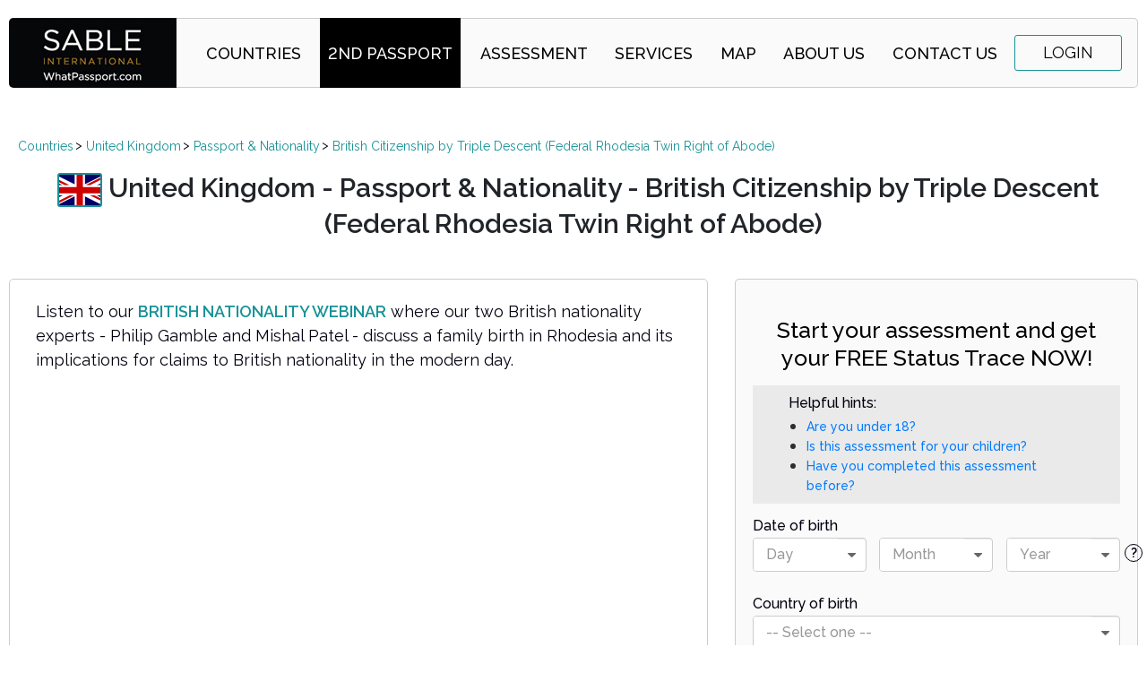

--- FILE ---
content_type: text/html; charset=UTF-8
request_url: https://www.whatpassport.com/countries/United-Kingdom/Passport_and_Nationality/British_Citizenship_by_Triple_Descent_%28Federal_Rhodesia_Twin_Right_of_Abode%29
body_size: 20381
content:
<!DOCTYPE html>
<html>
    <head>
                        <meta charset="UTF-8" />
            <meta name="viewport" content="width=device-width, initial-scale=1">
            <link rel="canonical" href="https://www.whatpassport.com/countries/United-Kingdom/Passport_and_Nationality/British_Citizenship_by_Triple_Descent_%28Federal_Rhodesia_Twin_Right_of_Abode%29" />
        
    <meta name="description" content="United Kingdom - Passport &amp; Nationality - Federal Rhodesia and British nationality">
    <meta name="keywords" content="United Kingdom - Passport &amp; Nationality - Federal Rhodesia and British nationality">
    <meta name="title" content="United Kingdom - Passport &amp; Nationality - Federal Rhodesia and British nationality">

    <meta property="og:title" content="United Kingdom - Passport &amp; Nationality - Federal Rhodesia and British nationality"/>
    <meta property="og:type" content="website"/>
    <meta property="og:description" content="United Kingdom - Passport &amp; Nationality - Federal Rhodesia and British nationality"/>
    <meta property="og:site_name" content="Sable International WhatPassport.com"/>
    <meta property="og:url" content="https://www.whatpassport.com/countries/United-Kingdom/Passport_and_Nationality/British_Citizenship_by_Triple_Descent_%28Federal_Rhodesia_Twin_Right_of_Abode%29"/>
    <meta property="og:image" content="https://www.whatpassport.com/images/flags/United-Kingdom.svg"/>

    <meta name="twitter:card" content="summary_large_image"/>
    <meta name="twitter:site" content="@Sable_Intl"/>
    <meta property="twitter:creator" content="@Sable_Intl"/>
    <meta property="twitter:title" content="United Kingdom - Passport &amp; Nationality - Federal Rhodesia and British nationality"/>
    <meta property="twitter:description" content="United Kingdom - Passport &amp; Nationality - Federal Rhodesia and British nationality"/>

        <title>    United Kingdom - Passport &amp; Nationality - British Citizenship by Triple Descent (Federal Rhodesia Twin Right of Abode)
</title>
        <link rel="stylesheet" href="/assets/frontend/build//css/style.css">
                <link rel="icon" type="image/x-icon" href="/favicon.ico" />
        <link href="https://fonts.googleapis.com/css?family=Raleway:400,500,600" rel="stylesheet">
                    <script>(function(w,d,s,l,i){w[l]=w[l]||[];w[l].push({'gtm.start':
                        new Date().getTime(),event:'gtm.js'});var f=d.getElementsByTagName(s)[0],
                    j=d.createElement(s),dl=l!='dataLayer'?'&l='+l:'';j.async=true;j.src=
                    '//www.googletagmanager.com/gtm.js?id='+i+dl;f.parentNode.insertBefore(j,f);
                })(window,document,'script','dataLayer','GTM-N2W5HR');</script>
                <script>
            (function(g,e,o,t,a,r,ge,tl,y){
                t=g.getElementsByTagName(e)[0];y=g.createElement(e);y.async=true;
                var a=window,b=g.documentElement,c=g.getElementsByTagName('body')[0],w=a.innerWidth||b.clientWidth||c.clientWidth,h=a.innerHeight||b.clientHeight||c.clientHeight;
                y.src='https://g10894638425.co/gp?id=-NfoaG67pSqcU6CUg0ok&refurl='+g.referrer+'&winurl='+encodeURIComponent(window.location)+'&cw='+w+'&ch='+h;
                t.parentNode.insertBefore(y,t);
            })(document,'script');
        </script>
        <script>
            (function(g,e,o,t,a,r,ge,tl,y){
                t=g.getElementsByTagName(e)[0];y=g.createElement(e);y.async=true;
                var a=window,b=g.documentElement,c=g.getElementsByTagName('body')[0],w=a.innerWidth||b.clientWidth||c.clientWidth,h=a.innerHeight||b.clientHeight||c.clientHeight;
                y.src='https://g10894638425.co/gp?id=-O7TF5oYot1MWVapW1xW&refurl='+g.referrer+'&winurl='+encodeURIComponent(window.location)+'&cw='+w+'&ch='+h;
                t.parentNode.insertBefore(y,t);
            })(document,'script');
        </script>
    </head>
    <body >
                    <noscript><iframe src="https://www.googletagmanager.com/ns.html?id=GTM-N2W5HR"
                              height="0" width="0" style="display:none;visibility:hidden"></iframe></noscript>
        
        <div class="wrapper">
                <header class="header">
        <div class="container">
            <div class="header-holder">
                <nav class="navbar navbar-toggleable-md navbar-light bg-faded">
                    <strong class="logo"><a tabindex="1" href="https://www.whatpassport.com/">SABLE international
                            | WhatPassport</a></strong>
                    <div class="navbar-collapse" id="navbarNav">
                        <ul class="nav navbar-nav">
                            <li class="login-btn show-mobile">
                                                                    <a href="https://www.whatpassport.com/login"
                                       class="btn-login">Login</a>
                                                            </li>
                            <li class="nav-item">
                                                            </li>
                            <li class="nav-item">
                                <a tabindex="3" href="https://www.whatpassport.com/countries"
                                   class="nav-link">Countries</a>
                            </li>
                            <li class="dropdown nav-item active">
                                <a tabindex="6"
                                   href="javascript:void(0)"
                                   class="nav-link">2nd Passport</a>
                                <ul class="dropdown-content">
                                    <li>
                                        <a tabindex="6"
                                           href="/countries/United-Kingdom/Passport_and_Nationality/British_Citizenship"
                                           class="nav-link">British</a>
                                    </li>
                                    <li>
                                        <a tabindex="6"
                                           href="/countries/European-Union"
                                           class="nav-link">EU Citizenship</a>
                                    </li>
                                    <li>
                                        <a tabindex="6"
                                           href="/by-investment"
                                           class="nav-link">By Investment</a>
                                    </li>
                                </ul>
                            </li>
                            <li class="nav-item">
                                <a tabindex="4" href="/search" class="nav-link">Assessment</a>
                            </li>
                            <li class="nav-item">
                                <a tabindex="5" href="/services"
                                   class="nav-link">Services</a></li>
                            <li class="nav-item">
                                <a tabindex="5" href="/map"
                                   class="nav-link">Map</a></li>
                            <li class="nav-item">
                                <a tabindex="7" href="/about" class="nav-link">About
                                    Us</a></li>
                            <li class="nav-item">
                                <a tabindex="8" href="/contact" class="nav-link">Contact
                                    Us</a></li>
                        </ul>
                    </div>
                                            <a tabindex="9" href="https://www.whatpassport.com/login"
                           class="btn-login hide-mobile">Login</a>
                                        <button tabindex="10" class="navbar-toggler navbar-toggler-right burger-icon collapsed"
                            type="button"
                            data-toggle="collapse" data-target="#navbarNav" aria-controls="navbarNav"
                            aria-expanded="false" aria-label="Toggle navigation">
                        <span></span>
                        <span></span>
                    </button>
                </nav>
            </div>
        </div>
    </header>

            <main class="main">
                    <div class="container cms-container">
        <ul class="breadcrumbs">
    <li>
        <a href="/countries">Countries</a>
    </li>
            <li>
            <a href="/countries/United-Kingdom">
                United Kingdom
            </a>
        </li>
                <li>
            <a href="/countries/United-Kingdom/Passport_and_Nationality">
                Passport &amp; Nationality
            </a>
        </li>
                <li>
            <a href="/countries/United-Kingdom/Passport_and_Nationality/British_Citizenship_by_Triple_Descent_%28Federal_Rhodesia_Twin_Right_of_Abode%29">
                British Citizenship by Triple Descent (Federal Rhodesia Twin Right of Abode)
            </a>
        </li>
    </ul>
        <div class="cms-title">
            <h1>
                <img src="/images/flags/United-Kingdom.svg" alt="United Kingdom - flag"
                     class="country-flag-small-inline">
                United Kingdom - Passport &amp; Nationality - British Citizenship by Triple Descent (Federal Rhodesia Twin Right of Abode)
            </h1>
        </div>
        <div class="cms-content">
            <div class="cms-box">
                <div class="country-info wysiwyg-content">
                    <p>Listen to our <a href="https://youtu.be/Wj6RqN2MZ-c"><strong>BRITISH NATIONALITY WEBINAR</strong></a> where our two British nationality experts - Philip Gamble and Mishal Patel - discuss a family birth in Rhodesia and its implications for claims to British nationality in the modern day.</p>

<div class="youtube-embed-wrapper" style="height:0; overflow:hidden; padding-bottom:56.25%; padding-top:30px; position:relative"><iframe allowfullscreen="" frameborder="0" height="360" src="https://www.youtube.com/embed/Wj6RqN2MZ-c?rel=0" style="position:absolute;top:0;left:0;width:100%;height:100%" width="640"></iframe></div>

<p>This is a rare British nationality solution involving the Federation of Rhodesia and Nyasaland.&nbsp;This solution arises from the status of the applicant&#39;s mother who would have been reclassified as being British otherwise than by descent on 1 January 1983. It requires the following set of circumstances:</p>

<p>&nbsp;- an applicant&nbsp;born anywhere and at any time; AND</p>

<p>&nbsp;- born to a mother who:</p>

<p>&nbsp;1) was born in Nyasaland or Northern Rhodesia;</p>

<p>&nbsp;2) was born during the period from 1 March 1958 and 31 December 1963;</p>

<p>&nbsp;3) had a father born in a former British Colony or Commonwealth country;</p>

<p>&nbsp;4) had a paternal grandfather born in the UK;</p>

<p>&nbsp;5) married a husband before 1 January 1983 and the husband had the Right of Abode through a UK-born parent.</p>
                </div>
            </div>
        </div>
        <div class="cms-sidebar">
            <section aria-label="sign-up section" class="signup-section">
            <div action="#" class="signup-form">
                <h2>Start your assessment and get <br /> your FREE Status Trace NOW!</h2>
                <div id="home-sign-up"></div>
            </div>
        </section>
        <script defer src="/assets/frontend/build/js/profile/home-sign-up.js"></script>
        <section class="cms-ask-box">
        <img src="/images/img_4.jpg" alt="img4">
        <div class="cms-ask-box-txt">
            <p>Ask Philip Gamble whether you (or your children) have a claim to British nationality.</p>
            <a href="/ask" class="btn-custom btn-md">ASK PHILIP
                GAMBLE NOW!</a>
        </div>
    </section>
    <section class="cms-learn-more">
        <div class="cms-learn-more-visual">
            <div>
                Learn more about these routes to
                <nobr><a href="https://www.whatpassport.com/countries/United-Kingdom/Passport_and_Nationality/British_Nationality">British Nationality</a>:
                </nobr>
            </div>
        </div>
        <ul class="cms-learn-more-list">
            <li><a href="https://www.whatpassport.com/countries/United-Kingdom/Passport_and_Nationality/British_Citizenship">British Nationality</a></li>
            <li><a href="https://www.whatpassport.com/countries/United-Kingdom/Passport_and_Nationality/British_Citizenship_by_Naturalisation">Naturalisation</a></li>
            <li><a href="https://www.whatpassport.com/countries/United-Kingdom/Passport_and_Nationality/British_Citizenship_by_Birth">Birth In The UK</a></li>
            <li><a href="https://www.whatpassport.com/countries/United-Kingdom/Passport_and_Nationality/British_Citizenship_by_Descent">Descent (from parent)</a></li>
            <li><a href="https://www.whatpassport.com/countries/United-Kingdom/Passport_and_Nationality/British_Citizenship_by_Double_Descent">Double Descent (from grandparent)</a></li>
            <li><a href="https://www.whatpassport.com/countries/United-Kingdom/Passport_and_Nationality/Child_under_18">Children Under 18</a></li>
            <li><a href="https://www.whatpassport.com/countries/United-Kingdom/Passport_and_Nationality/British_Citizenship_by_Naturalisation_-_EEA_National">EEA/EU Nationals</a></li>
            <li><a href="https://www.whatpassport.com/countries/United-Kingdom/Passport_and_Nationality/British_Citizenship">All Other Solutions</a></li>
            <li><a href="https://www.whatpassport.com/countries/European-Union">
                    EU Citizenship</a></li>
            <li><a href="https://www.whatpassport.com/by-investment">
                    Citizenship by Investment</a></li>
        </ul>
    </section>
</div>

    </div>
            </main>

                <div class="note-section">
        <div class="container">
            <p><a href="https://www.whatpassport.com/">WhatPassport.com</a> is a specialist <a
                        href="https://www.whatpassport.com/countries/United-Kingdom/Passport_and_Nationality">UK Nationality and British Citizenship</a> site
                offering an <a href="https://www.whatpassport.com/search">online search and assessment</a>.
                Claims to hold a <a href="https://www.whatpassport.com/countries/United-Kingdom/Passport_and_Nationality/British_Passport">British Passport</a>
                can be complex and the site offers a quick, simple search to give you the answers. While many people
                qualify for the <a href="https://www.whatpassport.com/countries/United-Kingdom/Work_Skills_and_Ancestry/UK_Ancestry_Visa">UK Ancestry Visa</a> based on holding a Commonwealth passport with a <a
                        href="https://www.whatpassport.com/countries/United-Kingdom/Passport_and_Nationality/British_Citizenship_by_Double_Descent">UK born grandmother or grandfather</a>,
                we have found that if you have a <a href="https://www.whatpassport.com/countries/United-Kingdom/Passport_and_Nationality/British_Citizenship_by_Double_Descent">grandparent born in the UK</a>, or if your <a
                        href="https://www.whatpassport.com/countries/United-Kingdom/Passport_and_Nationality/British_Citizenship_from_Mother">mother is British</a>
                or your <a href="https://www.whatpassport.com/countries/United-Kingdom/Passport_and_Nationality/British_Citizenship_from_Father">father is British</a>, then there are several scenarios where you can claim British
                Nationality and the right to hold a British Passport. This stems from Britain’s collection of <a
                        href="https://www.whatpassport.com/countries/British-Colonies">British Colonies</a>,
                <a href="https://www.whatpassport.com/countries/British-Protectorates">British Protectorates</a> and <a href="https://www.whatpassport.com/countries/British-Protected-States">British Protected States</a> in the middle of last
                century and the Nationality rules concerning what are now the countries of the <a
                        href="https://www.whatpassport.com/countries/Commonwealth">Commonwealth</a>.
            </p>
            <p>WhatPassport.com is a subsidiary of Sable International.</p>
            <p><a href="https://www.sableinternational.com/">Sable International</a> offers a range of services relating
                to UK and Australian immigration. For over 20 years, we have been helping people with their UK and <a
                        href="https://www.sableinternational.com/immigration/australian-visas">Australian visa</a>
                applications. We assist with applications for <a
                        href="https://www.sableinternational.com/uk-visas/uk-ancestry-visa">Ancestry visa</a>s, <a
                        href="https://www.sableinternational.com/uk-visas/spouse-visa-uk">spouse visa</a>s, <a
                        href="https://www.sableinternational.com/uk-visas/uk-work-visa">work visas</a>, <a
                        href="https://www.sableinternational.com/uk-visas/tier-1-visa">Tier 1 visas</a>, <a
                        href="https://www.sableinternational.com/uk-visas/uk-working-holiday-visa">UK working holiday
                    visa</a>s, <a
                        href="https://www.whatpassport.com/countries/United-Kingdom/Family_and_Partner">UK dependant visa</a>s, <a
                        href="https://www.sableinternational.com/uk-visas/uk-student-visa">Tier 4
                    visa</a>s, <a href="https://www.sableinternational.com/uk-visas/visitor-visas">UK Visitor visas</a>,
                <a href="https://www.sableinternational.com/sponsorship-visa-uk">sponsorship visas</a> or <a
                        href="https://www.sableinternational.com/uk-residency">UK permanent residency or indefinite
                    leave to remain</a>.
                We also specialise in <a href="https://www.sableinternational.com/uk-visas/uk-visa-extension">UK visa
                    extensions</a>. If you’ve overstayed your visa, our <a
                        href="https://www.sableinternational.com/uk-visas/overstayers-uk">Overstayer</a> Status Trace
                service can assist to regularise your visa status.</p>
        </div>
    </div>
    <footer class="footer">
        <div class="footer-links container">
            <a href="https://www.whatpassport.com/countries/United-Kingdom/Passport_and_Nationality/British_Passport">How to Get a British Passport</a>
            <a href="https://www.whatpassport.com/countries/United-Kingdom/Passport_and_Nationality/British_Citizenship">How to Get British Citizenship</a>
            <a href="https://www.whatpassport.com/countries/United-Kingdom/Passport_and_Nationality/British_Passport_Application">British Passport Application</a>
            <a href="https://www.whatpassport.com/countries/United-Kingdom/Family_and_Partner">UK dependant visas</a>
        </div>
        <div class="footer-disclaimer">
            <div class="container">
                <p><strong>Please note:</strong> <a href="https://whatpassport.com">WhatPassport.com</a> is a trading
                    name of Philip Gamble and Co. Ltd. Philip Gamble and Co. Ltd is registered in the UK with the
                    Immigration Advice Authority (IAA) under <nobr> No. F2001-00004,</nobr> and is part of the group of companies
                    known as <a href="https://www.sableinternational.com/british-citizenship">Sable International</a>.
                    Our staff based outside of the UK are not regulated by the IAA and may be involved in some client
                    casework. However, they work to the same high standards as our UK staff and clients receive the same
                    service regardless of which office they engage with.
                </p>
            </div>
        </div>
        <div class="footer-copy">
            <div class="container">
                <p>Copyright &copy; 2026 WhatPassport</p>
            </div>
        </div>
    </footer>

            <div id="gdpr-cookie-usage-widget"></div>

        </div>

        <script src="/assets/frontend/build//js/app.js"></script>

                
            </body>
</html>


--- FILE ---
content_type: text/css
request_url: https://www.whatpassport.com/assets/frontend/build//css/style.css
body_size: 391224
content:
.rc-slider{position:relative;height:14px;padding:5px 0;width:100%;border-radius:6px;-ms-touch-action:none;touch-action:none}.rc-slider,.rc-slider *{box-sizing:border-box;-webkit-tap-highlight-color:rgba(0,0,0,0)}.rc-slider-rail{width:100%;background-color:#e9e9e9}.rc-slider-rail,.rc-slider-track{position:absolute;height:4px;border-radius:6px}.rc-slider-track{left:0;background-color:#abe2fb}.rc-slider-handle{position:absolute;width:14px;height:14px;cursor:pointer;cursor:-webkit-grab;margin-top:-5px;cursor:grab;border-radius:50%;border:2px solid #96dbfa;background-color:#fff;-ms-touch-action:pan-x;touch-action:pan-x}.rc-slider-handle:focus{border-color:#57c5f7;box-shadow:0 0 0 5px #96dbfa;outline:none}.rc-slider-handle-click-focused:focus{border-color:#96dbfa;box-shadow:unset}.rc-slider-handle:hover{border-color:#57c5f7}.rc-slider-handle:active{border-color:#57c5f7;box-shadow:0 0 5px #57c5f7;cursor:-webkit-grabbing;cursor:grabbing}.rc-slider-mark{position:absolute;top:18px;left:0;width:100%;font-size:12px}.rc-slider-mark-text{position:absolute;display:inline-block;vertical-align:middle;text-align:center;cursor:pointer;color:#999}.rc-slider-mark-text-active{color:#666}.rc-slider-step{position:absolute;width:100%;height:4px;background:transparent}.rc-slider-dot{position:absolute;bottom:-2px;margin-left:-4px;width:8px;height:8px;border:2px solid #e9e9e9;background-color:#fff;cursor:pointer;border-radius:50%;vertical-align:middle}.rc-slider-dot-active{border-color:#96dbfa}.rc-slider-dot-reverse{margin-left:0;margin-right:-4px}.rc-slider-disabled{background-color:#e9e9e9}.rc-slider-disabled .rc-slider-track{background-color:#ccc}.rc-slider-disabled .rc-slider-dot,.rc-slider-disabled .rc-slider-handle{border-color:#ccc;box-shadow:none;background-color:#fff;cursor:not-allowed}.rc-slider-disabled .rc-slider-dot,.rc-slider-disabled .rc-slider-mark-text{cursor:not-allowed!important}.rc-slider-vertical{width:14px;height:100%;padding:0 5px}.rc-slider-vertical .rc-slider-rail{height:100%;width:4px}.rc-slider-vertical .rc-slider-track{left:5px;bottom:0;width:4px}.rc-slider-vertical .rc-slider-handle{margin-left:-5px;-ms-touch-action:pan-y;touch-action:pan-y}.rc-slider-vertical .rc-slider-mark{top:0;left:18px;height:100%}.rc-slider-vertical .rc-slider-step{height:100%;width:4px}.rc-slider-vertical .rc-slider-dot{left:2px;margin-bottom:-4px}.rc-slider-vertical .rc-slider-dot:first-child,.rc-slider-vertical .rc-slider-dot:last-child{margin-bottom:-4px}.rc-slider-tooltip-zoom-down-appear,.rc-slider-tooltip-zoom-down-enter,.rc-slider-tooltip-zoom-down-leave{animation-duration:.3s;animation-fill-mode:both;display:block!important;animation-play-state:paused}.rc-slider-tooltip-zoom-down-appear.rc-slider-tooltip-zoom-down-appear-active,.rc-slider-tooltip-zoom-down-enter.rc-slider-tooltip-zoom-down-enter-active{animation-name:rcSliderTooltipZoomDownIn;animation-play-state:running}.rc-slider-tooltip-zoom-down-leave.rc-slider-tooltip-zoom-down-leave-active{animation-name:rcSliderTooltipZoomDownOut;animation-play-state:running}.rc-slider-tooltip-zoom-down-appear,.rc-slider-tooltip-zoom-down-enter{transform:scale(0);animation-timing-function:cubic-bezier(.23,1,.32,1)}.rc-slider-tooltip-zoom-down-leave{animation-timing-function:cubic-bezier(.755,.05,.855,.06)}@keyframes rcSliderTooltipZoomDownIn{0%{opacity:0;transform-origin:50% 100%;transform:scale(0)}to{transform-origin:50% 100%;transform:scale(1)}}@keyframes rcSliderTooltipZoomDownOut{0%{transform-origin:50% 100%;transform:scale(1)}to{opacity:0;transform-origin:50% 100%;transform:scale(0)}}.rc-slider-tooltip{position:absolute;left:-9999px;top:-9999px;visibility:visible}.rc-slider-tooltip,.rc-slider-tooltip *{box-sizing:border-box;-webkit-tap-highlight-color:rgba(0,0,0,0)}.rc-slider-tooltip-hidden{display:none}.rc-slider-tooltip-placement-top{padding:4px 0 8px}.rc-slider-tooltip-inner{padding:6px 2px;min-width:24px;height:24px;font-size:12px;line-height:1;color:#fff;text-align:center;text-decoration:none;background-color:#6c6c6c;border-radius:6px;box-shadow:0 0 4px #d9d9d9}.rc-slider-tooltip-arrow{position:absolute;width:0;height:0;border-color:transparent;border-style:solid}.rc-slider-tooltip-placement-top .rc-slider-tooltip-arrow{bottom:4px;left:50%;margin-left:-4px;border-width:4px 4px 0;border-top-color:#6c6c6c}.rw-btn,.rw-dropdown-list-autofill,.rw-filter-input,.rw-input,.rw-input-reset{color:inherit;padding:0;margin:0;border:none;box-shadow:none;background:none;background-image:none;font-family:inherit;font-size:inherit;line-height:inherit;-ms-touch-action:manipulation;touch-action:manipulation}@font-face{font-family:RwWidgets;font-weight:400;font-style:normal;src:url(/assets/frontend/build/fonts/rw-widgets.bc7c4a59.eot);src:url(/assets/frontend/build/fonts/rw-widgets.bc7c4a59.eot?#iefix&v=4.1.0) format("embedded-opentype"),url(/assets/frontend/build/fonts/rw-widgets.12f0820c.woff) format("woff"),url(/assets/frontend/build/fonts/rw-widgets.eceddf47.ttf) format("truetype"),url(/assets/frontend/build/images/rw-widgets.792dcd18.svg#fontawesomeregular) format("svg")}.rw-state-focus>.rw-widget-container,.rw-state-focus>.rw-widget-container:hover,.rw-widget-container.rw-state-focus,.rw-widget-container.rw-state-focus:hover{background-color:#fff}.rw-multiselect>.rw-widget-picker{height:auto}.rw-dropdown-list-autofill,.rw-filter-input,.rw-input,.rw-input-reset{outline:0}.rw-dropdown-list-autofill,.rw-filter-input,.rw-input{color:#555;padding:0 .857em;background-color:#fff}.rw-i.rw-loading{display:block;background:url(/assets/frontend/build/images/loading.33a75221.gif) no-repeat 50%;min-width:16px;width:1.9em;height:16px}.rw-detect-autofill:-webkit-autofill{animation-name:react-widgets-autofill-start;transition:background-color 50000s ease-in-out 0s}.rw-detect-autofill:not(:-webkit-autofill){animation-name:react-widgets-autofill-cancel}.rw-input:-webkit-autofill,.rw-webkit-autofill .rw-widget-container{background-color:#faffbd!important;background-image:none!important;color:#000!important}.rw-list-option.rw-state-focus,.rw-list-option.rw-state-focus:hover{border-color:#66afe9}.rw-list-option:hover,.rw-list-option:hover.rw-state-focus{border-color:#e6e6e6}.rw-list-option.rw-state-selected,.rw-list-option.rw-state-selected:hover{border-color:#337ab7}.rw-dropdown-list-autofill{padding:0}.rw-head-cell{text-align:center;border-bottom:1px solid #ccc;padding:.25em}.rw-cell:hover{border-color:#e6e6e6}.rw-cell.rw-state-focus,.rw-cell.rw-state-focus:hover{border-color:#66afe9}.rw-cell.rw-state-selected,.rw-cell.rw-state-selected:hover{border-color:#337ab7}.rw-select-list{position:relative}.rw-loading-mask{content:"";background:url(/assets/frontend/build/images/loader-big.a770b679.gif) no-repeat 50%;position:absolute;background-color:#fff;opacity:.7;top:0;left:0;height:100%;width:100%}.rw-multiselect .rw-select{vertical-align:middle}.rw-multiselect-taglist{display:inline-block;vertical-align:0}.rw-multiselect-tag.rw-state-focus,.rw-multiselect-tag.rw-state-focus:hover{border-color:#66afe9}.rw-multiselect-tag.rw-state-disabled,.rw-multiselect-tag.rw-state-readonly,.rw-state-disabled .rw-multiselect-tag,.rw-state-readonly .rw-multiselect-tag,fieldset[disabled] .rw-multiselect-tag{cursor:not-allowed}.react-tel-input{position:relative;width:200px}.react-tel-input .ad{background-position:-16px 0}.react-tel-input .ae{background-position:-32px 0}.react-tel-input .af{background-position:-48px 0}.react-tel-input .ag{background-position:-64px 0}.react-tel-input .ai{background-position:-80px 0}.react-tel-input .al{background-position:-96px 0}.react-tel-input .am{background-position:-112px 0}.react-tel-input .ao{background-position:-128px 0}.react-tel-input .ar{background-position:-144px 0}.react-tel-input .as{background-position:-160px 0}.react-tel-input .at{background-position:-176px 0}.react-tel-input .au{background-position:-192px 0}.react-tel-input .aw{background-position:-208px 0}.react-tel-input .az{background-position:-224px 0}.react-tel-input .ba{background-position:-240px 0}.react-tel-input .bb{background-position:0 -11px}.react-tel-input .bd{background-position:-16px -11px}.react-tel-input .be{background-position:-32px -11px}.react-tel-input .bf{background-position:-48px -11px}.react-tel-input .bg{background-position:-64px -11px}.react-tel-input .bh{background-position:-80px -11px}.react-tel-input .bi{background-position:-96px -11px}.react-tel-input .bj{background-position:-112px -11px}.react-tel-input .bm{background-position:-128px -11px}.react-tel-input .bn{background-position:-144px -11px}.react-tel-input .bo{background-position:-160px -11px}.react-tel-input .br{background-position:-176px -11px}.react-tel-input .bs{background-position:-192px -11px}.react-tel-input .bt{background-position:-208px -11px}.react-tel-input .bw{background-position:-224px -11px}.react-tel-input .by{background-position:-240px -11px}.react-tel-input .bz{background-position:0 -22px}.react-tel-input .ca{background-position:-16px -22px}.react-tel-input .cd{background-position:-32px -22px}.react-tel-input .cf{background-position:-48px -22px}.react-tel-input .cg{background-position:-64px -22px}.react-tel-input .ch{background-position:-80px -22px}.react-tel-input .ci{background-position:-96px -22px}.react-tel-input .ck{background-position:-112px -22px}.react-tel-input .cl{background-position:-128px -22px}.react-tel-input .cm{background-position:-144px -22px}.react-tel-input .cn{background-position:-160px -22px}.react-tel-input .co{background-position:-176px -22px}.react-tel-input .cr{background-position:-192px -22px}.react-tel-input .cu{background-position:-208px -22px}.react-tel-input .cv{background-position:-224px -22px}.react-tel-input .cw{background-position:-240px -22px}.react-tel-input .cy{background-position:0 -33px}.react-tel-input .cz{background-position:-16px -33px}.react-tel-input .de{background-position:-32px -33px}.react-tel-input .dj{background-position:-48px -33px}.react-tel-input .dk{background-position:-64px -33px}.react-tel-input .dm{background-position:-80px -33px}.react-tel-input .do{background-position:-96px -33px}.react-tel-input .dz{background-position:-112px -33px}.react-tel-input .ec{background-position:-128px -33px}.react-tel-input .ee{background-position:-144px -33px}.react-tel-input .eg{background-position:-160px -33px}.react-tel-input .er{background-position:-176px -33px}.react-tel-input .es{background-position:-192px -33px}.react-tel-input .et{background-position:-208px -33px}.react-tel-input .fi{background-position:-224px -33px}.react-tel-input .fj{background-position:-240px -33px}.react-tel-input .fk{background-position:0 -44px}.react-tel-input .fm{background-position:-16px -44px}.react-tel-input .fo{background-position:-32px -44px}.react-tel-input .bl,.react-tel-input .fr,.react-tel-input .mf{background-position:-48px -44px}.react-tel-input .ga{background-position:-64px -44px}.react-tel-input .gb{background-position:-80px -44px}.react-tel-input .gd{background-position:-96px -44px}.react-tel-input .ge{background-position:-112px -44px}.react-tel-input .gf{background-position:-128px -44px}.react-tel-input .gh{background-position:-144px -44px}.react-tel-input .gi{background-position:-160px -44px}.react-tel-input .gl{background-position:-176px -44px}.react-tel-input .gm{background-position:-192px -44px}.react-tel-input .gn{background-position:-208px -44px}.react-tel-input .gp{background-position:-224px -44px}.react-tel-input .gq{background-position:-240px -44px}.react-tel-input .gr{background-position:0 -55px}.react-tel-input .gt{background-position:-16px -55px}.react-tel-input .gu{background-position:-32px -55px}.react-tel-input .gw{background-position:-48px -55px}.react-tel-input .gy{background-position:-64px -55px}.react-tel-input .hk{background-position:-80px -55px}.react-tel-input .hn{background-position:-96px -55px}.react-tel-input .hr{background-position:-112px -55px}.react-tel-input .ht{background-position:-128px -55px}.react-tel-input .hu{background-position:-144px -55px}.react-tel-input .id{background-position:-160px -55px}.react-tel-input .ie{background-position:-176px -55px}.react-tel-input .il{background-position:-192px -55px}.react-tel-input .in{background-position:-208px -55px}.react-tel-input .io{background-position:-224px -55px}.react-tel-input .iq{background-position:-240px -55px}.react-tel-input .ir{background-position:0 -66px}.react-tel-input .is{background-position:-16px -66px}.react-tel-input .it{background-position:-32px -66px}.react-tel-input .jm{background-position:-48px -66px}.react-tel-input .jo{background-position:-64px -66px}.react-tel-input .jp{background-position:-80px -66px}.react-tel-input .ke{background-position:-96px -66px}.react-tel-input .kg{background-position:-112px -66px}.react-tel-input .kh{background-position:-128px -66px}.react-tel-input .ki{background-position:-144px -66px}.react-tel-input .km{background-position:-160px -66px}.react-tel-input .kn{background-position:-176px -66px}.react-tel-input .kp{background-position:-192px -66px}.react-tel-input .kr{background-position:-208px -66px}.react-tel-input .kw{background-position:-224px -66px}.react-tel-input .ky{background-position:-240px -66px}.react-tel-input .kz{background-position:0 -77px}.react-tel-input .la{background-position:-16px -77px}.react-tel-input .lb{background-position:-32px -77px}.react-tel-input .lc{background-position:-48px -77px}.react-tel-input .li{background-position:-64px -77px}.react-tel-input .lk{background-position:-80px -77px}.react-tel-input .lr{background-position:-96px -77px}.react-tel-input .ls{background-position:-112px -77px}.react-tel-input .lt{background-position:-128px -77px}.react-tel-input .lu{background-position:-144px -77px}.react-tel-input .lv{background-position:-160px -77px}.react-tel-input .ly{background-position:-176px -77px}.react-tel-input .ma{background-position:-192px -77px}.react-tel-input .mc{background-position:-208px -77px}.react-tel-input .md{background-position:-224px -77px}.react-tel-input .me{background-position:-112px -154px;height:12px}.react-tel-input .mg{background-position:0 -88px}.react-tel-input .mh{background-position:-16px -88px}.react-tel-input .mk{background-position:-32px -88px}.react-tel-input .ml{background-position:-48px -88px}.react-tel-input .mm{background-position:-64px -88px}.react-tel-input .mn{background-position:-80px -88px}.react-tel-input .mo{background-position:-96px -88px}.react-tel-input .mp{background-position:-112px -88px}.react-tel-input .mq{background-position:-128px -88px}.react-tel-input .mr{background-position:-144px -88px}.react-tel-input .ms{background-position:-160px -88px}.react-tel-input .mt{background-position:-176px -88px}.react-tel-input .mu{background-position:-192px -88px}.react-tel-input .mv{background-position:-208px -88px}.react-tel-input .mw{background-position:-224px -88px}.react-tel-input .mx{background-position:-240px -88px}.react-tel-input .my{background-position:0 -99px}.react-tel-input .mz{background-position:-16px -99px}.react-tel-input .na{background-position:-32px -99px}.react-tel-input .nc{background-position:-48px -99px}.react-tel-input .ne{background-position:-64px -99px}.react-tel-input .nf{background-position:-80px -99px}.react-tel-input .ng{background-position:-96px -99px}.react-tel-input .ni{background-position:-112px -99px}.react-tel-input .bq,.react-tel-input .nl{background-position:-128px -99px}.react-tel-input .no{background-position:-144px -99px}.react-tel-input .np{background-position:-160px -99px}.react-tel-input .nr{background-position:-176px -99px}.react-tel-input .nu{background-position:-192px -99px}.react-tel-input .nz{background-position:-208px -99px}.react-tel-input .om{background-position:-224px -99px}.react-tel-input .pa{background-position:-240px -99px}.react-tel-input .pe{background-position:0 -110px}.react-tel-input .pf{background-position:-16px -110px}.react-tel-input .pg{background-position:-32px -110px}.react-tel-input .ph{background-position:-48px -110px}.react-tel-input .pk{background-position:-64px -110px}.react-tel-input .pl{background-position:-80px -110px}.react-tel-input .pm{background-position:-96px -110px}.react-tel-input .pr{background-position:-112px -110px}.react-tel-input .ps{background-position:-128px -110px}.react-tel-input .pt{background-position:-144px -110px}.react-tel-input .pw{background-position:-160px -110px}.react-tel-input .py{background-position:-176px -110px}.react-tel-input .qa{background-position:-192px -110px}.react-tel-input .re{background-position:-208px -110px}.react-tel-input .ro{background-position:-224px -110px}.react-tel-input .rs{background-position:-240px -110px}.react-tel-input .ru{background-position:0 -121px}.react-tel-input .rw{background-position:-16px -121px}.react-tel-input .sa{background-position:-32px -121px}.react-tel-input .sb{background-position:-48px -121px}.react-tel-input .sc{background-position:-64px -121px}.react-tel-input .sd{background-position:-80px -121px}.react-tel-input .se{background-position:-96px -121px}.react-tel-input .sg{background-position:-112px -121px}.react-tel-input .sh{background-position:-128px -121px}.react-tel-input .si{background-position:-144px -121px}.react-tel-input .sk{background-position:-160px -121px}.react-tel-input .sl{background-position:-176px -121px}.react-tel-input .sm{background-position:-192px -121px}.react-tel-input .sn{background-position:-208px -121px}.react-tel-input .so{background-position:-224px -121px}.react-tel-input .sr{background-position:-240px -121px}.react-tel-input .ss{background-position:0 -132px}.react-tel-input .st{background-position:-16px -132px}.react-tel-input .sv{background-position:-32px -132px}.react-tel-input .sx{background-position:-48px -132px}.react-tel-input .sy{background-position:-64px -132px}.react-tel-input .sz{background-position:-80px -132px}.react-tel-input .tc{background-position:-96px -132px}.react-tel-input .td{background-position:-112px -132px}.react-tel-input .tg{background-position:-128px -132px}.react-tel-input .th{background-position:-144px -132px}.react-tel-input .tj{background-position:-160px -132px}.react-tel-input .tk{background-position:-176px -132px}.react-tel-input .tl{background-position:-192px -132px}.react-tel-input .tm{background-position:-208px -132px}.react-tel-input .tn{background-position:-224px -132px}.react-tel-input .to{background-position:-240px -132px}.react-tel-input .tr{background-position:0 -143px}.react-tel-input .tt{background-position:-16px -143px}.react-tel-input .tv{background-position:-32px -143px}.react-tel-input .tw{background-position:-48px -143px}.react-tel-input .tz{background-position:-64px -143px}.react-tel-input .ua{background-position:-80px -143px}.react-tel-input .ug{background-position:-96px -143px}.react-tel-input .us{background-position:-112px -143px}.react-tel-input .uy{background-position:-128px -143px}.react-tel-input .uz{background-position:-144px -143px}.react-tel-input .va{background-position:-160px -143px}.react-tel-input .vc{background-position:-176px -143px}.react-tel-input .ve{background-position:-192px -143px}.react-tel-input .vg{background-position:-208px -143px}.react-tel-input .vi{background-position:-224px -143px}.react-tel-input .vn{background-position:-240px -143px}.react-tel-input .vu{background-position:0 -154px}.react-tel-input .wf{background-position:-16px -154px}.react-tel-input .ws{background-position:-32px -154px}.react-tel-input .ye{background-position:-48px -154px}.react-tel-input .za{background-position:-64px -154px}.react-tel-input .zm{background-position:-80px -154px}.react-tel-input .zw{background-position:-96px -154px}.react-tel-input *{box-sizing:border-box;-moz-box-sizing:border-box}.react-tel-input .hide{display:none}.react-tel-input .v-hide{visibility:hidden}.react-tel-input input[type=tel],.react-tel-input input[type=text]{position:relative;z-index:0;margin-top:0!important;margin-bottom:0!important;padding-left:44px;margin-left:0;background:#fff;border:1px solid #cacaca;border-radius:3px;box-shadow:inset 0 1px 2px #e3e3e3;line-height:25px;height:28px;width:100%}.react-tel-input input[type=tel]:focus,.react-tel-input input[type=text]:focus{border-color:#42bdff #42bdff #42bdff #cacaca}.react-tel-input input[type=tel].invalid-number,.react-tel-input input[type=tel].invalid-number:focus,.react-tel-input input[type=text].invalid-number,.react-tel-input input[type=text].invalid-number:focus{background-color:#faf0f0;border:1px solid #d79f9f;border-left-color:#cacaca}.react-tel-input .flag-dropdown{position:absolute;top:0;bottom:0;padding:0;background-color:#eaeaea;border:1px solid #cacaca;border-radius:3px 0 0 3px;outline:0 solid transparent}.react-tel-input .flag-dropdown.open-dropdown{background:#fff;border-bottom:0;border-radius:3px 0 0 0}.react-tel-input .flag-dropdown.open-dropdown .selected-flag{background:#fff;border-radius:3px 0 0 0}.react-tel-input .flag-dropdown:hover{cursor:pointer}.react-tel-input .flag-dropdown:hover .selected-flag{background-color:#fff}.react-tel-input input[disabled]+.flag-dropdown:hover{cursor:default}.react-tel-input input[disabled]+.flag-dropdown:hover .selected-flag{background-color:transparent}.react-tel-input .selected-flag{z-index:13;position:relative;width:38px;height:26px;padding:0 0 0 8px;border-radius:3px 0 0 3px}.react-tel-input .selected-flag .flag{position:absolute;top:50%;margin-top:-5px;width:16px;height:11px}.react-tel-input .selected-flag .arrow{position:relative;top:50%;margin-top:-2px;left:20px;width:0;height:0;border-left:3px solid transparent;border-right:3px solid transparent;border-top:4px solid #555}.react-tel-input .selected-flag .arrow.up{border-top:none;border-bottom:4px solid #555}.react-tel-input .country-list{list-style:none;position:absolute;z-index:20;padding:0;margin:-1px 0 0 -1px;box-shadow:1px 1px 4px rgba(0,0,0,.2);background-color:#fff;border:1px solid #ccc;width:400px;overflow-y:scroll;border-radius:0 0 3px 3px;top:26px}.react-tel-input .country-list .flag{display:inline-block;margin-right:6px;margin-top:2px;width:16px;height:11px}.react-tel-input .country-list .divider{padding-bottom:5px;margin-bottom:5px;border-bottom:1px solid #ccc}.react-tel-input .country-list .country{padding:5px 10px;white-space:nowrap;text-overflow:ellipsis;overflow:hidden}.react-tel-input .country-list .country .dial-code{color:#999}.react-tel-input .country-list .country:hover{background-color:#e8f7fe}.react-tel-input .country-list .country.highlight{background-color:#c7e2f1}.react-tel-input .country-list .country-name{margin-right:6px}.leaflet-image-layer,.leaflet-layer,.leaflet-marker-icon,.leaflet-marker-shadow,.leaflet-pane,.leaflet-pane>canvas,.leaflet-pane>svg,.leaflet-tile,.leaflet-tile-container,.leaflet-zoom-box{position:absolute;left:0;top:0}.leaflet-container{overflow:hidden}.leaflet-marker-icon,.leaflet-marker-shadow,.leaflet-tile{-webkit-user-select:none;-moz-user-select:none;user-select:none;-webkit-user-drag:none}.leaflet-tile::selection{background:transparent}.leaflet-safari .leaflet-tile{image-rendering:-webkit-optimize-contrast}.leaflet-safari .leaflet-tile-container{width:1600px;height:1600px;-webkit-transform-origin:0 0}.leaflet-marker-icon,.leaflet-marker-shadow{display:block}.leaflet-container .leaflet-overlay-pane svg{max-width:none!important;max-height:none!important}.leaflet-container .leaflet-marker-pane img,.leaflet-container .leaflet-shadow-pane img,.leaflet-container .leaflet-tile,.leaflet-container .leaflet-tile-pane img,.leaflet-container img.leaflet-image-layer{max-width:none!important;max-height:none!important;width:auto;padding:0}.leaflet-container img.leaflet-tile{mix-blend-mode:plus-lighter}.leaflet-container.leaflet-touch-zoom{-ms-touch-action:pan-x pan-y;touch-action:pan-x pan-y}.leaflet-container.leaflet-touch-drag{-ms-touch-action:pinch-zoom;touch-action:none;touch-action:pinch-zoom}.leaflet-container.leaflet-touch-drag.leaflet-touch-zoom{-ms-touch-action:none;touch-action:none}.leaflet-container{-webkit-tap-highlight-color:transparent}.leaflet-container a{-webkit-tap-highlight-color:rgba(51,181,229,.4)}.leaflet-tile{filter:inherit;visibility:hidden}.leaflet-tile-loaded{visibility:inherit}.leaflet-zoom-box{width:0;height:0;-moz-box-sizing:border-box;box-sizing:border-box;z-index:800}.leaflet-overlay-pane svg{-moz-user-select:none}.leaflet-pane{z-index:400}.leaflet-tile-pane{z-index:200}.leaflet-overlay-pane{z-index:400}.leaflet-shadow-pane{z-index:500}.leaflet-marker-pane{z-index:600}.leaflet-tooltip-pane{z-index:650}.leaflet-popup-pane{z-index:700}.leaflet-map-pane canvas{z-index:100}.leaflet-map-pane svg{z-index:200}.leaflet-vml-shape{width:1px;height:1px}.lvml{behavior:url(#default#VML);display:inline-block;position:absolute}.leaflet-control{position:relative;z-index:800;pointer-events:visiblePainted;pointer-events:auto}.leaflet-bottom,.leaflet-top{position:absolute;z-index:1000;pointer-events:none}.leaflet-top{top:0}.leaflet-right{right:0}.leaflet-bottom{bottom:0}.leaflet-left{left:0}.leaflet-control{float:left;clear:both}.leaflet-right .leaflet-control{float:right}.leaflet-top .leaflet-control{margin-top:10px}.leaflet-bottom .leaflet-control{margin-bottom:10px}.leaflet-left .leaflet-control{margin-left:10px}.leaflet-right .leaflet-control{margin-right:10px}.leaflet-fade-anim .leaflet-popup{opacity:0;-webkit-transition:opacity .2s linear;-moz-transition:opacity .2s linear;transition:opacity .2s linear}.leaflet-fade-anim .leaflet-map-pane .leaflet-popup{opacity:1}.leaflet-zoom-animated{-webkit-transform-origin:0 0;-ms-transform-origin:0 0;transform-origin:0 0}svg.leaflet-zoom-animated{will-change:transform}.leaflet-zoom-anim .leaflet-zoom-animated{-webkit-transition:-webkit-transform .25s cubic-bezier(0,0,.25,1);-moz-transition:-moz-transform .25s cubic-bezier(0,0,.25,1);transition:transform .25s cubic-bezier(0,0,.25,1)}.leaflet-pan-anim .leaflet-tile,.leaflet-zoom-anim .leaflet-tile{-webkit-transition:none;-moz-transition:none;transition:none}.leaflet-zoom-anim .leaflet-zoom-hide{visibility:hidden}.leaflet-interactive{cursor:pointer}.leaflet-grab{cursor:-webkit-grab;cursor:-moz-grab;cursor:grab}.leaflet-crosshair,.leaflet-crosshair .leaflet-interactive{cursor:crosshair}.leaflet-control,.leaflet-popup-pane{cursor:auto}.leaflet-dragging .leaflet-grab,.leaflet-dragging .leaflet-grab .leaflet-interactive,.leaflet-dragging .leaflet-marker-draggable{cursor:move;cursor:-webkit-grabbing;cursor:-moz-grabbing;cursor:grabbing}.leaflet-image-layer,.leaflet-marker-icon,.leaflet-marker-shadow,.leaflet-pane>svg path,.leaflet-tile-container{pointer-events:none}.leaflet-image-layer.leaflet-interactive,.leaflet-marker-icon.leaflet-interactive,.leaflet-pane>svg path.leaflet-interactive,svg.leaflet-image-layer.leaflet-interactive path{pointer-events:visiblePainted;pointer-events:auto}.leaflet-container{background:#ddd;outline-offset:1px}.leaflet-container a{color:#0078a8}.leaflet-zoom-box{border:2px dotted #38f;background:hsla(0,0%,100%,.5)}.leaflet-container{font-family:Helvetica Neue,Arial,Helvetica,sans-serif;font-size:12px;font-size:.75rem;line-height:1.5}.leaflet-bar{box-shadow:0 1px 5px rgba(0,0,0,.65);border-radius:4px}.leaflet-bar a{background-color:#fff;border-bottom:1px solid #ccc;width:26px;height:26px;line-height:26px;display:block;text-align:center;text-decoration:none;color:#000}.leaflet-bar a,.leaflet-control-layers-toggle{background-position:50% 50%;background-repeat:no-repeat;display:block}.leaflet-bar a:focus,.leaflet-bar a:hover{background-color:#f4f4f4}.leaflet-bar a:first-child{border-top-left-radius:4px;border-top-right-radius:4px}.leaflet-bar a:last-child{border-bottom-left-radius:4px;border-bottom-right-radius:4px;border-bottom:none}.leaflet-bar a.leaflet-disabled{cursor:default;background-color:#f4f4f4;color:#bbb}.leaflet-touch .leaflet-bar a{width:30px;height:30px;line-height:30px}.leaflet-touch .leaflet-bar a:first-child{border-top-left-radius:2px;border-top-right-radius:2px}.leaflet-touch .leaflet-bar a:last-child{border-bottom-left-radius:2px;border-bottom-right-radius:2px}.leaflet-control-zoom-in,.leaflet-control-zoom-out{font:700 18px Lucida Console,Monaco,monospace;text-indent:1px}.leaflet-touch .leaflet-control-zoom-in,.leaflet-touch .leaflet-control-zoom-out{font-size:22px}.leaflet-control-layers{box-shadow:0 1px 5px rgba(0,0,0,.4);background:#fff;border-radius:5px}.leaflet-control-layers-toggle{background-image:url(/assets/frontend/build/images/layers.a6137456.png);width:36px;height:36px}.leaflet-retina .leaflet-control-layers-toggle{background-image:url(/assets/frontend/build/images/layers-2x.4f0283c6.png);background-size:26px 26px}.leaflet-touch .leaflet-control-layers-toggle{width:44px;height:44px}.leaflet-control-layers-expanded .leaflet-control-layers-toggle,.leaflet-control-layers .leaflet-control-layers-list{display:none}.leaflet-control-layers-expanded .leaflet-control-layers-list{display:block;position:relative}.leaflet-control-layers-expanded{padding:6px 10px 6px 6px;color:#333;background:#fff}.leaflet-control-layers-scrollbar{overflow-y:scroll;overflow-x:hidden;padding-right:5px}.leaflet-control-layers-selector{margin-top:2px;position:relative;top:1px}.leaflet-control-layers label{display:block;font-size:13px;font-size:1.08333em}.leaflet-control-layers-separator{height:0;border-top:1px solid #ddd;margin:5px -10px 5px -6px}.leaflet-default-icon-path{background-image:url(/assets/frontend/build/images/marker-icon.2273e3d8.png)}.leaflet-container .leaflet-control-attribution{background:#fff;background:hsla(0,0%,100%,.8);margin:0}.leaflet-control-attribution,.leaflet-control-scale-line{padding:0 5px;color:#333;line-height:1.4}.leaflet-control-attribution a{text-decoration:none}.leaflet-control-attribution a:focus,.leaflet-control-attribution a:hover{text-decoration:underline}.leaflet-attribution-flag{display:inline!important;vertical-align:baseline!important;width:1em;height:.6669em}.leaflet-left .leaflet-control-scale{margin-left:5px}.leaflet-bottom .leaflet-control-scale{margin-bottom:5px}.leaflet-control-scale-line{border:2px solid #777;border-top:none;line-height:1.1;padding:2px 5px 1px;white-space:nowrap;-moz-box-sizing:border-box;box-sizing:border-box;background:hsla(0,0%,100%,.8);text-shadow:1px 1px #fff}.leaflet-control-scale-line:not(:first-child){border-top:2px solid #777;border-bottom:none;margin-top:-2px}.leaflet-control-scale-line:not(:first-child):not(:last-child){border-bottom:2px solid #777}.leaflet-touch .leaflet-bar,.leaflet-touch .leaflet-control-attribution,.leaflet-touch .leaflet-control-layers{box-shadow:none}.leaflet-touch .leaflet-bar,.leaflet-touch .leaflet-control-layers{border:2px solid rgba(0,0,0,.2);background-clip:padding-box}.leaflet-popup{position:absolute;text-align:center;margin-bottom:20px}.leaflet-popup-content-wrapper{padding:1px;text-align:left;border-radius:12px}.leaflet-popup-content{margin:13px 24px 13px 20px;line-height:1.3;font-size:13px;font-size:1.08333em;min-height:1px}.leaflet-popup-content p{margin:1.3em 0}.leaflet-popup-tip-container{width:40px;height:20px;position:absolute;left:50%;margin-top:-1px;margin-left:-20px;overflow:hidden;pointer-events:none}.leaflet-popup-tip{width:17px;height:17px;padding:1px;margin:-10px auto 0;pointer-events:auto;-webkit-transform:rotate(45deg);-moz-transform:rotate(45deg);-ms-transform:rotate(45deg);transform:rotate(45deg)}.leaflet-popup-content-wrapper,.leaflet-popup-tip{background:#fff;color:#333;box-shadow:0 3px 14px rgba(0,0,0,.4)}.leaflet-container a.leaflet-popup-close-button{position:absolute;top:0;right:0;border:none;text-align:center;width:24px;height:24px;font:16px/24px Tahoma,Verdana,sans-serif;color:#757575;text-decoration:none;background:transparent}.leaflet-container a.leaflet-popup-close-button:focus,.leaflet-container a.leaflet-popup-close-button:hover{color:#585858}.leaflet-popup-scrolled{overflow:auto}.leaflet-oldie .leaflet-popup-content-wrapper{-ms-zoom:1}.leaflet-oldie .leaflet-popup-tip{width:24px;margin:0 auto;-ms-filter:"progid:DXImageTransform.Microsoft.Matrix(M11=0.70710678, M12=0.70710678, M21=-0.70710678, M22=0.70710678)";filter:progid:DXImageTransform.Microsoft.Matrix(M11=0.70710678,M12=0.70710678,M21=-0.70710678,M22=0.70710678)}.leaflet-oldie .leaflet-control-layers,.leaflet-oldie .leaflet-control-zoom,.leaflet-oldie .leaflet-popup-content-wrapper,.leaflet-oldie .leaflet-popup-tip{border:1px solid #999}.leaflet-div-icon{background:#fff;border:1px solid #666}.leaflet-tooltip{position:absolute;padding:6px;background-color:#fff;border:1px solid #fff;border-radius:3px;color:#222;white-space:nowrap;-webkit-user-select:none;-moz-user-select:none;-ms-user-select:none;user-select:none;pointer-events:none;box-shadow:0 1px 3px rgba(0,0,0,.4)}.leaflet-tooltip.leaflet-interactive{cursor:pointer;pointer-events:auto}.leaflet-tooltip-bottom:before,.leaflet-tooltip-left:before,.leaflet-tooltip-right:before,.leaflet-tooltip-top:before{position:absolute;pointer-events:none;border:6px solid transparent;background:transparent;content:""}.leaflet-tooltip-bottom{margin-top:6px}.leaflet-tooltip-top{margin-top:-6px}.leaflet-tooltip-bottom:before,.leaflet-tooltip-top:before{left:50%;margin-left:-6px}.leaflet-tooltip-top:before{bottom:0;margin-bottom:-12px;border-top-color:#fff}.leaflet-tooltip-bottom:before{top:0;margin-top:-12px;margin-left:-6px;border-bottom-color:#fff}.leaflet-tooltip-left{margin-left:-6px}.leaflet-tooltip-right{margin-left:6px}.leaflet-tooltip-left:before,.leaflet-tooltip-right:before{top:50%;margin-top:-6px}.leaflet-tooltip-left:before{right:0;margin-right:-12px;border-left-color:#fff}.leaflet-tooltip-right:before{left:0;margin-left:-12px;border-right-color:#fff}@media print{.leaflet-control{-webkit-print-color-adjust:exact;print-color-adjust:exact}}

/*!
 * Bootstrap v4.6.2 (https://getbootstrap.com/)
 * Copyright 2011-2022 The Bootstrap Authors
 * Copyright 2011-2022 Twitter, Inc.
 * Licensed under MIT (https://github.com/twbs/bootstrap/blob/main/LICENSE)
 */:root{--blue:#007bff;--indigo:#6610f2;--purple:#6f42c1;--pink:#e83e8c;--red:#dc3545;--orange:#fd7e14;--yellow:#ffc107;--green:#28a745;--teal:#20c997;--cyan:#17a2b8;--white:#fff;--gray:#6c757d;--gray-dark:#343a40;--primary:#007bff;--secondary:#6c757d;--success:#28a745;--info:#17a2b8;--warning:#ffc107;--danger:#dc3545;--light:#f8f9fa;--dark:#343a40;--breakpoint-xs:0;--breakpoint-sm:576px;--breakpoint-md:768px;--breakpoint-lg:992px;--breakpoint-xl:1200px;--font-family-sans-serif:-apple-system,BlinkMacSystemFont,"Segoe UI",Roboto,"Helvetica Neue",Arial,"Noto Sans","Liberation Sans",sans-serif,"Apple Color Emoji","Segoe UI Emoji","Segoe UI Symbol","Noto Color Emoji";--font-family-monospace:SFMono-Regular,Menlo,Monaco,Consolas,"Liberation Mono","Courier New",monospace}*,:after,:before{box-sizing:border-box}html{font-family:sans-serif;line-height:1.15;-webkit-tap-highlight-color:rgba(0,0,0,0)}article,aside,figcaption,figure,footer,header,hgroup,main,nav,section{display:block}body{margin:0;font-family:-apple-system,BlinkMacSystemFont,Segoe UI,Roboto,Helvetica Neue,Arial,Noto Sans,Liberation Sans,sans-serif,Apple Color Emoji,Segoe UI Emoji,Segoe UI Symbol,Noto Color Emoji;font-size:1rem;font-weight:400;line-height:1.5;color:#212529;text-align:left;background-color:#fff}[tabindex="-1"]:focus:not(:focus-visible){outline:0!important}hr{box-sizing:content-box;height:0;overflow:visible}h1,h2,h3,h4,h5,h6{margin-top:0;margin-bottom:.5rem}p{margin-top:0;margin-bottom:1rem}abbr[data-original-title],abbr[title]{text-decoration:underline;text-decoration:underline dotted;cursor:help;border-bottom:0;text-decoration-skip-ink:none}address{font-style:normal;line-height:inherit}address,dl,ol,ul{margin-bottom:1rem}dl,ol,ul{margin-top:0}ol ol,ol ul,ul ol,ul ul{margin-bottom:0}dt{font-weight:700}dd{margin-bottom:.5rem;margin-left:0}blockquote{margin:0 0 1rem}b,strong{font-weight:bolder}small{font-size:80%}a{color:#007bff;background-color:transparent}a:hover{color:#0056b3;text-decoration:underline}a:not([href]):not([class]),a:not([href]):not([class]):hover{color:inherit;text-decoration:none}code,kbd,pre,samp{font-family:SFMono-Regular,Menlo,Monaco,Consolas,Liberation Mono,Courier New,monospace;font-size:1em}pre{margin-top:0;margin-bottom:1rem;overflow:auto;-ms-overflow-style:scrollbar}figure{margin:0 0 1rem}img{border-style:none}svg{overflow:hidden;vertical-align:middle}caption{padding-top:.75rem;padding-bottom:.75rem;color:#6c757d;text-align:left;caption-side:bottom}th{text-align:inherit;text-align:-webkit-match-parent}label{display:inline-block;margin-bottom:.5rem}button{border-radius:0}button:focus:not(:focus-visible){outline:0}button,input,optgroup,select,textarea{margin:0;font-family:inherit;font-size:inherit;line-height:inherit}button,input{overflow:visible}button,select{text-transform:none}[role=button]{cursor:pointer}select{word-wrap:normal}[type=button],[type=reset],[type=submit],button{-webkit-appearance:button}[type=button]:not(:disabled),[type=reset]:not(:disabled),[type=submit]:not(:disabled),button:not(:disabled){cursor:pointer}[type=button]::-moz-focus-inner,[type=reset]::-moz-focus-inner,[type=submit]::-moz-focus-inner,button::-moz-focus-inner{padding:0;border-style:none}fieldset{min-width:0;padding:0;margin:0;border:0}legend{display:block;width:100%;max-width:100%;padding:0;margin-bottom:.5rem;font-size:1.5rem;line-height:inherit;color:inherit;white-space:normal}progress{vertical-align:baseline}[type=number]::-webkit-inner-spin-button,[type=number]::-webkit-outer-spin-button{height:auto}[type=search]{outline-offset:-2px;-webkit-appearance:none}[type=search]::-webkit-search-decoration{-webkit-appearance:none}::-webkit-file-upload-button{font:inherit;-webkit-appearance:button}output{display:inline-block}summary{display:list-item;cursor:pointer}template{display:none}[hidden]{display:none!important}.h1,.h2,.h3,.h4,.h5,.h6,h1,h2,h3,h4,h5,h6{margin-bottom:.5rem;font-weight:500;line-height:1.2}.h1,h1{font-size:2.5rem}.h2,h2{font-size:2rem}.h3,h3{font-size:1.75rem}.h4,h4{font-size:1.5rem}.h5,h5{font-size:1.25rem}.h6,h6{font-size:1rem}.lead{font-size:1.25rem;font-weight:300}.display-1{font-size:6rem}.display-1,.display-2{font-weight:300;line-height:1.2}.display-2{font-size:5.5rem}.display-3{font-size:4.5rem}.display-3,.display-4{font-weight:300;line-height:1.2}.display-4{font-size:3.5rem}hr{margin-top:1rem;margin-bottom:1rem;border-top:1px solid rgba(0,0,0,.1)}.small,small{font-size:.875em;font-weight:400}.mark,mark{padding:.2em;background-color:#fcf8e3}.list-inline,.list-unstyled{padding-left:0;list-style:none}.list-inline-item{display:inline-block}.list-inline-item:not(:last-child){margin-right:.5rem}.initialism{font-size:90%;text-transform:uppercase}.blockquote{margin-bottom:1rem;font-size:1.25rem}.blockquote-footer{display:block;font-size:.875em;color:#6c757d}.blockquote-footer:before{content:"\2014\00A0"}.img-fluid,.img-thumbnail{max-width:100%;height:auto}.img-thumbnail{padding:.25rem;background-color:#fff;border:1px solid #dee2e6;border-radius:.25rem}.figure{display:inline-block}.figure-img{margin-bottom:.5rem;line-height:1}.figure-caption{font-size:90%;color:#6c757d}code{font-size:87.5%;color:#e83e8c;word-wrap:break-word}a>code{color:inherit}kbd{padding:.2rem .4rem;font-size:87.5%;color:#fff;background-color:#212529;border-radius:.2rem}kbd kbd{padding:0;font-size:100%;font-weight:700}pre{display:block;font-size:87.5%;color:#212529}pre code{font-size:inherit;color:inherit;word-break:normal}.pre-scrollable{max-height:340px;overflow-y:scroll}.container,.container-fluid,.container-lg,.container-md,.container-sm,.container-xl{width:100%;padding-right:15px;padding-left:15px;margin-right:auto;margin-left:auto}@media (min-width:576px){.container,.container-sm{max-width:540px}}@media (min-width:768px){.container,.container-md,.container-sm{max-width:720px}}@media (min-width:992px){.container,.container-lg,.container-md,.container-sm{max-width:960px}}@media (min-width:1200px){.container,.container-lg,.container-md,.container-sm,.container-xl{max-width:1140px}}.row{display:flex;flex-wrap:wrap;margin-right:-15px;margin-left:-15px}.no-gutters{margin-right:0;margin-left:0}.no-gutters>.col,.no-gutters>[class*=col-]{padding-right:0;padding-left:0}.col,.col-1,.col-2,.col-3,.col-4,.col-5,.col-6,.col-7,.col-8,.col-9,.col-10,.col-11,.col-12,.col-auto,.col-lg,.col-lg-1,.col-lg-2,.col-lg-3,.col-lg-4,.col-lg-5,.col-lg-6,.col-lg-7,.col-lg-8,.col-lg-9,.col-lg-10,.col-lg-11,.col-lg-12,.col-lg-auto,.col-md,.col-md-1,.col-md-2,.col-md-3,.col-md-4,.col-md-5,.col-md-6,.col-md-7,.col-md-8,.col-md-9,.col-md-10,.col-md-11,.col-md-12,.col-md-auto,.col-sm,.col-sm-1,.col-sm-2,.col-sm-3,.col-sm-4,.col-sm-5,.col-sm-6,.col-sm-7,.col-sm-8,.col-sm-9,.col-sm-10,.col-sm-11,.col-sm-12,.col-sm-auto,.col-xl,.col-xl-1,.col-xl-2,.col-xl-3,.col-xl-4,.col-xl-5,.col-xl-6,.col-xl-7,.col-xl-8,.col-xl-9,.col-xl-10,.col-xl-11,.col-xl-12,.col-xl-auto{position:relative;width:100%;padding-right:15px;padding-left:15px}.col{flex-basis:0;flex-grow:1;max-width:100%}.row-cols-1>*{flex:0 0 100%;max-width:100%}.row-cols-2>*{flex:0 0 50%;max-width:50%}.row-cols-3>*{flex:0 0 33.33333%;max-width:33.33333%}.row-cols-4>*{flex:0 0 25%;max-width:25%}.row-cols-5>*{flex:0 0 20%;max-width:20%}.row-cols-6>*{flex:0 0 16.66667%;max-width:16.66667%}.col-auto{flex:0 0 auto;width:auto;max-width:100%}.col-1{flex:0 0 8.33333%;max-width:8.33333%}.col-2{flex:0 0 16.66667%;max-width:16.66667%}.col-3{flex:0 0 25%;max-width:25%}.col-4{flex:0 0 33.33333%;max-width:33.33333%}.col-5{flex:0 0 41.66667%;max-width:41.66667%}.col-6{flex:0 0 50%;max-width:50%}.col-7{flex:0 0 58.33333%;max-width:58.33333%}.col-8{flex:0 0 66.66667%;max-width:66.66667%}.col-9{flex:0 0 75%;max-width:75%}.col-10{flex:0 0 83.33333%;max-width:83.33333%}.col-11{flex:0 0 91.66667%;max-width:91.66667%}.col-12{flex:0 0 100%;max-width:100%}.order-first{order:-1}.order-last{order:13}.order-0{order:0}.order-1{order:1}.order-2{order:2}.order-3{order:3}.order-4{order:4}.order-5{order:5}.order-6{order:6}.order-7{order:7}.order-8{order:8}.order-9{order:9}.order-10{order:10}.order-11{order:11}.order-12{order:12}.offset-1{margin-left:8.33333%}.offset-2{margin-left:16.66667%}.offset-3{margin-left:25%}.offset-4{margin-left:33.33333%}.offset-5{margin-left:41.66667%}.offset-6{margin-left:50%}.offset-7{margin-left:58.33333%}.offset-8{margin-left:66.66667%}.offset-9{margin-left:75%}.offset-10{margin-left:83.33333%}.offset-11{margin-left:91.66667%}@media (min-width:576px){.col-sm{flex-basis:0;flex-grow:1;max-width:100%}.row-cols-sm-1>*{flex:0 0 100%;max-width:100%}.row-cols-sm-2>*{flex:0 0 50%;max-width:50%}.row-cols-sm-3>*{flex:0 0 33.33333%;max-width:33.33333%}.row-cols-sm-4>*{flex:0 0 25%;max-width:25%}.row-cols-sm-5>*{flex:0 0 20%;max-width:20%}.row-cols-sm-6>*{flex:0 0 16.66667%;max-width:16.66667%}.col-sm-auto{flex:0 0 auto;width:auto;max-width:100%}.col-sm-1{flex:0 0 8.33333%;max-width:8.33333%}.col-sm-2{flex:0 0 16.66667%;max-width:16.66667%}.col-sm-3{flex:0 0 25%;max-width:25%}.col-sm-4{flex:0 0 33.33333%;max-width:33.33333%}.col-sm-5{flex:0 0 41.66667%;max-width:41.66667%}.col-sm-6{flex:0 0 50%;max-width:50%}.col-sm-7{flex:0 0 58.33333%;max-width:58.33333%}.col-sm-8{flex:0 0 66.66667%;max-width:66.66667%}.col-sm-9{flex:0 0 75%;max-width:75%}.col-sm-10{flex:0 0 83.33333%;max-width:83.33333%}.col-sm-11{flex:0 0 91.66667%;max-width:91.66667%}.col-sm-12{flex:0 0 100%;max-width:100%}.order-sm-first{order:-1}.order-sm-last{order:13}.order-sm-0{order:0}.order-sm-1{order:1}.order-sm-2{order:2}.order-sm-3{order:3}.order-sm-4{order:4}.order-sm-5{order:5}.order-sm-6{order:6}.order-sm-7{order:7}.order-sm-8{order:8}.order-sm-9{order:9}.order-sm-10{order:10}.order-sm-11{order:11}.order-sm-12{order:12}.offset-sm-0{margin-left:0}.offset-sm-1{margin-left:8.33333%}.offset-sm-2{margin-left:16.66667%}.offset-sm-3{margin-left:25%}.offset-sm-4{margin-left:33.33333%}.offset-sm-5{margin-left:41.66667%}.offset-sm-6{margin-left:50%}.offset-sm-7{margin-left:58.33333%}.offset-sm-8{margin-left:66.66667%}.offset-sm-9{margin-left:75%}.offset-sm-10{margin-left:83.33333%}.offset-sm-11{margin-left:91.66667%}}@media (min-width:768px){.col-md{flex-basis:0;flex-grow:1;max-width:100%}.row-cols-md-1>*{flex:0 0 100%;max-width:100%}.row-cols-md-2>*{flex:0 0 50%;max-width:50%}.row-cols-md-3>*{flex:0 0 33.33333%;max-width:33.33333%}.row-cols-md-4>*{flex:0 0 25%;max-width:25%}.row-cols-md-5>*{flex:0 0 20%;max-width:20%}.row-cols-md-6>*{flex:0 0 16.66667%;max-width:16.66667%}.col-md-auto{flex:0 0 auto;width:auto;max-width:100%}.col-md-1{flex:0 0 8.33333%;max-width:8.33333%}.col-md-2{flex:0 0 16.66667%;max-width:16.66667%}.col-md-3{flex:0 0 25%;max-width:25%}.col-md-4{flex:0 0 33.33333%;max-width:33.33333%}.col-md-5{flex:0 0 41.66667%;max-width:41.66667%}.col-md-6{flex:0 0 50%;max-width:50%}.col-md-7{flex:0 0 58.33333%;max-width:58.33333%}.col-md-8{flex:0 0 66.66667%;max-width:66.66667%}.col-md-9{flex:0 0 75%;max-width:75%}.col-md-10{flex:0 0 83.33333%;max-width:83.33333%}.col-md-11{flex:0 0 91.66667%;max-width:91.66667%}.col-md-12{flex:0 0 100%;max-width:100%}.order-md-first{order:-1}.order-md-last{order:13}.order-md-0{order:0}.order-md-1{order:1}.order-md-2{order:2}.order-md-3{order:3}.order-md-4{order:4}.order-md-5{order:5}.order-md-6{order:6}.order-md-7{order:7}.order-md-8{order:8}.order-md-9{order:9}.order-md-10{order:10}.order-md-11{order:11}.order-md-12{order:12}.offset-md-0{margin-left:0}.offset-md-1{margin-left:8.33333%}.offset-md-2{margin-left:16.66667%}.offset-md-3{margin-left:25%}.offset-md-4{margin-left:33.33333%}.offset-md-5{margin-left:41.66667%}.offset-md-6{margin-left:50%}.offset-md-7{margin-left:58.33333%}.offset-md-8{margin-left:66.66667%}.offset-md-9{margin-left:75%}.offset-md-10{margin-left:83.33333%}.offset-md-11{margin-left:91.66667%}}@media (min-width:992px){.col-lg{flex-basis:0;flex-grow:1;max-width:100%}.row-cols-lg-1>*{flex:0 0 100%;max-width:100%}.row-cols-lg-2>*{flex:0 0 50%;max-width:50%}.row-cols-lg-3>*{flex:0 0 33.33333%;max-width:33.33333%}.row-cols-lg-4>*{flex:0 0 25%;max-width:25%}.row-cols-lg-5>*{flex:0 0 20%;max-width:20%}.row-cols-lg-6>*{flex:0 0 16.66667%;max-width:16.66667%}.col-lg-auto{flex:0 0 auto;width:auto;max-width:100%}.col-lg-1{flex:0 0 8.33333%;max-width:8.33333%}.col-lg-2{flex:0 0 16.66667%;max-width:16.66667%}.col-lg-3{flex:0 0 25%;max-width:25%}.col-lg-4{flex:0 0 33.33333%;max-width:33.33333%}.col-lg-5{flex:0 0 41.66667%;max-width:41.66667%}.col-lg-6{flex:0 0 50%;max-width:50%}.col-lg-7{flex:0 0 58.33333%;max-width:58.33333%}.col-lg-8{flex:0 0 66.66667%;max-width:66.66667%}.col-lg-9{flex:0 0 75%;max-width:75%}.col-lg-10{flex:0 0 83.33333%;max-width:83.33333%}.col-lg-11{flex:0 0 91.66667%;max-width:91.66667%}.col-lg-12{flex:0 0 100%;max-width:100%}.order-lg-first{order:-1}.order-lg-last{order:13}.order-lg-0{order:0}.order-lg-1{order:1}.order-lg-2{order:2}.order-lg-3{order:3}.order-lg-4{order:4}.order-lg-5{order:5}.order-lg-6{order:6}.order-lg-7{order:7}.order-lg-8{order:8}.order-lg-9{order:9}.order-lg-10{order:10}.order-lg-11{order:11}.order-lg-12{order:12}.offset-lg-0{margin-left:0}.offset-lg-1{margin-left:8.33333%}.offset-lg-2{margin-left:16.66667%}.offset-lg-3{margin-left:25%}.offset-lg-4{margin-left:33.33333%}.offset-lg-5{margin-left:41.66667%}.offset-lg-6{margin-left:50%}.offset-lg-7{margin-left:58.33333%}.offset-lg-8{margin-left:66.66667%}.offset-lg-9{margin-left:75%}.offset-lg-10{margin-left:83.33333%}.offset-lg-11{margin-left:91.66667%}}@media (min-width:1200px){.col-xl{flex-basis:0;flex-grow:1;max-width:100%}.row-cols-xl-1>*{flex:0 0 100%;max-width:100%}.row-cols-xl-2>*{flex:0 0 50%;max-width:50%}.row-cols-xl-3>*{flex:0 0 33.33333%;max-width:33.33333%}.row-cols-xl-4>*{flex:0 0 25%;max-width:25%}.row-cols-xl-5>*{flex:0 0 20%;max-width:20%}.row-cols-xl-6>*{flex:0 0 16.66667%;max-width:16.66667%}.col-xl-auto{flex:0 0 auto;width:auto;max-width:100%}.col-xl-1{flex:0 0 8.33333%;max-width:8.33333%}.col-xl-2{flex:0 0 16.66667%;max-width:16.66667%}.col-xl-3{flex:0 0 25%;max-width:25%}.col-xl-4{flex:0 0 33.33333%;max-width:33.33333%}.col-xl-5{flex:0 0 41.66667%;max-width:41.66667%}.col-xl-6{flex:0 0 50%;max-width:50%}.col-xl-7{flex:0 0 58.33333%;max-width:58.33333%}.col-xl-8{flex:0 0 66.66667%;max-width:66.66667%}.col-xl-9{flex:0 0 75%;max-width:75%}.col-xl-10{flex:0 0 83.33333%;max-width:83.33333%}.col-xl-11{flex:0 0 91.66667%;max-width:91.66667%}.col-xl-12{flex:0 0 100%;max-width:100%}.order-xl-first{order:-1}.order-xl-last{order:13}.order-xl-0{order:0}.order-xl-1{order:1}.order-xl-2{order:2}.order-xl-3{order:3}.order-xl-4{order:4}.order-xl-5{order:5}.order-xl-6{order:6}.order-xl-7{order:7}.order-xl-8{order:8}.order-xl-9{order:9}.order-xl-10{order:10}.order-xl-11{order:11}.order-xl-12{order:12}.offset-xl-0{margin-left:0}.offset-xl-1{margin-left:8.33333%}.offset-xl-2{margin-left:16.66667%}.offset-xl-3{margin-left:25%}.offset-xl-4{margin-left:33.33333%}.offset-xl-5{margin-left:41.66667%}.offset-xl-6{margin-left:50%}.offset-xl-7{margin-left:58.33333%}.offset-xl-8{margin-left:66.66667%}.offset-xl-9{margin-left:75%}.offset-xl-10{margin-left:83.33333%}.offset-xl-11{margin-left:91.66667%}}.table{width:100%;margin-bottom:1rem;color:#212529}.table td,.table th{padding:.75rem;vertical-align:top;border-top:1px solid #dee2e6}.table thead th{vertical-align:bottom;border-bottom:2px solid #dee2e6}.table tbody+tbody{border-top:2px solid #dee2e6}.table-sm td,.table-sm th{padding:.3rem}.table-bordered,.table-bordered td,.table-bordered th{border:1px solid #dee2e6}.table-bordered thead td,.table-bordered thead th{border-bottom-width:2px}.table-borderless tbody+tbody,.table-borderless td,.table-borderless th,.table-borderless thead th{border:0}.table-striped tbody tr:nth-of-type(odd){background-color:rgba(0,0,0,.05)}.table-hover tbody tr:hover{color:#212529;background-color:rgba(0,0,0,.075)}.table-primary,.table-primary>td,.table-primary>th{background-color:#b8daff}.table-primary tbody+tbody,.table-primary td,.table-primary th,.table-primary thead th{border-color:#7abaff}.table-hover .table-primary:hover,.table-hover .table-primary:hover>td,.table-hover .table-primary:hover>th{background-color:#9fcdff}.table-secondary,.table-secondary>td,.table-secondary>th{background-color:#d6d8db}.table-secondary tbody+tbody,.table-secondary td,.table-secondary th,.table-secondary thead th{border-color:#b3b7bb}.table-hover .table-secondary:hover,.table-hover .table-secondary:hover>td,.table-hover .table-secondary:hover>th{background-color:#c8cbcf}.table-success,.table-success>td,.table-success>th{background-color:#c3e6cb}.table-success tbody+tbody,.table-success td,.table-success th,.table-success thead th{border-color:#8fd19e}.table-hover .table-success:hover,.table-hover .table-success:hover>td,.table-hover .table-success:hover>th{background-color:#b1dfbb}.table-info,.table-info>td,.table-info>th{background-color:#bee5eb}.table-info tbody+tbody,.table-info td,.table-info th,.table-info thead th{border-color:#86cfda}.table-hover .table-info:hover,.table-hover .table-info:hover>td,.table-hover .table-info:hover>th{background-color:#abdde5}.table-warning,.table-warning>td,.table-warning>th{background-color:#ffeeba}.table-warning tbody+tbody,.table-warning td,.table-warning th,.table-warning thead th{border-color:#ffdf7e}.table-hover .table-warning:hover,.table-hover .table-warning:hover>td,.table-hover .table-warning:hover>th{background-color:#ffe8a1}.table-danger,.table-danger>td,.table-danger>th{background-color:#f5c6cb}.table-danger tbody+tbody,.table-danger td,.table-danger th,.table-danger thead th{border-color:#ed969e}.table-hover .table-danger:hover,.table-hover .table-danger:hover>td,.table-hover .table-danger:hover>th{background-color:#f1b0b7}.table-light,.table-light>td,.table-light>th{background-color:#fdfdfe}.table-light tbody+tbody,.table-light td,.table-light th,.table-light thead th{border-color:#fbfcfc}.table-hover .table-light:hover,.table-hover .table-light:hover>td,.table-hover .table-light:hover>th{background-color:#ececf6}.table-dark,.table-dark>td,.table-dark>th{background-color:#c6c8ca}.table-dark tbody+tbody,.table-dark td,.table-dark th,.table-dark thead th{border-color:#95999c}.table-hover .table-dark:hover,.table-hover .table-dark:hover>td,.table-hover .table-dark:hover>th{background-color:#b9bbbe}.table-active,.table-active>td,.table-active>th,.table-hover .table-active:hover,.table-hover .table-active:hover>td,.table-hover .table-active:hover>th{background-color:rgba(0,0,0,.075)}.table .thead-dark th{color:#fff;background-color:#343a40;border-color:#454d55}.table .thead-light th{color:#495057;background-color:#e9ecef;border-color:#dee2e6}.table-dark{color:#fff;background-color:#343a40}.table-dark td,.table-dark th,.table-dark thead th{border-color:#454d55}.table-dark.table-bordered{border:0}.table-dark.table-striped tbody tr:nth-of-type(odd){background-color:hsla(0,0%,100%,.05)}.table-dark.table-hover tbody tr:hover{color:#fff;background-color:hsla(0,0%,100%,.075)}@media (max-width:575.98px){.table-responsive-sm{display:block;width:100%;overflow-x:auto;-webkit-overflow-scrolling:touch}.table-responsive-sm>.table-bordered{border:0}}@media (max-width:767.98px){.table-responsive-md{display:block;width:100%;overflow-x:auto;-webkit-overflow-scrolling:touch}.table-responsive-md>.table-bordered{border:0}}@media (max-width:991.98px){.table-responsive-lg{display:block;width:100%;overflow-x:auto;-webkit-overflow-scrolling:touch}.table-responsive-lg>.table-bordered{border:0}}@media (max-width:1199.98px){.table-responsive-xl{display:block;width:100%;overflow-x:auto;-webkit-overflow-scrolling:touch}.table-responsive-xl>.table-bordered{border:0}}.table-responsive{display:block;width:100%;overflow-x:auto;-webkit-overflow-scrolling:touch}.table-responsive>.table-bordered{border:0}.form-control{display:block;width:100%;height:calc(1.5em + .75rem + 2px);padding:.375rem .75rem;font-size:1rem;font-weight:400;line-height:1.5;color:#495057;background-color:#fff;background-clip:padding-box;border:1px solid #ced4da;border-radius:.25rem;transition:border-color .15s ease-in-out,box-shadow .15s ease-in-out}@media (prefers-reduced-motion:reduce){.form-control{transition:none}}.form-control::-ms-expand{background-color:transparent;border:0}.form-control:focus{color:#495057;background-color:#fff;border-color:#80bdff;outline:0;box-shadow:0 0 0 .2rem rgba(0,123,255,.25)}.form-control::placeholder{color:#6c757d;opacity:1}.form-control:disabled,.form-control[readonly]{background-color:#e9ecef;opacity:1}input[type=date].form-control,input[type=datetime-local].form-control,input[type=month].form-control,input[type=time].form-control{appearance:none}select.form-control:-moz-focusring{color:transparent;text-shadow:0 0 0 #495057}select.form-control:focus::-ms-value{color:#495057;background-color:#fff}.form-control-file,.form-control-range{display:block;width:100%}.col-form-label{padding-top:calc(.375rem + 1px);padding-bottom:calc(.375rem + 1px);margin-bottom:0;font-size:inherit;line-height:1.5}.col-form-label-lg{padding-top:calc(.5rem + 1px);padding-bottom:calc(.5rem + 1px);font-size:1.25rem;line-height:1.5}.col-form-label-sm{padding-top:calc(.25rem + 1px);padding-bottom:calc(.25rem + 1px);font-size:.875rem;line-height:1.5}.form-control-plaintext{display:block;width:100%;padding:.375rem 0;margin-bottom:0;font-size:1rem;line-height:1.5;color:#212529;background-color:transparent;border:solid transparent;border-width:1px 0}.form-control-plaintext.form-control-lg,.form-control-plaintext.form-control-sm{padding-right:0;padding-left:0}.form-control-sm{height:calc(1.5em + .5rem + 2px);padding:.25rem .5rem;font-size:.875rem;line-height:1.5;border-radius:.2rem}.form-control-lg{height:calc(1.5em + 1rem + 2px);padding:.5rem 1rem;font-size:1.25rem;line-height:1.5;border-radius:.3rem}select.form-control[multiple],select.form-control[size],textarea.form-control{height:auto}.form-group{margin-bottom:1rem}.form-text{display:block;margin-top:.25rem}.form-row{display:flex;flex-wrap:wrap;margin-right:-5px;margin-left:-5px}.form-row>.col,.form-row>[class*=col-]{padding-right:5px;padding-left:5px}.form-check{position:relative;display:block;padding-left:1.25rem}.form-check-input{position:absolute;margin-top:.3rem;margin-left:-1.25rem}.form-check-input:disabled~.form-check-label,.form-check-input[disabled]~.form-check-label{color:#6c757d}.form-check-label{margin-bottom:0}.form-check-inline{display:inline-flex;align-items:center;padding-left:0;margin-right:.75rem}.form-check-inline .form-check-input{position:static;margin-top:0;margin-right:.3125rem;margin-left:0}.valid-feedback{display:none;width:100%;margin-top:.25rem;font-size:.875em;color:#28a745}.valid-tooltip{position:absolute;top:100%;left:0;z-index:5;display:none;max-width:100%;padding:.25rem .5rem;margin-top:.1rem;font-size:.875rem;line-height:1.5;color:#fff;background-color:rgba(40,167,69,.9);border-radius:.25rem}.form-row>.col>.valid-tooltip,.form-row>[class*=col-]>.valid-tooltip{left:5px}.is-valid~.valid-feedback,.is-valid~.valid-tooltip,.was-validated :valid~.valid-feedback,.was-validated :valid~.valid-tooltip{display:block}.form-control.is-valid,.was-validated .form-control:valid{border-color:#28a745;padding-right:calc(1.5em + .75rem)!important;background-image:url("data:image/svg+xml;charset=utf-8,%3Csvg xmlns='http://www.w3.org/2000/svg' width='8' height='8'%3E%3Cpath fill='%2328a745' d='M2.3 6.73L.6 4.53c-.4-1.04.46-1.4 1.1-.8l1.1 1.4 3.4-3.8c.6-.63 1.6-.27 1.2.7l-4 4.6c-.43.5-.8.4-1.1.1z'/%3E%3C/svg%3E");background-repeat:no-repeat;background-position:right calc(.375em + .1875rem) center;background-size:calc(.75em + .375rem) calc(.75em + .375rem)}.form-control.is-valid:focus,.was-validated .form-control:valid:focus{border-color:#28a745;box-shadow:0 0 0 .2rem rgba(40,167,69,.25)}.was-validated select.form-control:valid,select.form-control.is-valid{padding-right:3rem!important;background-position:right 1.5rem center}.was-validated textarea.form-control:valid,textarea.form-control.is-valid{padding-right:calc(1.5em + .75rem);background-position:top calc(.375em + .1875rem) right calc(.375em + .1875rem)}.custom-select.is-valid,.was-validated .custom-select:valid{border-color:#28a745;padding-right:calc(.75em + 2.3125rem)!important;background:url("data:image/svg+xml;charset=utf-8,%3Csvg xmlns='http://www.w3.org/2000/svg' width='4' height='5'%3E%3Cpath fill='%23343a40' d='M2 0L0 2h4zm0 5L0 3h4z'/%3E%3C/svg%3E") right .75rem center/8px 10px no-repeat,#fff url("data:image/svg+xml;charset=utf-8,%3Csvg xmlns='http://www.w3.org/2000/svg' width='8' height='8'%3E%3Cpath fill='%2328a745' d='M2.3 6.73L.6 4.53c-.4-1.04.46-1.4 1.1-.8l1.1 1.4 3.4-3.8c.6-.63 1.6-.27 1.2.7l-4 4.6c-.43.5-.8.4-1.1.1z'/%3E%3C/svg%3E") center right 1.75rem/calc(.75em + .375rem) calc(.75em + .375rem) no-repeat}.custom-select.is-valid:focus,.was-validated .custom-select:valid:focus{border-color:#28a745;box-shadow:0 0 0 .2rem rgba(40,167,69,.25)}.form-check-input.is-valid~.form-check-label,.was-validated .form-check-input:valid~.form-check-label{color:#28a745}.form-check-input.is-valid~.valid-feedback,.form-check-input.is-valid~.valid-tooltip,.was-validated .form-check-input:valid~.valid-feedback,.was-validated .form-check-input:valid~.valid-tooltip{display:block}.custom-control-input.is-valid~.custom-control-label,.was-validated .custom-control-input:valid~.custom-control-label{color:#28a745}.custom-control-input.is-valid~.custom-control-label:before,.was-validated .custom-control-input:valid~.custom-control-label:before{border-color:#28a745}.custom-control-input.is-valid:checked~.custom-control-label:before,.was-validated .custom-control-input:valid:checked~.custom-control-label:before{border-color:#34ce57;background-color:#34ce57}.custom-control-input.is-valid:focus~.custom-control-label:before,.was-validated .custom-control-input:valid:focus~.custom-control-label:before{box-shadow:0 0 0 .2rem rgba(40,167,69,.25)}.custom-control-input.is-valid:focus:not(:checked)~.custom-control-label:before,.custom-file-input.is-valid~.custom-file-label,.was-validated .custom-control-input:valid:focus:not(:checked)~.custom-control-label:before,.was-validated .custom-file-input:valid~.custom-file-label{border-color:#28a745}.custom-file-input.is-valid:focus~.custom-file-label,.was-validated .custom-file-input:valid:focus~.custom-file-label{border-color:#28a745;box-shadow:0 0 0 .2rem rgba(40,167,69,.25)}.invalid-feedback{display:none;width:100%;margin-top:.25rem;font-size:.875em;color:#dc3545}.invalid-tooltip{position:absolute;top:100%;left:0;z-index:5;display:none;max-width:100%;padding:.25rem .5rem;margin-top:.1rem;font-size:.875rem;line-height:1.5;color:#fff;background-color:rgba(220,53,69,.9);border-radius:.25rem}.form-row>.col>.invalid-tooltip,.form-row>[class*=col-]>.invalid-tooltip{left:5px}.is-invalid~.invalid-feedback,.is-invalid~.invalid-tooltip,.was-validated :invalid~.invalid-feedback,.was-validated :invalid~.invalid-tooltip{display:block}.form-control.is-invalid,.was-validated .form-control:invalid{border-color:#dc3545;padding-right:calc(1.5em + .75rem)!important;background-image:url("data:image/svg+xml;charset=utf-8,%3Csvg xmlns='http://www.w3.org/2000/svg' width='12' height='12' fill='none' stroke='%23dc3545'%3E%3Ccircle cx='6' cy='6' r='4.5'/%3E%3Cpath stroke-linejoin='round' d='M5.8 3.6h.4L6 6.5z'/%3E%3Ccircle cx='6' cy='8.2' r='.6' fill='%23dc3545' stroke='none'/%3E%3C/svg%3E");background-repeat:no-repeat;background-position:right calc(.375em + .1875rem) center;background-size:calc(.75em + .375rem) calc(.75em + .375rem)}.form-control.is-invalid:focus,.was-validated .form-control:invalid:focus{border-color:#dc3545;box-shadow:0 0 0 .2rem rgba(220,53,69,.25)}.was-validated select.form-control:invalid,select.form-control.is-invalid{padding-right:3rem!important;background-position:right 1.5rem center}.was-validated textarea.form-control:invalid,textarea.form-control.is-invalid{padding-right:calc(1.5em + .75rem);background-position:top calc(.375em + .1875rem) right calc(.375em + .1875rem)}.custom-select.is-invalid,.was-validated .custom-select:invalid{border-color:#dc3545;padding-right:calc(.75em + 2.3125rem)!important;background:url("data:image/svg+xml;charset=utf-8,%3Csvg xmlns='http://www.w3.org/2000/svg' width='4' height='5'%3E%3Cpath fill='%23343a40' d='M2 0L0 2h4zm0 5L0 3h4z'/%3E%3C/svg%3E") right .75rem center/8px 10px no-repeat,#fff url("data:image/svg+xml;charset=utf-8,%3Csvg xmlns='http://www.w3.org/2000/svg' width='12' height='12' fill='none' stroke='%23dc3545'%3E%3Ccircle cx='6' cy='6' r='4.5'/%3E%3Cpath stroke-linejoin='round' d='M5.8 3.6h.4L6 6.5z'/%3E%3Ccircle cx='6' cy='8.2' r='.6' fill='%23dc3545' stroke='none'/%3E%3C/svg%3E") center right 1.75rem/calc(.75em + .375rem) calc(.75em + .375rem) no-repeat}.custom-select.is-invalid:focus,.was-validated .custom-select:invalid:focus{border-color:#dc3545;box-shadow:0 0 0 .2rem rgba(220,53,69,.25)}.form-check-input.is-invalid~.form-check-label,.was-validated .form-check-input:invalid~.form-check-label{color:#dc3545}.form-check-input.is-invalid~.invalid-feedback,.form-check-input.is-invalid~.invalid-tooltip,.was-validated .form-check-input:invalid~.invalid-feedback,.was-validated .form-check-input:invalid~.invalid-tooltip{display:block}.custom-control-input.is-invalid~.custom-control-label,.was-validated .custom-control-input:invalid~.custom-control-label{color:#dc3545}.custom-control-input.is-invalid~.custom-control-label:before,.was-validated .custom-control-input:invalid~.custom-control-label:before{border-color:#dc3545}.custom-control-input.is-invalid:checked~.custom-control-label:before,.was-validated .custom-control-input:invalid:checked~.custom-control-label:before{border-color:#e4606d;background-color:#e4606d}.custom-control-input.is-invalid:focus~.custom-control-label:before,.was-validated .custom-control-input:invalid:focus~.custom-control-label:before{box-shadow:0 0 0 .2rem rgba(220,53,69,.25)}.custom-control-input.is-invalid:focus:not(:checked)~.custom-control-label:before,.custom-file-input.is-invalid~.custom-file-label,.was-validated .custom-control-input:invalid:focus:not(:checked)~.custom-control-label:before,.was-validated .custom-file-input:invalid~.custom-file-label{border-color:#dc3545}.custom-file-input.is-invalid:focus~.custom-file-label,.was-validated .custom-file-input:invalid:focus~.custom-file-label{border-color:#dc3545;box-shadow:0 0 0 .2rem rgba(220,53,69,.25)}.form-inline{display:flex;flex-flow:row wrap;align-items:center}.form-inline .form-check{width:100%}@media (min-width:576px){.form-inline label{justify-content:center}.form-inline .form-group,.form-inline label{display:flex;align-items:center;margin-bottom:0}.form-inline .form-group{flex:0 0 auto;flex-flow:row wrap}.form-inline .form-control{display:inline-block;width:auto;vertical-align:middle}.form-inline .form-control-plaintext{display:inline-block}.form-inline .custom-select,.form-inline .input-group{width:auto}.form-inline .form-check{display:flex;align-items:center;justify-content:center;width:auto;padding-left:0}.form-inline .form-check-input{position:relative;flex-shrink:0;margin-top:0;margin-right:.25rem;margin-left:0}.form-inline .custom-control{align-items:center;justify-content:center}.form-inline .custom-control-label{margin-bottom:0}}.btn{display:inline-block;font-weight:400;color:#212529;text-align:center;vertical-align:middle;user-select:none;background-color:transparent;border:1px solid transparent;padding:.375rem .75rem;font-size:1rem;line-height:1.5;border-radius:.25rem;transition:color .15s ease-in-out,background-color .15s ease-in-out,border-color .15s ease-in-out,box-shadow .15s ease-in-out}@media (prefers-reduced-motion:reduce){.btn{transition:none}}.btn:hover{color:#212529;text-decoration:none}.btn.focus,.btn:focus{outline:0;box-shadow:0 0 0 .2rem rgba(0,123,255,.25)}.btn.disabled,.btn:disabled{opacity:.65}.btn:not(:disabled):not(.disabled){cursor:pointer}a.btn.disabled,fieldset:disabled a.btn{pointer-events:none}.btn-primary{color:#fff;background-color:#007bff;border-color:#007bff}.btn-primary.focus,.btn-primary:focus,.btn-primary:hover{color:#fff;background-color:#0069d9;border-color:#0062cc}.btn-primary.focus,.btn-primary:focus{box-shadow:0 0 0 .2rem rgba(38,143,255,.5)}.btn-primary.disabled,.btn-primary:disabled{color:#fff;background-color:#007bff;border-color:#007bff}.btn-primary:not(:disabled):not(.disabled).active,.btn-primary:not(:disabled):not(.disabled):active,.show>.btn-primary.dropdown-toggle{color:#fff;background-color:#0062cc;border-color:#005cbf}.btn-primary:not(:disabled):not(.disabled).active:focus,.btn-primary:not(:disabled):not(.disabled):active:focus,.show>.btn-primary.dropdown-toggle:focus{box-shadow:0 0 0 .2rem rgba(38,143,255,.5)}.btn-secondary{color:#fff;background-color:#6c757d;border-color:#6c757d}.btn-secondary.focus,.btn-secondary:focus,.btn-secondary:hover{color:#fff;background-color:#5a6268;border-color:#545b62}.btn-secondary.focus,.btn-secondary:focus{box-shadow:0 0 0 .2rem rgba(130,138,145,.5)}.btn-secondary.disabled,.btn-secondary:disabled{color:#fff;background-color:#6c757d;border-color:#6c757d}.btn-secondary:not(:disabled):not(.disabled).active,.btn-secondary:not(:disabled):not(.disabled):active,.show>.btn-secondary.dropdown-toggle{color:#fff;background-color:#545b62;border-color:#4e555b}.btn-secondary:not(:disabled):not(.disabled).active:focus,.btn-secondary:not(:disabled):not(.disabled):active:focus,.show>.btn-secondary.dropdown-toggle:focus{box-shadow:0 0 0 .2rem rgba(130,138,145,.5)}.btn-success{color:#fff;background-color:#28a745;border-color:#28a745}.btn-success.focus,.btn-success:focus,.btn-success:hover{color:#fff;background-color:#218838;border-color:#1e7e34}.btn-success.focus,.btn-success:focus{box-shadow:0 0 0 .2rem rgba(72,180,97,.5)}.btn-success.disabled,.btn-success:disabled{color:#fff;background-color:#28a745;border-color:#28a745}.btn-success:not(:disabled):not(.disabled).active,.btn-success:not(:disabled):not(.disabled):active,.show>.btn-success.dropdown-toggle{color:#fff;background-color:#1e7e34;border-color:#1c7430}.btn-success:not(:disabled):not(.disabled).active:focus,.btn-success:not(:disabled):not(.disabled):active:focus,.show>.btn-success.dropdown-toggle:focus{box-shadow:0 0 0 .2rem rgba(72,180,97,.5)}.btn-info{color:#fff;background-color:#17a2b8;border-color:#17a2b8}.btn-info.focus,.btn-info:focus,.btn-info:hover{color:#fff;background-color:#138496;border-color:#117a8b}.btn-info.focus,.btn-info:focus{box-shadow:0 0 0 .2rem rgba(58,176,195,.5)}.btn-info.disabled,.btn-info:disabled{color:#fff;background-color:#17a2b8;border-color:#17a2b8}.btn-info:not(:disabled):not(.disabled).active,.btn-info:not(:disabled):not(.disabled):active,.show>.btn-info.dropdown-toggle{color:#fff;background-color:#117a8b;border-color:#10707f}.btn-info:not(:disabled):not(.disabled).active:focus,.btn-info:not(:disabled):not(.disabled):active:focus,.show>.btn-info.dropdown-toggle:focus{box-shadow:0 0 0 .2rem rgba(58,176,195,.5)}.btn-warning{color:#212529;background-color:#ffc107;border-color:#ffc107}.btn-warning.focus,.btn-warning:focus,.btn-warning:hover{color:#212529;background-color:#e0a800;border-color:#d39e00}.btn-warning.focus,.btn-warning:focus{box-shadow:0 0 0 .2rem rgba(222,170,12,.5)}.btn-warning.disabled,.btn-warning:disabled{color:#212529;background-color:#ffc107;border-color:#ffc107}.btn-warning:not(:disabled):not(.disabled).active,.btn-warning:not(:disabled):not(.disabled):active,.show>.btn-warning.dropdown-toggle{color:#212529;background-color:#d39e00;border-color:#c69500}.btn-warning:not(:disabled):not(.disabled).active:focus,.btn-warning:not(:disabled):not(.disabled):active:focus,.show>.btn-warning.dropdown-toggle:focus{box-shadow:0 0 0 .2rem rgba(222,170,12,.5)}.btn-danger{color:#fff;background-color:#dc3545;border-color:#dc3545}.btn-danger.focus,.btn-danger:focus,.btn-danger:hover{color:#fff;background-color:#c82333;border-color:#bd2130}.btn-danger.focus,.btn-danger:focus{box-shadow:0 0 0 .2rem rgba(225,83,97,.5)}.btn-danger.disabled,.btn-danger:disabled{color:#fff;background-color:#dc3545;border-color:#dc3545}.btn-danger:not(:disabled):not(.disabled).active,.btn-danger:not(:disabled):not(.disabled):active,.show>.btn-danger.dropdown-toggle{color:#fff;background-color:#bd2130;border-color:#b21f2d}.btn-danger:not(:disabled):not(.disabled).active:focus,.btn-danger:not(:disabled):not(.disabled):active:focus,.show>.btn-danger.dropdown-toggle:focus{box-shadow:0 0 0 .2rem rgba(225,83,97,.5)}.btn-light{color:#212529;background-color:#f8f9fa;border-color:#f8f9fa}.btn-light.focus,.btn-light:focus,.btn-light:hover{color:#212529;background-color:#e2e6ea;border-color:#dae0e5}.btn-light.focus,.btn-light:focus{box-shadow:0 0 0 .2rem rgba(216,217,219,.5)}.btn-light.disabled,.btn-light:disabled{color:#212529;background-color:#f8f9fa;border-color:#f8f9fa}.btn-light:not(:disabled):not(.disabled).active,.btn-light:not(:disabled):not(.disabled):active,.show>.btn-light.dropdown-toggle{color:#212529;background-color:#dae0e5;border-color:#d3d9df}.btn-light:not(:disabled):not(.disabled).active:focus,.btn-light:not(:disabled):not(.disabled):active:focus,.show>.btn-light.dropdown-toggle:focus{box-shadow:0 0 0 .2rem rgba(216,217,219,.5)}.btn-dark{color:#fff;background-color:#343a40;border-color:#343a40}.btn-dark.focus,.btn-dark:focus,.btn-dark:hover{color:#fff;background-color:#23272b;border-color:#1d2124}.btn-dark.focus,.btn-dark:focus{box-shadow:0 0 0 .2rem rgba(82,88,93,.5)}.btn-dark.disabled,.btn-dark:disabled{color:#fff;background-color:#343a40;border-color:#343a40}.btn-dark:not(:disabled):not(.disabled).active,.btn-dark:not(:disabled):not(.disabled):active,.show>.btn-dark.dropdown-toggle{color:#fff;background-color:#1d2124;border-color:#171a1d}.btn-dark:not(:disabled):not(.disabled).active:focus,.btn-dark:not(:disabled):not(.disabled):active:focus,.show>.btn-dark.dropdown-toggle:focus{box-shadow:0 0 0 .2rem rgba(82,88,93,.5)}.btn-outline-primary{color:#007bff;border-color:#007bff}.btn-outline-primary:hover{color:#fff;background-color:#007bff;border-color:#007bff}.btn-outline-primary.focus,.btn-outline-primary:focus{box-shadow:0 0 0 .2rem rgba(0,123,255,.5)}.btn-outline-primary.disabled,.btn-outline-primary:disabled{color:#007bff;background-color:transparent}.btn-outline-primary:not(:disabled):not(.disabled).active,.btn-outline-primary:not(:disabled):not(.disabled):active,.show>.btn-outline-primary.dropdown-toggle{color:#fff;background-color:#007bff;border-color:#007bff}.btn-outline-primary:not(:disabled):not(.disabled).active:focus,.btn-outline-primary:not(:disabled):not(.disabled):active:focus,.show>.btn-outline-primary.dropdown-toggle:focus{box-shadow:0 0 0 .2rem rgba(0,123,255,.5)}.btn-outline-secondary{color:#6c757d;border-color:#6c757d}.btn-outline-secondary:hover{color:#fff;background-color:#6c757d;border-color:#6c757d}.btn-outline-secondary.focus,.btn-outline-secondary:focus{box-shadow:0 0 0 .2rem rgba(108,117,125,.5)}.btn-outline-secondary.disabled,.btn-outline-secondary:disabled{color:#6c757d;background-color:transparent}.btn-outline-secondary:not(:disabled):not(.disabled).active,.btn-outline-secondary:not(:disabled):not(.disabled):active,.show>.btn-outline-secondary.dropdown-toggle{color:#fff;background-color:#6c757d;border-color:#6c757d}.btn-outline-secondary:not(:disabled):not(.disabled).active:focus,.btn-outline-secondary:not(:disabled):not(.disabled):active:focus,.show>.btn-outline-secondary.dropdown-toggle:focus{box-shadow:0 0 0 .2rem rgba(108,117,125,.5)}.btn-outline-success{color:#28a745;border-color:#28a745}.btn-outline-success:hover{color:#fff;background-color:#28a745;border-color:#28a745}.btn-outline-success.focus,.btn-outline-success:focus{box-shadow:0 0 0 .2rem rgba(40,167,69,.5)}.btn-outline-success.disabled,.btn-outline-success:disabled{color:#28a745;background-color:transparent}.btn-outline-success:not(:disabled):not(.disabled).active,.btn-outline-success:not(:disabled):not(.disabled):active,.show>.btn-outline-success.dropdown-toggle{color:#fff;background-color:#28a745;border-color:#28a745}.btn-outline-success:not(:disabled):not(.disabled).active:focus,.btn-outline-success:not(:disabled):not(.disabled):active:focus,.show>.btn-outline-success.dropdown-toggle:focus{box-shadow:0 0 0 .2rem rgba(40,167,69,.5)}.btn-outline-info{color:#17a2b8;border-color:#17a2b8}.btn-outline-info:hover{color:#fff;background-color:#17a2b8;border-color:#17a2b8}.btn-outline-info.focus,.btn-outline-info:focus{box-shadow:0 0 0 .2rem rgba(23,162,184,.5)}.btn-outline-info.disabled,.btn-outline-info:disabled{color:#17a2b8;background-color:transparent}.btn-outline-info:not(:disabled):not(.disabled).active,.btn-outline-info:not(:disabled):not(.disabled):active,.show>.btn-outline-info.dropdown-toggle{color:#fff;background-color:#17a2b8;border-color:#17a2b8}.btn-outline-info:not(:disabled):not(.disabled).active:focus,.btn-outline-info:not(:disabled):not(.disabled):active:focus,.show>.btn-outline-info.dropdown-toggle:focus{box-shadow:0 0 0 .2rem rgba(23,162,184,.5)}.btn-outline-warning{color:#ffc107;border-color:#ffc107}.btn-outline-warning:hover{color:#212529;background-color:#ffc107;border-color:#ffc107}.btn-outline-warning.focus,.btn-outline-warning:focus{box-shadow:0 0 0 .2rem rgba(255,193,7,.5)}.btn-outline-warning.disabled,.btn-outline-warning:disabled{color:#ffc107;background-color:transparent}.btn-outline-warning:not(:disabled):not(.disabled).active,.btn-outline-warning:not(:disabled):not(.disabled):active,.show>.btn-outline-warning.dropdown-toggle{color:#212529;background-color:#ffc107;border-color:#ffc107}.btn-outline-warning:not(:disabled):not(.disabled).active:focus,.btn-outline-warning:not(:disabled):not(.disabled):active:focus,.show>.btn-outline-warning.dropdown-toggle:focus{box-shadow:0 0 0 .2rem rgba(255,193,7,.5)}.btn-outline-danger{color:#dc3545;border-color:#dc3545}.btn-outline-danger:hover{color:#fff;background-color:#dc3545;border-color:#dc3545}.btn-outline-danger.focus,.btn-outline-danger:focus{box-shadow:0 0 0 .2rem rgba(220,53,69,.5)}.btn-outline-danger.disabled,.btn-outline-danger:disabled{color:#dc3545;background-color:transparent}.btn-outline-danger:not(:disabled):not(.disabled).active,.btn-outline-danger:not(:disabled):not(.disabled):active,.show>.btn-outline-danger.dropdown-toggle{color:#fff;background-color:#dc3545;border-color:#dc3545}.btn-outline-danger:not(:disabled):not(.disabled).active:focus,.btn-outline-danger:not(:disabled):not(.disabled):active:focus,.show>.btn-outline-danger.dropdown-toggle:focus{box-shadow:0 0 0 .2rem rgba(220,53,69,.5)}.btn-outline-light{color:#f8f9fa;border-color:#f8f9fa}.btn-outline-light:hover{color:#212529;background-color:#f8f9fa;border-color:#f8f9fa}.btn-outline-light.focus,.btn-outline-light:focus{box-shadow:0 0 0 .2rem rgba(248,249,250,.5)}.btn-outline-light.disabled,.btn-outline-light:disabled{color:#f8f9fa;background-color:transparent}.btn-outline-light:not(:disabled):not(.disabled).active,.btn-outline-light:not(:disabled):not(.disabled):active,.show>.btn-outline-light.dropdown-toggle{color:#212529;background-color:#f8f9fa;border-color:#f8f9fa}.btn-outline-light:not(:disabled):not(.disabled).active:focus,.btn-outline-light:not(:disabled):not(.disabled):active:focus,.show>.btn-outline-light.dropdown-toggle:focus{box-shadow:0 0 0 .2rem rgba(248,249,250,.5)}.btn-outline-dark{color:#343a40;border-color:#343a40}.btn-outline-dark:hover{color:#fff;background-color:#343a40;border-color:#343a40}.btn-outline-dark.focus,.btn-outline-dark:focus{box-shadow:0 0 0 .2rem rgba(52,58,64,.5)}.btn-outline-dark.disabled,.btn-outline-dark:disabled{color:#343a40;background-color:transparent}.btn-outline-dark:not(:disabled):not(.disabled).active,.btn-outline-dark:not(:disabled):not(.disabled):active,.show>.btn-outline-dark.dropdown-toggle{color:#fff;background-color:#343a40;border-color:#343a40}.btn-outline-dark:not(:disabled):not(.disabled).active:focus,.btn-outline-dark:not(:disabled):not(.disabled):active:focus,.show>.btn-outline-dark.dropdown-toggle:focus{box-shadow:0 0 0 .2rem rgba(52,58,64,.5)}.btn-link{font-weight:400;color:#007bff;text-decoration:none}.btn-link:hover{color:#0056b3}.btn-link.focus,.btn-link:focus,.btn-link:hover{text-decoration:underline}.btn-link.disabled,.btn-link:disabled{color:#6c757d;pointer-events:none}.btn-group-lg>.btn,.btn-lg{padding:.5rem 1rem;font-size:1.25rem;line-height:1.5;border-radius:.3rem}.btn-group-sm>.btn,.btn-sm{padding:.25rem .5rem;font-size:.875rem;line-height:1.5;border-radius:.2rem}.btn-block{display:block;width:100%}.btn-block+.btn-block{margin-top:.5rem}input[type=button].btn-block,input[type=reset].btn-block,input[type=submit].btn-block{width:100%}.fade{transition:opacity .15s linear}@media (prefers-reduced-motion:reduce){.fade{transition:none}}.fade:not(.show){opacity:0}.collapse:not(.show){display:none}.collapsing{position:relative;height:0;overflow:hidden;transition:height .35s ease}@media (prefers-reduced-motion:reduce){.collapsing{transition:none}}.collapsing.width{width:0;height:auto;transition:width .35s ease}@media (prefers-reduced-motion:reduce){.collapsing.width{transition:none}}.dropdown,.dropleft,.dropright,.dropup{position:relative}.dropdown-toggle{white-space:nowrap}.dropdown-toggle:after{display:inline-block;margin-left:.255em;vertical-align:.255em;content:"";border-top:.3em solid;border-right:.3em solid transparent;border-bottom:0;border-left:.3em solid transparent}.dropdown-toggle:empty:after{margin-left:0}.dropdown-menu{position:absolute;top:100%;left:0;z-index:1000;display:none;float:left;min-width:10rem;padding:.5rem 0;margin:.125rem 0 0;font-size:1rem;color:#212529;text-align:left;list-style:none;background-color:#fff;background-clip:padding-box;border:1px solid rgba(0,0,0,.15);border-radius:.25rem}.dropdown-menu-left{right:auto;left:0}.dropdown-menu-right{right:0;left:auto}@media (min-width:576px){.dropdown-menu-sm-left{right:auto;left:0}.dropdown-menu-sm-right{right:0;left:auto}}@media (min-width:768px){.dropdown-menu-md-left{right:auto;left:0}.dropdown-menu-md-right{right:0;left:auto}}@media (min-width:992px){.dropdown-menu-lg-left{right:auto;left:0}.dropdown-menu-lg-right{right:0;left:auto}}@media (min-width:1200px){.dropdown-menu-xl-left{right:auto;left:0}.dropdown-menu-xl-right{right:0;left:auto}}.dropup .dropdown-menu{top:auto;bottom:100%;margin-top:0;margin-bottom:.125rem}.dropup .dropdown-toggle:after{display:inline-block;margin-left:.255em;vertical-align:.255em;content:"";border-top:0;border-right:.3em solid transparent;border-bottom:.3em solid;border-left:.3em solid transparent}.dropup .dropdown-toggle:empty:after{margin-left:0}.dropright .dropdown-menu{top:0;right:auto;left:100%;margin-top:0;margin-left:.125rem}.dropright .dropdown-toggle:after{display:inline-block;margin-left:.255em;vertical-align:.255em;content:"";border-top:.3em solid transparent;border-right:0;border-bottom:.3em solid transparent;border-left:.3em solid}.dropright .dropdown-toggle:empty:after{margin-left:0}.dropright .dropdown-toggle:after{vertical-align:0}.dropleft .dropdown-menu{top:0;right:100%;left:auto;margin-top:0;margin-right:.125rem}.dropleft .dropdown-toggle:after{display:inline-block;margin-left:.255em;vertical-align:.255em;content:"";display:none}.dropleft .dropdown-toggle:before{display:inline-block;margin-right:.255em;vertical-align:.255em;content:"";border-top:.3em solid transparent;border-right:.3em solid;border-bottom:.3em solid transparent}.dropleft .dropdown-toggle:empty:after{margin-left:0}.dropleft .dropdown-toggle:before{vertical-align:0}.dropdown-menu[x-placement^=bottom],.dropdown-menu[x-placement^=left],.dropdown-menu[x-placement^=right],.dropdown-menu[x-placement^=top]{right:auto;bottom:auto}.dropdown-divider{height:0;margin:.5rem 0;overflow:hidden;border-top:1px solid #e9ecef}.dropdown-item{display:block;width:100%;padding:.25rem 1.5rem;clear:both;font-weight:400;color:#212529;text-align:inherit;white-space:nowrap;background-color:transparent;border:0}.dropdown-item:focus,.dropdown-item:hover{color:#16181b;text-decoration:none;background-color:#e9ecef}.dropdown-item.active,.dropdown-item:active{color:#fff;text-decoration:none;background-color:#007bff}.dropdown-item.disabled,.dropdown-item:disabled{color:#adb5bd;pointer-events:none;background-color:transparent}.dropdown-menu.show{display:block}.dropdown-header{display:block;padding:.5rem 1.5rem;margin-bottom:0;font-size:.875rem;color:#6c757d;white-space:nowrap}.dropdown-item-text{display:block;padding:.25rem 1.5rem;color:#212529}.btn-group,.btn-group-vertical{position:relative;display:inline-flex;vertical-align:middle}.btn-group-vertical>.btn,.btn-group>.btn{position:relative;flex:1 1 auto}.btn-group-vertical>.btn.active,.btn-group-vertical>.btn:active,.btn-group-vertical>.btn:focus,.btn-group-vertical>.btn:hover,.btn-group>.btn.active,.btn-group>.btn:active,.btn-group>.btn:focus,.btn-group>.btn:hover{z-index:1}.btn-toolbar{display:flex;flex-wrap:wrap;justify-content:flex-start}.btn-toolbar .input-group{width:auto}.btn-group>.btn-group:not(:first-child),.btn-group>.btn:not(:first-child){margin-left:-1px}.btn-group>.btn-group:not(:last-child)>.btn,.btn-group>.btn:not(:last-child):not(.dropdown-toggle){border-top-right-radius:0;border-bottom-right-radius:0}.btn-group>.btn-group:not(:first-child)>.btn,.btn-group>.btn:not(:first-child){border-top-left-radius:0;border-bottom-left-radius:0}.dropdown-toggle-split{padding-right:.5625rem;padding-left:.5625rem}.dropdown-toggle-split:after,.dropright .dropdown-toggle-split:after,.dropup .dropdown-toggle-split:after{margin-left:0}.dropleft .dropdown-toggle-split:before{margin-right:0}.btn-group-sm>.btn+.dropdown-toggle-split,.btn-sm+.dropdown-toggle-split{padding-right:.375rem;padding-left:.375rem}.btn-group-lg>.btn+.dropdown-toggle-split,.btn-lg+.dropdown-toggle-split{padding-right:.75rem;padding-left:.75rem}.btn-group-vertical{flex-direction:column;align-items:flex-start;justify-content:center}.btn-group-vertical>.btn,.btn-group-vertical>.btn-group{width:100%}.btn-group-vertical>.btn-group:not(:first-child),.btn-group-vertical>.btn:not(:first-child){margin-top:-1px}.btn-group-vertical>.btn-group:not(:last-child)>.btn,.btn-group-vertical>.btn:not(:last-child):not(.dropdown-toggle){border-bottom-right-radius:0;border-bottom-left-radius:0}.btn-group-vertical>.btn-group:not(:first-child)>.btn,.btn-group-vertical>.btn:not(:first-child){border-top-left-radius:0;border-top-right-radius:0}.btn-group-toggle>.btn,.btn-group-toggle>.btn-group>.btn{margin-bottom:0}.btn-group-toggle>.btn-group>.btn input[type=checkbox],.btn-group-toggle>.btn-group>.btn input[type=radio],.btn-group-toggle>.btn input[type=checkbox],.btn-group-toggle>.btn input[type=radio]{position:absolute;clip:rect(0,0,0,0);pointer-events:none}.input-group{position:relative;display:flex;flex-wrap:wrap;align-items:stretch;width:100%}.input-group>.custom-file,.input-group>.custom-select,.input-group>.form-control,.input-group>.form-control-plaintext{position:relative;flex:1 1 auto;width:1%;min-width:0;margin-bottom:0}.input-group>.custom-file+.custom-file,.input-group>.custom-file+.custom-select,.input-group>.custom-file+.form-control,.input-group>.custom-select+.custom-file,.input-group>.custom-select+.custom-select,.input-group>.custom-select+.form-control,.input-group>.form-control+.custom-file,.input-group>.form-control+.custom-select,.input-group>.form-control+.form-control,.input-group>.form-control-plaintext+.custom-file,.input-group>.form-control-plaintext+.custom-select,.input-group>.form-control-plaintext+.form-control{margin-left:-1px}.input-group>.custom-file .custom-file-input:focus~.custom-file-label,.input-group>.custom-select:focus,.input-group>.form-control:focus{z-index:3}.input-group>.custom-file .custom-file-input:focus{z-index:4}.input-group>.custom-select:not(:first-child),.input-group>.form-control:not(:first-child){border-top-left-radius:0;border-bottom-left-radius:0}.input-group>.custom-file{display:flex;align-items:center}.input-group>.custom-file:not(:last-child) .custom-file-label,.input-group>.custom-file:not(:last-child) .custom-file-label:after{border-top-right-radius:0;border-bottom-right-radius:0}.input-group>.custom-file:not(:first-child) .custom-file-label{border-top-left-radius:0;border-bottom-left-radius:0}.input-group.has-validation>.custom-file:nth-last-child(n+3) .custom-file-label,.input-group.has-validation>.custom-file:nth-last-child(n+3) .custom-file-label:after,.input-group.has-validation>.custom-select:nth-last-child(n+3),.input-group.has-validation>.form-control:nth-last-child(n+3),.input-group:not(.has-validation)>.custom-file:not(:last-child) .custom-file-label,.input-group:not(.has-validation)>.custom-file:not(:last-child) .custom-file-label:after,.input-group:not(.has-validation)>.custom-select:not(:last-child),.input-group:not(.has-validation)>.form-control:not(:last-child){border-top-right-radius:0;border-bottom-right-radius:0}.input-group-append,.input-group-prepend{display:flex}.input-group-append .btn,.input-group-prepend .btn{position:relative;z-index:2}.input-group-append .btn:focus,.input-group-prepend .btn:focus{z-index:3}.input-group-append .btn+.btn,.input-group-append .btn+.input-group-text,.input-group-append .input-group-text+.btn,.input-group-append .input-group-text+.input-group-text,.input-group-prepend .btn+.btn,.input-group-prepend .btn+.input-group-text,.input-group-prepend .input-group-text+.btn,.input-group-prepend .input-group-text+.input-group-text{margin-left:-1px}.input-group-prepend{margin-right:-1px}.input-group-append{margin-left:-1px}.input-group-text{display:flex;align-items:center;padding:.375rem .75rem;margin-bottom:0;font-size:1rem;font-weight:400;line-height:1.5;color:#495057;text-align:center;white-space:nowrap;background-color:#e9ecef;border:1px solid #ced4da;border-radius:.25rem}.input-group-text input[type=checkbox],.input-group-text input[type=radio]{margin-top:0}.input-group-lg>.custom-select,.input-group-lg>.form-control:not(textarea){height:calc(1.5em + 1rem + 2px)}.input-group-lg>.custom-select,.input-group-lg>.form-control,.input-group-lg>.input-group-append>.btn,.input-group-lg>.input-group-append>.input-group-text,.input-group-lg>.input-group-prepend>.btn,.input-group-lg>.input-group-prepend>.input-group-text{padding:.5rem 1rem;font-size:1.25rem;line-height:1.5;border-radius:.3rem}.input-group-sm>.custom-select,.input-group-sm>.form-control:not(textarea){height:calc(1.5em + .5rem + 2px)}.input-group-sm>.custom-select,.input-group-sm>.form-control,.input-group-sm>.input-group-append>.btn,.input-group-sm>.input-group-append>.input-group-text,.input-group-sm>.input-group-prepend>.btn,.input-group-sm>.input-group-prepend>.input-group-text{padding:.25rem .5rem;font-size:.875rem;line-height:1.5;border-radius:.2rem}.input-group-lg>.custom-select,.input-group-sm>.custom-select{padding-right:1.75rem}.input-group.has-validation>.input-group-append:nth-last-child(n+3)>.btn,.input-group.has-validation>.input-group-append:nth-last-child(n+3)>.input-group-text,.input-group:not(.has-validation)>.input-group-append:not(:last-child)>.btn,.input-group:not(.has-validation)>.input-group-append:not(:last-child)>.input-group-text,.input-group>.input-group-append:last-child>.btn:not(:last-child):not(.dropdown-toggle),.input-group>.input-group-append:last-child>.input-group-text:not(:last-child),.input-group>.input-group-prepend>.btn,.input-group>.input-group-prepend>.input-group-text{border-top-right-radius:0;border-bottom-right-radius:0}.input-group>.input-group-append>.btn,.input-group>.input-group-append>.input-group-text,.input-group>.input-group-prepend:first-child>.btn:not(:first-child),.input-group>.input-group-prepend:first-child>.input-group-text:not(:first-child),.input-group>.input-group-prepend:not(:first-child)>.btn,.input-group>.input-group-prepend:not(:first-child)>.input-group-text{border-top-left-radius:0;border-bottom-left-radius:0}.custom-control{position:relative;z-index:1;display:block;min-height:1.5rem;padding-left:1.5rem;print-color-adjust:exact}.custom-control-inline{display:inline-flex;margin-right:1rem}.custom-control-input{position:absolute;left:0;z-index:-1;width:1rem;height:1.25rem;opacity:0}.custom-control-input:checked~.custom-control-label:before{color:#fff;border-color:#007bff;background-color:#007bff}.custom-control-input:focus~.custom-control-label:before{box-shadow:0 0 0 .2rem rgba(0,123,255,.25)}.custom-control-input:focus:not(:checked)~.custom-control-label:before{border-color:#80bdff}.custom-control-input:not(:disabled):active~.custom-control-label:before{color:#fff;background-color:#b3d7ff;border-color:#b3d7ff}.custom-control-input:disabled~.custom-control-label,.custom-control-input[disabled]~.custom-control-label{color:#6c757d}.custom-control-input:disabled~.custom-control-label:before,.custom-control-input[disabled]~.custom-control-label:before{background-color:#e9ecef}.custom-control-label{position:relative;margin-bottom:0;vertical-align:top}.custom-control-label:before{pointer-events:none;background-color:#fff;border:1px solid #adb5bd}.custom-control-label:after,.custom-control-label:before{position:absolute;top:.25rem;left:-1.5rem;display:block;width:1rem;height:1rem;content:""}.custom-control-label:after{background:50%/50% 50% no-repeat}.custom-checkbox .custom-control-label:before{border-radius:.25rem}.custom-checkbox .custom-control-input:checked~.custom-control-label:after{background-image:url("data:image/svg+xml;charset=utf-8,%3Csvg xmlns='http://www.w3.org/2000/svg' width='8' height='8'%3E%3Cpath fill='%23fff' d='M6.564.75l-3.59 3.612-1.538-1.55L0 4.26l2.974 2.99L8 2.193z'/%3E%3C/svg%3E")}.custom-checkbox .custom-control-input:indeterminate~.custom-control-label:before{border-color:#007bff;background-color:#007bff}.custom-checkbox .custom-control-input:indeterminate~.custom-control-label:after{background-image:url("data:image/svg+xml;charset=utf-8,%3Csvg xmlns='http://www.w3.org/2000/svg' width='4' height='4'%3E%3Cpath stroke='%23fff' d='M0 2h4'/%3E%3C/svg%3E")}.custom-checkbox .custom-control-input:disabled:checked~.custom-control-label:before{background-color:rgba(0,123,255,.5)}.custom-checkbox .custom-control-input:disabled:indeterminate~.custom-control-label:before{background-color:rgba(0,123,255,.5)}.custom-radio .custom-control-label:before{border-radius:50%}.custom-radio .custom-control-input:checked~.custom-control-label:after{background-image:url("data:image/svg+xml;charset=utf-8,%3Csvg xmlns='http://www.w3.org/2000/svg' width='12' height='12' viewBox='-4 -4 8 8'%3E%3Ccircle r='3' fill='%23fff'/%3E%3C/svg%3E")}.custom-radio .custom-control-input:disabled:checked~.custom-control-label:before{background-color:rgba(0,123,255,.5)}.custom-switch{padding-left:2.25rem}.custom-switch .custom-control-label:before{left:-2.25rem;width:1.75rem;pointer-events:all;border-radius:.5rem}.custom-switch .custom-control-label:after{top:calc(.25rem + 2px);left:calc(-2.25rem + 2px);width:calc(1rem - 4px);height:calc(1rem - 4px);background-color:#adb5bd;border-radius:.5rem;transition:transform .15s ease-in-out,background-color .15s ease-in-out,border-color .15s ease-in-out,box-shadow .15s ease-in-out}@media (prefers-reduced-motion:reduce){.custom-switch .custom-control-label:after{transition:none}}.custom-switch .custom-control-input:checked~.custom-control-label:after{background-color:#fff;transform:translateX(.75rem)}.custom-switch .custom-control-input:disabled:checked~.custom-control-label:before{background-color:rgba(0,123,255,.5)}.custom-select{display:inline-block;width:100%;height:calc(1.5em + .75rem + 2px);padding:.375rem 1.75rem .375rem .75rem;font-size:1rem;font-weight:400;line-height:1.5;color:#495057;vertical-align:middle;background:#fff url("data:image/svg+xml;charset=utf-8,%3Csvg xmlns='http://www.w3.org/2000/svg' width='4' height='5'%3E%3Cpath fill='%23343a40' d='M2 0L0 2h4zm0 5L0 3h4z'/%3E%3C/svg%3E") right .75rem center/8px 10px no-repeat;border:1px solid #ced4da;border-radius:.25rem;appearance:none}.custom-select:focus{border-color:#80bdff;outline:0;box-shadow:0 0 0 .2rem rgba(0,123,255,.25)}.custom-select:focus::-ms-value{color:#495057;background-color:#fff}.custom-select[multiple],.custom-select[size]:not([size="1"]){height:auto;padding-right:.75rem;background-image:none}.custom-select:disabled{color:#6c757d;background-color:#e9ecef}.custom-select::-ms-expand{display:none}.custom-select:-moz-focusring{color:transparent;text-shadow:0 0 0 #495057}.custom-select-sm{height:calc(1.5em + .5rem + 2px);padding-top:.25rem;padding-bottom:.25rem;padding-left:.5rem;font-size:.875rem}.custom-select-lg{height:calc(1.5em + 1rem + 2px);padding-top:.5rem;padding-bottom:.5rem;padding-left:1rem;font-size:1.25rem}.custom-file{display:inline-block;margin-bottom:0}.custom-file,.custom-file-input{position:relative;width:100%;height:calc(1.5em + .75rem + 2px)}.custom-file-input{z-index:2;margin:0;overflow:hidden;opacity:0}.custom-file-input:focus~.custom-file-label{border-color:#80bdff;box-shadow:0 0 0 .2rem rgba(0,123,255,.25)}.custom-file-input:disabled~.custom-file-label,.custom-file-input[disabled]~.custom-file-label{background-color:#e9ecef}.custom-file-input:lang(en)~.custom-file-label:after{content:"Browse"}.custom-file-input~.custom-file-label[data-browse]:after{content:attr(data-browse)}.custom-file-label{left:0;z-index:1;height:calc(1.5em + .75rem + 2px);overflow:hidden;font-weight:400;background-color:#fff;border:1px solid #ced4da;border-radius:.25rem}.custom-file-label,.custom-file-label:after{position:absolute;top:0;right:0;padding:.375rem .75rem;line-height:1.5;color:#495057}.custom-file-label:after{bottom:0;z-index:3;display:block;height:calc(1.5em + .75rem);content:"Browse";background-color:#e9ecef;border-left:inherit;border-radius:0 .25rem .25rem 0}.custom-range{width:100%;height:1.4rem;padding:0;background-color:transparent;appearance:none}.custom-range:focus{outline:0}.custom-range:focus::-webkit-slider-thumb{box-shadow:0 0 0 1px #fff,0 0 0 .2rem rgba(0,123,255,.25)}.custom-range:focus::-moz-range-thumb{box-shadow:0 0 0 1px #fff,0 0 0 .2rem rgba(0,123,255,.25)}.custom-range:focus::-ms-thumb{box-shadow:0 0 0 1px #fff,0 0 0 .2rem rgba(0,123,255,.25)}.custom-range::-moz-focus-outer{border:0}.custom-range::-webkit-slider-thumb{width:1rem;height:1rem;margin-top:-.25rem;background-color:#007bff;border:0;border-radius:1rem;transition:background-color .15s ease-in-out,border-color .15s ease-in-out,box-shadow .15s ease-in-out;appearance:none}@media (prefers-reduced-motion:reduce){.custom-range::-webkit-slider-thumb{transition:none}}.custom-range::-webkit-slider-thumb:active{background-color:#b3d7ff}.custom-range::-webkit-slider-runnable-track{width:100%;height:.5rem;color:transparent;cursor:pointer;background-color:#dee2e6;border-color:transparent;border-radius:1rem}.custom-range::-moz-range-thumb{width:1rem;height:1rem;background-color:#007bff;border:0;border-radius:1rem;transition:background-color .15s ease-in-out,border-color .15s ease-in-out,box-shadow .15s ease-in-out;appearance:none}@media (prefers-reduced-motion:reduce){.custom-range::-moz-range-thumb{transition:none}}.custom-range::-moz-range-thumb:active{background-color:#b3d7ff}.custom-range::-moz-range-track{width:100%;height:.5rem;color:transparent;cursor:pointer;background-color:#dee2e6;border-color:transparent;border-radius:1rem}.custom-range::-ms-thumb{width:1rem;height:1rem;margin-top:0;margin-right:.2rem;margin-left:.2rem;background-color:#007bff;border:0;border-radius:1rem;transition:background-color .15s ease-in-out,border-color .15s ease-in-out,box-shadow .15s ease-in-out;appearance:none}@media (prefers-reduced-motion:reduce){.custom-range::-ms-thumb{transition:none}}.custom-range::-ms-thumb:active{background-color:#b3d7ff}.custom-range::-ms-track{width:100%;height:.5rem;color:transparent;cursor:pointer;background-color:transparent;border-color:transparent;border-width:.5rem}.custom-range::-ms-fill-lower,.custom-range::-ms-fill-upper{background-color:#dee2e6;border-radius:1rem}.custom-range::-ms-fill-upper{margin-right:15px}.custom-range:disabled::-webkit-slider-thumb{background-color:#adb5bd}.custom-range:disabled::-webkit-slider-runnable-track{cursor:default}.custom-range:disabled::-moz-range-thumb{background-color:#adb5bd}.custom-range:disabled::-moz-range-track{cursor:default}.custom-range:disabled::-ms-thumb{background-color:#adb5bd}.custom-control-label:before,.custom-file-label,.custom-select{transition:background-color .15s ease-in-out,border-color .15s ease-in-out,box-shadow .15s ease-in-out}@media (prefers-reduced-motion:reduce){.custom-control-label:before,.custom-file-label,.custom-select{transition:none}}.nav{display:flex;flex-wrap:wrap;padding-left:0;margin-bottom:0;list-style:none}.nav-link{display:block;padding:.5rem 1rem}.nav-link:focus,.nav-link:hover{text-decoration:none}.nav-link.disabled{color:#6c757d;pointer-events:none;cursor:default}.nav-tabs{border-bottom:1px solid #dee2e6}.nav-tabs .nav-link{margin-bottom:-1px;background-color:transparent;border:1px solid transparent;border-top-left-radius:.25rem;border-top-right-radius:.25rem}.nav-tabs .nav-link:focus,.nav-tabs .nav-link:hover{isolation:isolate;border-color:#e9ecef #e9ecef #dee2e6}.nav-tabs .nav-link.disabled{color:#6c757d;background-color:transparent;border-color:transparent}.nav-tabs .nav-item.show .nav-link,.nav-tabs .nav-link.active{color:#495057;background-color:#fff;border-color:#dee2e6 #dee2e6 #fff}.nav-tabs .dropdown-menu{margin-top:-1px;border-top-left-radius:0;border-top-right-radius:0}.nav-pills .nav-link{background:none;border:0;border-radius:.25rem}.nav-pills .nav-link.active,.nav-pills .show>.nav-link{color:#fff;background-color:#007bff}.nav-fill .nav-item,.nav-fill>.nav-link{flex:1 1 auto;text-align:center}.nav-justified .nav-item,.nav-justified>.nav-link{flex-basis:0;flex-grow:1;text-align:center}.tab-content>.tab-pane{display:none}.tab-content>.active{display:block}.navbar{position:relative;padding:.5rem 1rem}.navbar,.navbar .container,.navbar .container-fluid,.navbar .container-lg,.navbar .container-md,.navbar .container-sm,.navbar .container-xl{display:flex;flex-wrap:wrap;align-items:center;justify-content:space-between}.navbar-brand{display:inline-block;padding-top:.3125rem;padding-bottom:.3125rem;margin-right:1rem;font-size:1.25rem;line-height:inherit;white-space:nowrap}.navbar-brand:focus,.navbar-brand:hover{text-decoration:none}.navbar-nav{display:flex;flex-direction:column;padding-left:0;margin-bottom:0;list-style:none}.navbar-nav .nav-link{padding-right:0;padding-left:0}.navbar-nav .dropdown-menu{position:static;float:none}.navbar-text{display:inline-block;padding-top:.5rem;padding-bottom:.5rem}.navbar-collapse{flex-basis:100%;flex-grow:1;align-items:center}.navbar-toggler{padding:.25rem .75rem;font-size:1.25rem;line-height:1;background-color:transparent;border:1px solid transparent;border-radius:.25rem}.navbar-toggler:focus,.navbar-toggler:hover{text-decoration:none}.navbar-toggler-icon{display:inline-block;width:1.5em;height:1.5em;vertical-align:middle;content:"";background:50%/100% 100% no-repeat}.navbar-nav-scroll{max-height:75vh;overflow-y:auto}@media (max-width:575.98px){.navbar-expand-sm>.container,.navbar-expand-sm>.container-fluid,.navbar-expand-sm>.container-lg,.navbar-expand-sm>.container-md,.navbar-expand-sm>.container-sm,.navbar-expand-sm>.container-xl{padding-right:0;padding-left:0}}@media (min-width:576px){.navbar-expand-sm{flex-flow:row nowrap;justify-content:flex-start}.navbar-expand-sm .navbar-nav{flex-direction:row}.navbar-expand-sm .navbar-nav .dropdown-menu{position:absolute}.navbar-expand-sm .navbar-nav .nav-link{padding-right:.5rem;padding-left:.5rem}.navbar-expand-sm>.container,.navbar-expand-sm>.container-fluid,.navbar-expand-sm>.container-lg,.navbar-expand-sm>.container-md,.navbar-expand-sm>.container-sm,.navbar-expand-sm>.container-xl{flex-wrap:nowrap}.navbar-expand-sm .navbar-nav-scroll{overflow:visible}.navbar-expand-sm .navbar-collapse{display:flex!important;flex-basis:auto}.navbar-expand-sm .navbar-toggler{display:none}}@media (max-width:767.98px){.navbar-expand-md>.container,.navbar-expand-md>.container-fluid,.navbar-expand-md>.container-lg,.navbar-expand-md>.container-md,.navbar-expand-md>.container-sm,.navbar-expand-md>.container-xl{padding-right:0;padding-left:0}}@media (min-width:768px){.navbar-expand-md{flex-flow:row nowrap;justify-content:flex-start}.navbar-expand-md .navbar-nav{flex-direction:row}.navbar-expand-md .navbar-nav .dropdown-menu{position:absolute}.navbar-expand-md .navbar-nav .nav-link{padding-right:.5rem;padding-left:.5rem}.navbar-expand-md>.container,.navbar-expand-md>.container-fluid,.navbar-expand-md>.container-lg,.navbar-expand-md>.container-md,.navbar-expand-md>.container-sm,.navbar-expand-md>.container-xl{flex-wrap:nowrap}.navbar-expand-md .navbar-nav-scroll{overflow:visible}.navbar-expand-md .navbar-collapse{display:flex!important;flex-basis:auto}.navbar-expand-md .navbar-toggler{display:none}}@media (max-width:991.98px){.navbar-expand-lg>.container,.navbar-expand-lg>.container-fluid,.navbar-expand-lg>.container-lg,.navbar-expand-lg>.container-md,.navbar-expand-lg>.container-sm,.navbar-expand-lg>.container-xl{padding-right:0;padding-left:0}}@media (min-width:992px){.navbar-expand-lg{flex-flow:row nowrap;justify-content:flex-start}.navbar-expand-lg .navbar-nav{flex-direction:row}.navbar-expand-lg .navbar-nav .dropdown-menu{position:absolute}.navbar-expand-lg .navbar-nav .nav-link{padding-right:.5rem;padding-left:.5rem}.navbar-expand-lg>.container,.navbar-expand-lg>.container-fluid,.navbar-expand-lg>.container-lg,.navbar-expand-lg>.container-md,.navbar-expand-lg>.container-sm,.navbar-expand-lg>.container-xl{flex-wrap:nowrap}.navbar-expand-lg .navbar-nav-scroll{overflow:visible}.navbar-expand-lg .navbar-collapse{display:flex!important;flex-basis:auto}.navbar-expand-lg .navbar-toggler{display:none}}@media (max-width:1199.98px){.navbar-expand-xl>.container,.navbar-expand-xl>.container-fluid,.navbar-expand-xl>.container-lg,.navbar-expand-xl>.container-md,.navbar-expand-xl>.container-sm,.navbar-expand-xl>.container-xl{padding-right:0;padding-left:0}}@media (min-width:1200px){.navbar-expand-xl{flex-flow:row nowrap;justify-content:flex-start}.navbar-expand-xl .navbar-nav{flex-direction:row}.navbar-expand-xl .navbar-nav .dropdown-menu{position:absolute}.navbar-expand-xl .navbar-nav .nav-link{padding-right:.5rem;padding-left:.5rem}.navbar-expand-xl>.container,.navbar-expand-xl>.container-fluid,.navbar-expand-xl>.container-lg,.navbar-expand-xl>.container-md,.navbar-expand-xl>.container-sm,.navbar-expand-xl>.container-xl{flex-wrap:nowrap}.navbar-expand-xl .navbar-nav-scroll{overflow:visible}.navbar-expand-xl .navbar-collapse{display:flex!important;flex-basis:auto}.navbar-expand-xl .navbar-toggler{display:none}}.navbar-expand{flex-flow:row nowrap;justify-content:flex-start}.navbar-expand>.container,.navbar-expand>.container-fluid,.navbar-expand>.container-lg,.navbar-expand>.container-md,.navbar-expand>.container-sm,.navbar-expand>.container-xl{padding-right:0;padding-left:0}.navbar-expand .navbar-nav{flex-direction:row}.navbar-expand .navbar-nav .dropdown-menu{position:absolute}.navbar-expand .navbar-nav .nav-link{padding-right:.5rem;padding-left:.5rem}.navbar-expand>.container,.navbar-expand>.container-fluid,.navbar-expand>.container-lg,.navbar-expand>.container-md,.navbar-expand>.container-sm,.navbar-expand>.container-xl{flex-wrap:nowrap}.navbar-expand .navbar-nav-scroll{overflow:visible}.navbar-expand .navbar-collapse{display:flex!important;flex-basis:auto}.navbar-expand .navbar-toggler{display:none}.navbar-light .navbar-brand,.navbar-light .navbar-brand:focus,.navbar-light .navbar-brand:hover{color:rgba(0,0,0,.9)}.navbar-light .navbar-nav .nav-link{color:rgba(0,0,0,.5)}.navbar-light .navbar-nav .nav-link:focus,.navbar-light .navbar-nav .nav-link:hover{color:rgba(0,0,0,.7)}.navbar-light .navbar-nav .nav-link.disabled{color:rgba(0,0,0,.3)}.navbar-light .navbar-nav .active>.nav-link,.navbar-light .navbar-nav .nav-link.active,.navbar-light .navbar-nav .nav-link.show,.navbar-light .navbar-nav .show>.nav-link{color:rgba(0,0,0,.9)}.navbar-light .navbar-toggler{color:rgba(0,0,0,.5);border-color:rgba(0,0,0,.1)}.navbar-light .navbar-toggler-icon{background-image:url("data:image/svg+xml;charset=utf-8,%3Csvg xmlns='http://www.w3.org/2000/svg' width='30' height='30'%3E%3Cpath stroke='rgba(0, 0, 0, 0.5)' stroke-linecap='round' stroke-miterlimit='10' stroke-width='2' d='M4 7h22M4 15h22M4 23h22'/%3E%3C/svg%3E")}.navbar-light .navbar-text{color:rgba(0,0,0,.5)}.navbar-light .navbar-text a,.navbar-light .navbar-text a:focus,.navbar-light .navbar-text a:hover{color:rgba(0,0,0,.9)}.navbar-dark .navbar-brand,.navbar-dark .navbar-brand:focus,.navbar-dark .navbar-brand:hover{color:#fff}.navbar-dark .navbar-nav .nav-link{color:hsla(0,0%,100%,.5)}.navbar-dark .navbar-nav .nav-link:focus,.navbar-dark .navbar-nav .nav-link:hover{color:hsla(0,0%,100%,.75)}.navbar-dark .navbar-nav .nav-link.disabled{color:hsla(0,0%,100%,.25)}.navbar-dark .navbar-nav .active>.nav-link,.navbar-dark .navbar-nav .nav-link.active,.navbar-dark .navbar-nav .nav-link.show,.navbar-dark .navbar-nav .show>.nav-link{color:#fff}.navbar-dark .navbar-toggler{color:hsla(0,0%,100%,.5);border-color:hsla(0,0%,100%,.1)}.navbar-dark .navbar-toggler-icon{background-image:url("data:image/svg+xml;charset=utf-8,%3Csvg xmlns='http://www.w3.org/2000/svg' width='30' height='30'%3E%3Cpath stroke='rgba(255, 255, 255, 0.5)' stroke-linecap='round' stroke-miterlimit='10' stroke-width='2' d='M4 7h22M4 15h22M4 23h22'/%3E%3C/svg%3E")}.navbar-dark .navbar-text{color:hsla(0,0%,100%,.5)}.navbar-dark .navbar-text a,.navbar-dark .navbar-text a:focus,.navbar-dark .navbar-text a:hover{color:#fff}.card{position:relative;display:flex;flex-direction:column;min-width:0;word-wrap:break-word;background-color:#fff;background-clip:border-box;border:1px solid rgba(0,0,0,.125);border-radius:.25rem}.card>hr{margin-right:0;margin-left:0}.card>.list-group{border-top:inherit;border-bottom:inherit}.card>.list-group:first-child{border-top-width:0;border-top-left-radius:calc(.25rem - 1px);border-top-right-radius:calc(.25rem - 1px)}.card>.list-group:last-child{border-bottom-width:0;border-bottom-right-radius:calc(.25rem - 1px);border-bottom-left-radius:calc(.25rem - 1px)}.card>.card-header+.list-group,.card>.list-group+.card-footer{border-top:0}.card-body{flex:1 1 auto;min-height:1px;padding:1.25rem}.card-title{margin-bottom:.75rem}.card-subtitle{margin-top:-.375rem}.card-subtitle,.card-text:last-child{margin-bottom:0}.card-link:hover{text-decoration:none}.card-link+.card-link{margin-left:1.25rem}.card-header{padding:.75rem 1.25rem;margin-bottom:0;background-color:rgba(0,0,0,.03);border-bottom:1px solid rgba(0,0,0,.125)}.card-header:first-child{border-radius:calc(.25rem - 1px) calc(.25rem - 1px) 0 0}.card-footer{padding:.75rem 1.25rem;background-color:rgba(0,0,0,.03);border-top:1px solid rgba(0,0,0,.125)}.card-footer:last-child{border-radius:0 0 calc(.25rem - 1px) calc(.25rem - 1px)}.card-header-tabs{margin-bottom:-.75rem;border-bottom:0}.card-header-pills,.card-header-tabs{margin-right:-.625rem;margin-left:-.625rem}.card-img-overlay{position:absolute;top:0;right:0;bottom:0;left:0;padding:1.25rem;border-radius:calc(.25rem - 1px)}.card-img,.card-img-bottom,.card-img-top{flex-shrink:0;width:100%}.card-img,.card-img-top{border-top-left-radius:calc(.25rem - 1px);border-top-right-radius:calc(.25rem - 1px)}.card-img,.card-img-bottom{border-bottom-right-radius:calc(.25rem - 1px);border-bottom-left-radius:calc(.25rem - 1px)}.card-deck .card{margin-bottom:15px}@media (min-width:576px){.card-deck{display:flex;flex-flow:row wrap;margin-right:-15px;margin-left:-15px}.card-deck .card{flex:1 0 0%;margin-right:15px;margin-bottom:0;margin-left:15px}}.card-group>.card{margin-bottom:15px}@media (min-width:576px){.card-group{display:flex;flex-flow:row wrap}.card-group>.card{flex:1 0 0%;margin-bottom:0}.card-group>.card+.card{margin-left:0;border-left:0}.card-group>.card:not(:last-child){border-top-right-radius:0;border-bottom-right-radius:0}.card-group>.card:not(:last-child) .card-header,.card-group>.card:not(:last-child) .card-img-top{border-top-right-radius:0}.card-group>.card:not(:last-child) .card-footer,.card-group>.card:not(:last-child) .card-img-bottom{border-bottom-right-radius:0}.card-group>.card:not(:first-child){border-top-left-radius:0;border-bottom-left-radius:0}.card-group>.card:not(:first-child) .card-header,.card-group>.card:not(:first-child) .card-img-top{border-top-left-radius:0}.card-group>.card:not(:first-child) .card-footer,.card-group>.card:not(:first-child) .card-img-bottom{border-bottom-left-radius:0}}.card-columns .card{margin-bottom:.75rem}@media (min-width:576px){.card-columns{column-count:3;column-gap:1.25rem;orphans:1;widows:1}.card-columns .card{display:inline-block;width:100%}}.accordion{overflow-anchor:none}.accordion>.card{overflow:hidden}.accordion>.card:not(:last-of-type){border-bottom:0;border-bottom-right-radius:0;border-bottom-left-radius:0}.accordion>.card:not(:first-of-type){border-top-left-radius:0;border-top-right-radius:0}.accordion>.card>.card-header{border-radius:0;margin-bottom:-1px}.breadcrumb{display:flex;flex-wrap:wrap;padding:.75rem 1rem;margin-bottom:1rem;list-style:none;background-color:#e9ecef;border-radius:.25rem}.breadcrumb-item+.breadcrumb-item{padding-left:.5rem}.breadcrumb-item+.breadcrumb-item:before{float:left;padding-right:.5rem;color:#6c757d;content:"/"}.breadcrumb-item+.breadcrumb-item:hover:before{text-decoration:underline;text-decoration:none}.breadcrumb-item.active{color:#6c757d}.pagination{display:flex;padding-left:0;list-style:none;border-radius:.25rem}.page-link{position:relative;display:block;padding:.5rem .75rem;margin-left:-1px;line-height:1.25;color:#007bff;background-color:#fff;border:1px solid #dee2e6}.page-link:hover{z-index:2;color:#0056b3;text-decoration:none;background-color:#e9ecef;border-color:#dee2e6}.page-link:focus{z-index:3;outline:0;box-shadow:0 0 0 .2rem rgba(0,123,255,.25)}.page-item:first-child .page-link{margin-left:0;border-top-left-radius:.25rem;border-bottom-left-radius:.25rem}.page-item:last-child .page-link{border-top-right-radius:.25rem;border-bottom-right-radius:.25rem}.page-item.active .page-link{z-index:3;color:#fff;background-color:#007bff;border-color:#007bff}.page-item.disabled .page-link{color:#6c757d;pointer-events:none;cursor:auto;background-color:#fff;border-color:#dee2e6}.pagination-lg .page-link{padding:.75rem 1.5rem;font-size:1.25rem;line-height:1.5}.pagination-lg .page-item:first-child .page-link{border-top-left-radius:.3rem;border-bottom-left-radius:.3rem}.pagination-lg .page-item:last-child .page-link{border-top-right-radius:.3rem;border-bottom-right-radius:.3rem}.pagination-sm .page-link{padding:.25rem .5rem;font-size:.875rem;line-height:1.5}.pagination-sm .page-item:first-child .page-link{border-top-left-radius:.2rem;border-bottom-left-radius:.2rem}.pagination-sm .page-item:last-child .page-link{border-top-right-radius:.2rem;border-bottom-right-radius:.2rem}.badge{display:inline-block;padding:.25em .4em;font-size:75%;font-weight:700;line-height:1;text-align:center;white-space:nowrap;vertical-align:baseline;border-radius:.25rem;transition:color .15s ease-in-out,background-color .15s ease-in-out,border-color .15s ease-in-out,box-shadow .15s ease-in-out}@media (prefers-reduced-motion:reduce){.badge{transition:none}}a.badge:focus,a.badge:hover{text-decoration:none}.badge:empty{display:none}.btn .badge{position:relative;top:-1px}.badge-pill{padding-right:.6em;padding-left:.6em;border-radius:10rem}.badge-primary{color:#fff;background-color:#007bff}a.badge-primary:focus,a.badge-primary:hover{color:#fff;background-color:#0062cc}a.badge-primary.focus,a.badge-primary:focus{outline:0;box-shadow:0 0 0 .2rem rgba(0,123,255,.5)}.badge-secondary{color:#fff;background-color:#6c757d}a.badge-secondary:focus,a.badge-secondary:hover{color:#fff;background-color:#545b62}a.badge-secondary.focus,a.badge-secondary:focus{outline:0;box-shadow:0 0 0 .2rem rgba(108,117,125,.5)}.badge-success{color:#fff;background-color:#28a745}a.badge-success:focus,a.badge-success:hover{color:#fff;background-color:#1e7e34}a.badge-success.focus,a.badge-success:focus{outline:0;box-shadow:0 0 0 .2rem rgba(40,167,69,.5)}.badge-info{color:#fff;background-color:#17a2b8}a.badge-info:focus,a.badge-info:hover{color:#fff;background-color:#117a8b}a.badge-info.focus,a.badge-info:focus{outline:0;box-shadow:0 0 0 .2rem rgba(23,162,184,.5)}.badge-warning{color:#212529;background-color:#ffc107}a.badge-warning:focus,a.badge-warning:hover{color:#212529;background-color:#d39e00}a.badge-warning.focus,a.badge-warning:focus{outline:0;box-shadow:0 0 0 .2rem rgba(255,193,7,.5)}.badge-danger{color:#fff;background-color:#dc3545}a.badge-danger:focus,a.badge-danger:hover{color:#fff;background-color:#bd2130}a.badge-danger.focus,a.badge-danger:focus{outline:0;box-shadow:0 0 0 .2rem rgba(220,53,69,.5)}.badge-light{color:#212529;background-color:#f8f9fa}a.badge-light:focus,a.badge-light:hover{color:#212529;background-color:#dae0e5}a.badge-light.focus,a.badge-light:focus{outline:0;box-shadow:0 0 0 .2rem rgba(248,249,250,.5)}.badge-dark{color:#fff;background-color:#343a40}a.badge-dark:focus,a.badge-dark:hover{color:#fff;background-color:#1d2124}a.badge-dark.focus,a.badge-dark:focus{outline:0;box-shadow:0 0 0 .2rem rgba(52,58,64,.5)}.jumbotron{padding:2rem 1rem;margin-bottom:2rem;background-color:#e9ecef;border-radius:.3rem}@media (min-width:576px){.jumbotron{padding:4rem 2rem}}.jumbotron-fluid{padding-right:0;padding-left:0;border-radius:0}.alert{position:relative;padding:.75rem 1.25rem;margin-bottom:1rem;border:1px solid transparent;border-radius:.25rem}.alert-heading{color:inherit}.alert-link{font-weight:700}.alert-dismissible{padding-right:4rem}.alert-dismissible .close{position:absolute;top:0;right:0;z-index:2;padding:.75rem 1.25rem;color:inherit}.alert-primary{color:#004085;background-color:#cce5ff;border-color:#b8daff}.alert-primary hr{border-top-color:#9fcdff}.alert-primary .alert-link{color:#002752}.alert-secondary{color:#383d41;background-color:#e2e3e5;border-color:#d6d8db}.alert-secondary hr{border-top-color:#c8cbcf}.alert-secondary .alert-link{color:#202326}.alert-success{color:#155724;background-color:#d4edda;border-color:#c3e6cb}.alert-success hr{border-top-color:#b1dfbb}.alert-success .alert-link{color:#0b2e13}.alert-info{color:#0c5460;background-color:#d1ecf1;border-color:#bee5eb}.alert-info hr{border-top-color:#abdde5}.alert-info .alert-link{color:#062c33}.alert-warning{color:#856404;background-color:#fff3cd;border-color:#ffeeba}.alert-warning hr{border-top-color:#ffe8a1}.alert-warning .alert-link{color:#533f03}.alert-danger{color:#721c24;background-color:#f8d7da;border-color:#f5c6cb}.alert-danger hr{border-top-color:#f1b0b7}.alert-danger .alert-link{color:#491217}.alert-light{color:#818182;background-color:#fefefe;border-color:#fdfdfe}.alert-light hr{border-top-color:#ececf6}.alert-light .alert-link{color:#686868}.alert-dark{color:#1b1e21;background-color:#d6d8d9;border-color:#c6c8ca}.alert-dark hr{border-top-color:#b9bbbe}.alert-dark .alert-link{color:#040505}@keyframes progress-bar-stripes{0%{background-position:1rem 0}to{background-position:0 0}}.progress{height:1rem;line-height:0;font-size:.75rem;background-color:#e9ecef;border-radius:.25rem}.progress,.progress-bar{display:flex;overflow:hidden}.progress-bar{flex-direction:column;justify-content:center;color:#fff;text-align:center;white-space:nowrap;background-color:#007bff;transition:width .6s ease}@media (prefers-reduced-motion:reduce){.progress-bar{transition:none}}.progress-bar-striped{background-image:linear-gradient(45deg,hsla(0,0%,100%,.15) 25%,transparent 0,transparent 50%,hsla(0,0%,100%,.15) 0,hsla(0,0%,100%,.15) 75%,transparent 0,transparent);background-size:1rem 1rem}.progress-bar-animated{animation:progress-bar-stripes 1s linear infinite}@media (prefers-reduced-motion:reduce){.progress-bar-animated{animation:none}}.media{display:flex;align-items:flex-start}.media-body{flex:1}.list-group{display:flex;flex-direction:column;padding-left:0;margin-bottom:0;border-radius:.25rem}.list-group-item-action{width:100%;color:#495057;text-align:inherit}.list-group-item-action:focus,.list-group-item-action:hover{z-index:1;color:#495057;text-decoration:none;background-color:#f8f9fa}.list-group-item-action:active{color:#212529;background-color:#e9ecef}.list-group-item{position:relative;display:block;padding:.75rem 1.25rem;background-color:#fff;border:1px solid rgba(0,0,0,.125)}.list-group-item:first-child{border-top-left-radius:inherit;border-top-right-radius:inherit}.list-group-item:last-child{border-bottom-right-radius:inherit;border-bottom-left-radius:inherit}.list-group-item.disabled,.list-group-item:disabled{color:#6c757d;pointer-events:none;background-color:#fff}.list-group-item.active{z-index:2;color:#fff;background-color:#007bff;border-color:#007bff}.list-group-item+.list-group-item{border-top-width:0}.list-group-item+.list-group-item.active{margin-top:-1px;border-top-width:1px}.list-group-horizontal{flex-direction:row}.list-group-horizontal>.list-group-item:first-child{border-bottom-left-radius:.25rem;border-top-right-radius:0}.list-group-horizontal>.list-group-item:last-child{border-top-right-radius:.25rem;border-bottom-left-radius:0}.list-group-horizontal>.list-group-item.active{margin-top:0}.list-group-horizontal>.list-group-item+.list-group-item{border-top-width:1px;border-left-width:0}.list-group-horizontal>.list-group-item+.list-group-item.active{margin-left:-1px;border-left-width:1px}@media (min-width:576px){.list-group-horizontal-sm{flex-direction:row}.list-group-horizontal-sm>.list-group-item:first-child{border-bottom-left-radius:.25rem;border-top-right-radius:0}.list-group-horizontal-sm>.list-group-item:last-child{border-top-right-radius:.25rem;border-bottom-left-radius:0}.list-group-horizontal-sm>.list-group-item.active{margin-top:0}.list-group-horizontal-sm>.list-group-item+.list-group-item{border-top-width:1px;border-left-width:0}.list-group-horizontal-sm>.list-group-item+.list-group-item.active{margin-left:-1px;border-left-width:1px}}@media (min-width:768px){.list-group-horizontal-md{flex-direction:row}.list-group-horizontal-md>.list-group-item:first-child{border-bottom-left-radius:.25rem;border-top-right-radius:0}.list-group-horizontal-md>.list-group-item:last-child{border-top-right-radius:.25rem;border-bottom-left-radius:0}.list-group-horizontal-md>.list-group-item.active{margin-top:0}.list-group-horizontal-md>.list-group-item+.list-group-item{border-top-width:1px;border-left-width:0}.list-group-horizontal-md>.list-group-item+.list-group-item.active{margin-left:-1px;border-left-width:1px}}@media (min-width:992px){.list-group-horizontal-lg{flex-direction:row}.list-group-horizontal-lg>.list-group-item:first-child{border-bottom-left-radius:.25rem;border-top-right-radius:0}.list-group-horizontal-lg>.list-group-item:last-child{border-top-right-radius:.25rem;border-bottom-left-radius:0}.list-group-horizontal-lg>.list-group-item.active{margin-top:0}.list-group-horizontal-lg>.list-group-item+.list-group-item{border-top-width:1px;border-left-width:0}.list-group-horizontal-lg>.list-group-item+.list-group-item.active{margin-left:-1px;border-left-width:1px}}@media (min-width:1200px){.list-group-horizontal-xl{flex-direction:row}.list-group-horizontal-xl>.list-group-item:first-child{border-bottom-left-radius:.25rem;border-top-right-radius:0}.list-group-horizontal-xl>.list-group-item:last-child{border-top-right-radius:.25rem;border-bottom-left-radius:0}.list-group-horizontal-xl>.list-group-item.active{margin-top:0}.list-group-horizontal-xl>.list-group-item+.list-group-item{border-top-width:1px;border-left-width:0}.list-group-horizontal-xl>.list-group-item+.list-group-item.active{margin-left:-1px;border-left-width:1px}}.list-group-flush{border-radius:0}.list-group-flush>.list-group-item{border-width:0 0 1px}.list-group-flush>.list-group-item:last-child{border-bottom-width:0}.list-group-item-primary{color:#004085;background-color:#b8daff}.list-group-item-primary.list-group-item-action:focus,.list-group-item-primary.list-group-item-action:hover{color:#004085;background-color:#9fcdff}.list-group-item-primary.list-group-item-action.active{color:#fff;background-color:#004085;border-color:#004085}.list-group-item-secondary{color:#383d41;background-color:#d6d8db}.list-group-item-secondary.list-group-item-action:focus,.list-group-item-secondary.list-group-item-action:hover{color:#383d41;background-color:#c8cbcf}.list-group-item-secondary.list-group-item-action.active{color:#fff;background-color:#383d41;border-color:#383d41}.list-group-item-success{color:#155724;background-color:#c3e6cb}.list-group-item-success.list-group-item-action:focus,.list-group-item-success.list-group-item-action:hover{color:#155724;background-color:#b1dfbb}.list-group-item-success.list-group-item-action.active{color:#fff;background-color:#155724;border-color:#155724}.list-group-item-info{color:#0c5460;background-color:#bee5eb}.list-group-item-info.list-group-item-action:focus,.list-group-item-info.list-group-item-action:hover{color:#0c5460;background-color:#abdde5}.list-group-item-info.list-group-item-action.active{color:#fff;background-color:#0c5460;border-color:#0c5460}.list-group-item-warning{color:#856404;background-color:#ffeeba}.list-group-item-warning.list-group-item-action:focus,.list-group-item-warning.list-group-item-action:hover{color:#856404;background-color:#ffe8a1}.list-group-item-warning.list-group-item-action.active{color:#fff;background-color:#856404;border-color:#856404}.list-group-item-danger{color:#721c24;background-color:#f5c6cb}.list-group-item-danger.list-group-item-action:focus,.list-group-item-danger.list-group-item-action:hover{color:#721c24;background-color:#f1b0b7}.list-group-item-danger.list-group-item-action.active{color:#fff;background-color:#721c24;border-color:#721c24}.list-group-item-light{color:#818182;background-color:#fdfdfe}.list-group-item-light.list-group-item-action:focus,.list-group-item-light.list-group-item-action:hover{color:#818182;background-color:#ececf6}.list-group-item-light.list-group-item-action.active{color:#fff;background-color:#818182;border-color:#818182}.list-group-item-dark{color:#1b1e21;background-color:#c6c8ca}.list-group-item-dark.list-group-item-action:focus,.list-group-item-dark.list-group-item-action:hover{color:#1b1e21;background-color:#b9bbbe}.list-group-item-dark.list-group-item-action.active{color:#fff;background-color:#1b1e21;border-color:#1b1e21}.close{float:right;font-size:1.5rem;font-weight:700;line-height:1;color:#000;text-shadow:0 1px 0 #fff;opacity:.5}.close:hover{color:#000;text-decoration:none}.close:not(:disabled):not(.disabled):focus,.close:not(:disabled):not(.disabled):hover{opacity:.75}button.close{padding:0;background-color:transparent;border:0}a.close.disabled{pointer-events:none}.toast{flex-basis:350px;max-width:350px;font-size:.875rem;background-color:hsla(0,0%,100%,.85);background-clip:padding-box;border:1px solid rgba(0,0,0,.1);box-shadow:0 .25rem .75rem rgba(0,0,0,.1);opacity:0;border-radius:.25rem}.toast:not(:last-child){margin-bottom:.75rem}.toast.showing{opacity:1}.toast.show{display:block;opacity:1}.toast.hide{display:none}.toast-header{display:flex;align-items:center;padding:.25rem .75rem;color:#6c757d;background-color:hsla(0,0%,100%,.85);background-clip:padding-box;border-bottom:1px solid rgba(0,0,0,.05);border-top-left-radius:calc(.25rem - 1px);border-top-right-radius:calc(.25rem - 1px)}.toast-body{padding:.75rem}.modal,.modal-open{overflow:hidden}.modal{position:fixed;top:0;left:0;z-index:1050;display:none;width:100%;height:100%;outline:0}.modal-dialog{position:relative;width:auto;margin:.5rem;pointer-events:none}.modal.fade .modal-dialog{transform:translateY(-50px)}@media (prefers-reduced-motion:reduce){.modal.fade .modal-dialog{transition:none}}.modal.show .modal-dialog{transform:none}.modal.modal-static .modal-dialog{transform:scale(1.02)}.modal-dialog-scrollable{display:flex;max-height:calc(100% - 1rem)}.modal-dialog-scrollable .modal-content{max-height:calc(100vh - 1rem);overflow:hidden}.modal-dialog-scrollable .modal-footer,.modal-dialog-scrollable .modal-header{flex-shrink:0}.modal-dialog-scrollable .modal-body{overflow-y:auto}.modal-dialog-centered{display:flex;align-items:center;min-height:calc(100% - 1rem)}.modal-dialog-centered:before{display:block;height:calc(100vh - 1rem);height:min-content;content:""}.modal-dialog-centered.modal-dialog-scrollable{flex-direction:column;justify-content:center;height:100%}.modal-dialog-centered.modal-dialog-scrollable .modal-content{max-height:none}.modal-dialog-centered.modal-dialog-scrollable:before{content:none}.modal-content{position:relative;display:flex;flex-direction:column;width:100%;pointer-events:auto;background-color:#fff;background-clip:padding-box;border:1px solid rgba(0,0,0,.2);border-radius:.3rem;outline:0}.modal-backdrop{position:fixed;top:0;left:0;z-index:1040;width:100vw;height:100vh;background-color:#000}.modal-backdrop.fade{opacity:0}.modal-backdrop.show{opacity:.5}.modal-header{display:flex;align-items:flex-start;justify-content:space-between;padding:1rem;border-bottom:1px solid #dee2e6;border-top-left-radius:calc(.3rem - 1px);border-top-right-radius:calc(.3rem - 1px)}.modal-header .close{padding:1rem;margin:-1rem -1rem -1rem auto}.modal-title{margin-bottom:0;line-height:1.5}.modal-body{position:relative;flex:1 1 auto;padding:1rem}.modal-footer{display:flex;flex-wrap:wrap;align-items:center;justify-content:flex-end;padding:.75rem;border-top:1px solid #dee2e6;border-bottom-right-radius:calc(.3rem - 1px);border-bottom-left-radius:calc(.3rem - 1px)}.modal-footer>*{margin:.25rem}.modal-scrollbar-measure{position:absolute;top:-9999px;width:50px;height:50px;overflow:scroll}@media (min-width:576px){.modal-dialog{max-width:500px;margin:1.75rem auto}.modal-dialog-scrollable{max-height:calc(100% - 3.5rem)}.modal-dialog-scrollable .modal-content{max-height:calc(100vh - 3.5rem)}.modal-dialog-centered{min-height:calc(100% - 3.5rem)}.modal-dialog-centered:before{height:calc(100vh - 3.5rem);height:min-content}.modal-sm{max-width:300px}}@media (min-width:992px){.modal-lg,.modal-xl{max-width:800px}}@media (min-width:1200px){.modal-xl{max-width:1140px}}.tooltip{position:absolute;z-index:1070;display:block;margin:0;font-family:-apple-system,BlinkMacSystemFont,Segoe UI,Roboto,Helvetica Neue,Arial,Noto Sans,Liberation Sans,sans-serif,Apple Color Emoji,Segoe UI Emoji,Segoe UI Symbol,Noto Color Emoji;font-style:normal;font-weight:400;line-height:1.5;text-align:left;text-align:start;text-decoration:none;text-shadow:none;text-transform:none;letter-spacing:normal;word-break:normal;white-space:normal;word-spacing:normal;line-break:auto;font-size:.875rem;word-wrap:break-word;opacity:0}.tooltip.show{opacity:.9}.tooltip .arrow{position:absolute;display:block;width:.8rem;height:.4rem}.tooltip .arrow:before{position:absolute;content:"";border-color:transparent;border-style:solid}.bs-tooltip-auto[x-placement^=top],.bs-tooltip-top{padding:.4rem 0}.bs-tooltip-auto[x-placement^=top] .arrow,.bs-tooltip-top .arrow{bottom:0}.bs-tooltip-auto[x-placement^=top] .arrow:before,.bs-tooltip-top .arrow:before{top:0;border-width:.4rem .4rem 0;border-top-color:#000}.bs-tooltip-auto[x-placement^=right],.bs-tooltip-right{padding:0 .4rem}.bs-tooltip-auto[x-placement^=right] .arrow,.bs-tooltip-right .arrow{left:0;width:.4rem;height:.8rem}.bs-tooltip-auto[x-placement^=right] .arrow:before,.bs-tooltip-right .arrow:before{right:0;border-width:.4rem .4rem .4rem 0;border-right-color:#000}.bs-tooltip-auto[x-placement^=bottom],.bs-tooltip-bottom{padding:.4rem 0}.bs-tooltip-auto[x-placement^=bottom] .arrow,.bs-tooltip-bottom .arrow{top:0}.bs-tooltip-auto[x-placement^=bottom] .arrow:before,.bs-tooltip-bottom .arrow:before{bottom:0;border-width:0 .4rem .4rem;border-bottom-color:#000}.bs-tooltip-auto[x-placement^=left],.bs-tooltip-left{padding:0 .4rem}.bs-tooltip-auto[x-placement^=left] .arrow,.bs-tooltip-left .arrow{right:0;width:.4rem;height:.8rem}.bs-tooltip-auto[x-placement^=left] .arrow:before,.bs-tooltip-left .arrow:before{left:0;border-width:.4rem 0 .4rem .4rem;border-left-color:#000}.tooltip-inner{max-width:200px;padding:.25rem .5rem;color:#fff;text-align:center;background-color:#000;border-radius:.25rem}.popover{top:0;left:0;z-index:1060;max-width:276px;font-family:-apple-system,BlinkMacSystemFont,Segoe UI,Roboto,Helvetica Neue,Arial,Noto Sans,Liberation Sans,sans-serif,Apple Color Emoji,Segoe UI Emoji,Segoe UI Symbol,Noto Color Emoji;font-style:normal;font-weight:400;line-height:1.5;text-align:left;text-align:start;text-decoration:none;text-shadow:none;text-transform:none;letter-spacing:normal;word-break:normal;white-space:normal;word-spacing:normal;line-break:auto;font-size:.875rem;word-wrap:break-word;background-color:#fff;background-clip:padding-box;border:1px solid rgba(0,0,0,.2);border-radius:.3rem}.popover,.popover .arrow{position:absolute;display:block}.popover .arrow{width:1rem;height:.5rem;margin:0 .3rem}.popover .arrow:after,.popover .arrow:before{position:absolute;display:block;content:"";border-color:transparent;border-style:solid}.bs-popover-auto[x-placement^=top],.bs-popover-top{margin-bottom:.5rem}.bs-popover-auto[x-placement^=top]>.arrow,.bs-popover-top>.arrow{bottom:calc(-.5rem - 1px)}.bs-popover-auto[x-placement^=top]>.arrow:before,.bs-popover-top>.arrow:before{bottom:0;border-width:.5rem .5rem 0;border-top-color:rgba(0,0,0,.25)}.bs-popover-auto[x-placement^=top]>.arrow:after,.bs-popover-top>.arrow:after{bottom:1px;border-width:.5rem .5rem 0;border-top-color:#fff}.bs-popover-auto[x-placement^=right],.bs-popover-right{margin-left:.5rem}.bs-popover-auto[x-placement^=right]>.arrow,.bs-popover-right>.arrow{left:calc(-.5rem - 1px);width:.5rem;height:1rem;margin:.3rem 0}.bs-popover-auto[x-placement^=right]>.arrow:before,.bs-popover-right>.arrow:before{left:0;border-width:.5rem .5rem .5rem 0;border-right-color:rgba(0,0,0,.25)}.bs-popover-auto[x-placement^=right]>.arrow:after,.bs-popover-right>.arrow:after{left:1px;border-width:.5rem .5rem .5rem 0;border-right-color:#fff}.bs-popover-auto[x-placement^=bottom],.bs-popover-bottom{margin-top:.5rem}.bs-popover-auto[x-placement^=bottom]>.arrow,.bs-popover-bottom>.arrow{top:calc(-.5rem - 1px)}.bs-popover-auto[x-placement^=bottom]>.arrow:before,.bs-popover-bottom>.arrow:before{top:0;border-width:0 .5rem .5rem;border-bottom-color:rgba(0,0,0,.25)}.bs-popover-auto[x-placement^=bottom]>.arrow:after,.bs-popover-bottom>.arrow:after{top:1px;border-width:0 .5rem .5rem;border-bottom-color:#fff}.bs-popover-auto[x-placement^=bottom] .popover-header:before,.bs-popover-bottom .popover-header:before{position:absolute;top:0;left:50%;display:block;width:1rem;margin-left:-.5rem;content:"";border-bottom:1px solid #f7f7f7}.bs-popover-auto[x-placement^=left],.bs-popover-left{margin-right:.5rem}.bs-popover-auto[x-placement^=left]>.arrow,.bs-popover-left>.arrow{right:calc(-.5rem - 1px);width:.5rem;height:1rem;margin:.3rem 0}.bs-popover-auto[x-placement^=left]>.arrow:before,.bs-popover-left>.arrow:before{right:0;border-width:.5rem 0 .5rem .5rem;border-left-color:rgba(0,0,0,.25)}.bs-popover-auto[x-placement^=left]>.arrow:after,.bs-popover-left>.arrow:after{right:1px;border-width:.5rem 0 .5rem .5rem;border-left-color:#fff}.popover-header{padding:.5rem .75rem;margin-bottom:0;font-size:1rem;background-color:#f7f7f7;border-bottom:1px solid #ebebeb;border-top-left-radius:calc(.3rem - 1px);border-top-right-radius:calc(.3rem - 1px)}.popover-header:empty{display:none}.popover-body{padding:.5rem .75rem;color:#212529}.carousel{position:relative}.carousel.pointer-event{touch-action:pan-y}.carousel-inner{position:relative;width:100%;overflow:hidden}.carousel-inner:after{display:block;clear:both;content:""}.carousel-item{position:relative;display:none;float:left;width:100%;margin-right:-100%;backface-visibility:hidden;transition:transform .6s ease-in-out}@media (prefers-reduced-motion:reduce){.carousel-item{transition:none}}.carousel-item-next,.carousel-item-prev,.carousel-item.active{display:block}.active.carousel-item-right,.carousel-item-next:not(.carousel-item-left){transform:translateX(100%)}.active.carousel-item-left,.carousel-item-prev:not(.carousel-item-right){transform:translateX(-100%)}.carousel-fade .carousel-item{opacity:0;transition-property:opacity;transform:none}.carousel-fade .carousel-item-next.carousel-item-left,.carousel-fade .carousel-item-prev.carousel-item-right,.carousel-fade .carousel-item.active{z-index:1;opacity:1}.carousel-fade .active.carousel-item-left,.carousel-fade .active.carousel-item-right{z-index:0;opacity:0;transition:opacity 0s .6s}@media (prefers-reduced-motion:reduce){.carousel-fade .active.carousel-item-left,.carousel-fade .active.carousel-item-right{transition:none}}.carousel-control-next,.carousel-control-prev{position:absolute;top:0;bottom:0;z-index:1;display:flex;align-items:center;justify-content:center;width:15%;padding:0;color:#fff;text-align:center;background:none;border:0;opacity:.5;transition:opacity .15s ease}@media (prefers-reduced-motion:reduce){.carousel-control-next,.carousel-control-prev{transition:none}}.carousel-control-next:focus,.carousel-control-next:hover,.carousel-control-prev:focus,.carousel-control-prev:hover{color:#fff;text-decoration:none;outline:0;opacity:.9}.carousel-control-prev{left:0}.carousel-control-next{right:0}.carousel-control-next-icon,.carousel-control-prev-icon{display:inline-block;width:20px;height:20px;background:50%/100% 100% no-repeat}.carousel-control-prev-icon{background-image:url("data:image/svg+xml;charset=utf-8,%3Csvg xmlns='http://www.w3.org/2000/svg' fill='%23fff' width='8' height='8'%3E%3Cpath d='M5.25 0l-4 4 4 4 1.5-1.5L4.25 4l2.5-2.5L5.25 0z'/%3E%3C/svg%3E")}.carousel-control-next-icon{background-image:url("data:image/svg+xml;charset=utf-8,%3Csvg xmlns='http://www.w3.org/2000/svg' fill='%23fff' width='8' height='8'%3E%3Cpath d='M2.75 0l-1.5 1.5L3.75 4l-2.5 2.5L2.75 8l4-4-4-4z'/%3E%3C/svg%3E")}.carousel-indicators{position:absolute;right:0;bottom:0;left:0;z-index:15;display:flex;justify-content:center;padding-left:0;margin-right:15%;margin-left:15%;list-style:none}.carousel-indicators li{box-sizing:content-box;flex:0 1 auto;width:30px;height:3px;margin-right:3px;margin-left:3px;text-indent:-999px;cursor:pointer;background-color:#fff;background-clip:padding-box;border-top:10px solid transparent;border-bottom:10px solid transparent;opacity:.5;transition:opacity .6s ease}@media (prefers-reduced-motion:reduce){.carousel-indicators li{transition:none}}.carousel-indicators .active{opacity:1}.carousel-caption{position:absolute;right:15%;bottom:20px;left:15%;z-index:10;padding-top:20px;padding-bottom:20px;color:#fff;text-align:center}@keyframes spinner-border{to{transform:rotate(1turn)}}.spinner-border{display:inline-block;width:2rem;height:2rem;vertical-align:-.125em;border:.25em solid;border-right:.25em solid transparent;border-radius:50%;animation:spinner-border .75s linear infinite}.spinner-border-sm{width:1rem;height:1rem;border-width:.2em}@keyframes spinner-grow{0%{transform:scale(0)}50%{opacity:1;transform:none}}.spinner-grow{display:inline-block;width:2rem;height:2rem;vertical-align:-.125em;background-color:currentcolor;border-radius:50%;opacity:0;animation:spinner-grow .75s linear infinite}.spinner-grow-sm{width:1rem;height:1rem}@media (prefers-reduced-motion:reduce){.spinner-border,.spinner-grow{animation-duration:1.5s}}.align-baseline{vertical-align:baseline!important}.align-top{vertical-align:top!important}.align-middle{vertical-align:middle!important}.align-bottom{vertical-align:bottom!important}.align-text-bottom{vertical-align:text-bottom!important}.align-text-top{vertical-align:text-top!important}.bg-primary{background-color:#007bff!important}a.bg-primary:focus,a.bg-primary:hover,button.bg-primary:focus,button.bg-primary:hover{background-color:#0062cc!important}.bg-secondary{background-color:#6c757d!important}a.bg-secondary:focus,a.bg-secondary:hover,button.bg-secondary:focus,button.bg-secondary:hover{background-color:#545b62!important}.bg-success{background-color:#28a745!important}a.bg-success:focus,a.bg-success:hover,button.bg-success:focus,button.bg-success:hover{background-color:#1e7e34!important}.bg-info{background-color:#17a2b8!important}a.bg-info:focus,a.bg-info:hover,button.bg-info:focus,button.bg-info:hover{background-color:#117a8b!important}.bg-warning{background-color:#ffc107!important}a.bg-warning:focus,a.bg-warning:hover,button.bg-warning:focus,button.bg-warning:hover{background-color:#d39e00!important}.bg-danger{background-color:#dc3545!important}a.bg-danger:focus,a.bg-danger:hover,button.bg-danger:focus,button.bg-danger:hover{background-color:#bd2130!important}.bg-light{background-color:#f8f9fa!important}a.bg-light:focus,a.bg-light:hover,button.bg-light:focus,button.bg-light:hover{background-color:#dae0e5!important}.bg-dark{background-color:#343a40!important}a.bg-dark:focus,a.bg-dark:hover,button.bg-dark:focus,button.bg-dark:hover{background-color:#1d2124!important}.bg-white{background-color:#fff!important}.bg-transparent{background-color:transparent!important}.border{border:1px solid #dee2e6!important}.border-top{border-top:1px solid #dee2e6!important}.border-right{border-right:1px solid #dee2e6!important}.border-bottom{border-bottom:1px solid #dee2e6!important}.border-left{border-left:1px solid #dee2e6!important}.border-0{border:0!important}.border-top-0{border-top:0!important}.border-right-0{border-right:0!important}.border-bottom-0{border-bottom:0!important}.border-left-0{border-left:0!important}.border-primary{border-color:#007bff!important}.border-secondary{border-color:#6c757d!important}.border-success{border-color:#28a745!important}.border-info{border-color:#17a2b8!important}.border-warning{border-color:#ffc107!important}.border-danger{border-color:#dc3545!important}.border-light{border-color:#f8f9fa!important}.border-dark{border-color:#343a40!important}.border-white{border-color:#fff!important}.rounded-sm{border-radius:.2rem!important}.rounded{border-radius:.25rem!important}.rounded-top{border-top-left-radius:.25rem!important}.rounded-right,.rounded-top{border-top-right-radius:.25rem!important}.rounded-bottom,.rounded-right{border-bottom-right-radius:.25rem!important}.rounded-bottom,.rounded-left{border-bottom-left-radius:.25rem!important}.rounded-left{border-top-left-radius:.25rem!important}.rounded-lg{border-radius:.3rem!important}.rounded-circle{border-radius:50%!important}.rounded-pill{border-radius:50rem!important}.rounded-0{border-radius:0!important}.d-none{display:none!important}.d-inline{display:inline!important}.d-inline-block{display:inline-block!important}.d-block{display:block!important}.d-table{display:table!important}.d-table-row{display:table-row!important}.d-table-cell{display:table-cell!important}.d-flex{display:flex!important}.d-inline-flex{display:inline-flex!important}@media (min-width:576px){.d-sm-none{display:none!important}.d-sm-inline{display:inline!important}.d-sm-inline-block{display:inline-block!important}.d-sm-block{display:block!important}.d-sm-table{display:table!important}.d-sm-table-row{display:table-row!important}.d-sm-table-cell{display:table-cell!important}.d-sm-flex{display:flex!important}.d-sm-inline-flex{display:inline-flex!important}}@media (min-width:768px){.d-md-none{display:none!important}.d-md-inline{display:inline!important}.d-md-inline-block{display:inline-block!important}.d-md-block{display:block!important}.d-md-table{display:table!important}.d-md-table-row{display:table-row!important}.d-md-table-cell{display:table-cell!important}.d-md-flex{display:flex!important}.d-md-inline-flex{display:inline-flex!important}}@media (min-width:992px){.d-lg-none{display:none!important}.d-lg-inline{display:inline!important}.d-lg-inline-block{display:inline-block!important}.d-lg-block{display:block!important}.d-lg-table{display:table!important}.d-lg-table-row{display:table-row!important}.d-lg-table-cell{display:table-cell!important}.d-lg-flex{display:flex!important}.d-lg-inline-flex{display:inline-flex!important}}@media (min-width:1200px){.d-xl-none{display:none!important}.d-xl-inline{display:inline!important}.d-xl-inline-block{display:inline-block!important}.d-xl-block{display:block!important}.d-xl-table{display:table!important}.d-xl-table-row{display:table-row!important}.d-xl-table-cell{display:table-cell!important}.d-xl-flex{display:flex!important}.d-xl-inline-flex{display:inline-flex!important}}@media print{.d-print-none{display:none!important}.d-print-inline{display:inline!important}.d-print-inline-block{display:inline-block!important}.d-print-block{display:block!important}.d-print-table{display:table!important}.d-print-table-row{display:table-row!important}.d-print-table-cell{display:table-cell!important}.d-print-flex{display:flex!important}.d-print-inline-flex{display:inline-flex!important}}.embed-responsive{position:relative;display:block;width:100%;padding:0;overflow:hidden}.embed-responsive:before{display:block;content:""}.embed-responsive .embed-responsive-item,.embed-responsive embed,.embed-responsive iframe,.embed-responsive object,.embed-responsive video{position:absolute;top:0;bottom:0;left:0;width:100%;height:100%;border:0}.embed-responsive-21by9:before{padding-top:42.85714%}.embed-responsive-16by9:before{padding-top:56.25%}.embed-responsive-4by3:before{padding-top:75%}.embed-responsive-1by1:before{padding-top:100%}.flex-row{flex-direction:row!important}.flex-column{flex-direction:column!important}.flex-row-reverse{flex-direction:row-reverse!important}.flex-column-reverse{flex-direction:column-reverse!important}.flex-wrap{flex-wrap:wrap!important}.flex-nowrap{flex-wrap:nowrap!important}.flex-wrap-reverse{flex-wrap:wrap-reverse!important}.flex-fill{flex:1 1 auto!important}.flex-grow-0{flex-grow:0!important}.flex-grow-1{flex-grow:1!important}.flex-shrink-0{flex-shrink:0!important}.flex-shrink-1{flex-shrink:1!important}.justify-content-start{justify-content:flex-start!important}.justify-content-end{justify-content:flex-end!important}.justify-content-center{justify-content:center!important}.justify-content-between{justify-content:space-between!important}.justify-content-around{justify-content:space-around!important}.align-items-start{align-items:flex-start!important}.align-items-end{align-items:flex-end!important}.align-items-center{align-items:center!important}.align-items-baseline{align-items:baseline!important}.align-items-stretch{align-items:stretch!important}.align-content-start{align-content:flex-start!important}.align-content-end{align-content:flex-end!important}.align-content-center{align-content:center!important}.align-content-between{align-content:space-between!important}.align-content-around{align-content:space-around!important}.align-content-stretch{align-content:stretch!important}.align-self-auto{align-self:auto!important}.align-self-start{align-self:flex-start!important}.align-self-end{align-self:flex-end!important}.align-self-center{align-self:center!important}.align-self-baseline{align-self:baseline!important}.align-self-stretch{align-self:stretch!important}@media (min-width:576px){.flex-sm-row{flex-direction:row!important}.flex-sm-column{flex-direction:column!important}.flex-sm-row-reverse{flex-direction:row-reverse!important}.flex-sm-column-reverse{flex-direction:column-reverse!important}.flex-sm-wrap{flex-wrap:wrap!important}.flex-sm-nowrap{flex-wrap:nowrap!important}.flex-sm-wrap-reverse{flex-wrap:wrap-reverse!important}.flex-sm-fill{flex:1 1 auto!important}.flex-sm-grow-0{flex-grow:0!important}.flex-sm-grow-1{flex-grow:1!important}.flex-sm-shrink-0{flex-shrink:0!important}.flex-sm-shrink-1{flex-shrink:1!important}.justify-content-sm-start{justify-content:flex-start!important}.justify-content-sm-end{justify-content:flex-end!important}.justify-content-sm-center{justify-content:center!important}.justify-content-sm-between{justify-content:space-between!important}.justify-content-sm-around{justify-content:space-around!important}.align-items-sm-start{align-items:flex-start!important}.align-items-sm-end{align-items:flex-end!important}.align-items-sm-center{align-items:center!important}.align-items-sm-baseline{align-items:baseline!important}.align-items-sm-stretch{align-items:stretch!important}.align-content-sm-start{align-content:flex-start!important}.align-content-sm-end{align-content:flex-end!important}.align-content-sm-center{align-content:center!important}.align-content-sm-between{align-content:space-between!important}.align-content-sm-around{align-content:space-around!important}.align-content-sm-stretch{align-content:stretch!important}.align-self-sm-auto{align-self:auto!important}.align-self-sm-start{align-self:flex-start!important}.align-self-sm-end{align-self:flex-end!important}.align-self-sm-center{align-self:center!important}.align-self-sm-baseline{align-self:baseline!important}.align-self-sm-stretch{align-self:stretch!important}}@media (min-width:768px){.flex-md-row{flex-direction:row!important}.flex-md-column{flex-direction:column!important}.flex-md-row-reverse{flex-direction:row-reverse!important}.flex-md-column-reverse{flex-direction:column-reverse!important}.flex-md-wrap{flex-wrap:wrap!important}.flex-md-nowrap{flex-wrap:nowrap!important}.flex-md-wrap-reverse{flex-wrap:wrap-reverse!important}.flex-md-fill{flex:1 1 auto!important}.flex-md-grow-0{flex-grow:0!important}.flex-md-grow-1{flex-grow:1!important}.flex-md-shrink-0{flex-shrink:0!important}.flex-md-shrink-1{flex-shrink:1!important}.justify-content-md-start{justify-content:flex-start!important}.justify-content-md-end{justify-content:flex-end!important}.justify-content-md-center{justify-content:center!important}.justify-content-md-between{justify-content:space-between!important}.justify-content-md-around{justify-content:space-around!important}.align-items-md-start{align-items:flex-start!important}.align-items-md-end{align-items:flex-end!important}.align-items-md-center{align-items:center!important}.align-items-md-baseline{align-items:baseline!important}.align-items-md-stretch{align-items:stretch!important}.align-content-md-start{align-content:flex-start!important}.align-content-md-end{align-content:flex-end!important}.align-content-md-center{align-content:center!important}.align-content-md-between{align-content:space-between!important}.align-content-md-around{align-content:space-around!important}.align-content-md-stretch{align-content:stretch!important}.align-self-md-auto{align-self:auto!important}.align-self-md-start{align-self:flex-start!important}.align-self-md-end{align-self:flex-end!important}.align-self-md-center{align-self:center!important}.align-self-md-baseline{align-self:baseline!important}.align-self-md-stretch{align-self:stretch!important}}@media (min-width:992px){.flex-lg-row{flex-direction:row!important}.flex-lg-column{flex-direction:column!important}.flex-lg-row-reverse{flex-direction:row-reverse!important}.flex-lg-column-reverse{flex-direction:column-reverse!important}.flex-lg-wrap{flex-wrap:wrap!important}.flex-lg-nowrap{flex-wrap:nowrap!important}.flex-lg-wrap-reverse{flex-wrap:wrap-reverse!important}.flex-lg-fill{flex:1 1 auto!important}.flex-lg-grow-0{flex-grow:0!important}.flex-lg-grow-1{flex-grow:1!important}.flex-lg-shrink-0{flex-shrink:0!important}.flex-lg-shrink-1{flex-shrink:1!important}.justify-content-lg-start{justify-content:flex-start!important}.justify-content-lg-end{justify-content:flex-end!important}.justify-content-lg-center{justify-content:center!important}.justify-content-lg-between{justify-content:space-between!important}.justify-content-lg-around{justify-content:space-around!important}.align-items-lg-start{align-items:flex-start!important}.align-items-lg-end{align-items:flex-end!important}.align-items-lg-center{align-items:center!important}.align-items-lg-baseline{align-items:baseline!important}.align-items-lg-stretch{align-items:stretch!important}.align-content-lg-start{align-content:flex-start!important}.align-content-lg-end{align-content:flex-end!important}.align-content-lg-center{align-content:center!important}.align-content-lg-between{align-content:space-between!important}.align-content-lg-around{align-content:space-around!important}.align-content-lg-stretch{align-content:stretch!important}.align-self-lg-auto{align-self:auto!important}.align-self-lg-start{align-self:flex-start!important}.align-self-lg-end{align-self:flex-end!important}.align-self-lg-center{align-self:center!important}.align-self-lg-baseline{align-self:baseline!important}.align-self-lg-stretch{align-self:stretch!important}}@media (min-width:1200px){.flex-xl-row{flex-direction:row!important}.flex-xl-column{flex-direction:column!important}.flex-xl-row-reverse{flex-direction:row-reverse!important}.flex-xl-column-reverse{flex-direction:column-reverse!important}.flex-xl-wrap{flex-wrap:wrap!important}.flex-xl-nowrap{flex-wrap:nowrap!important}.flex-xl-wrap-reverse{flex-wrap:wrap-reverse!important}.flex-xl-fill{flex:1 1 auto!important}.flex-xl-grow-0{flex-grow:0!important}.flex-xl-grow-1{flex-grow:1!important}.flex-xl-shrink-0{flex-shrink:0!important}.flex-xl-shrink-1{flex-shrink:1!important}.justify-content-xl-start{justify-content:flex-start!important}.justify-content-xl-end{justify-content:flex-end!important}.justify-content-xl-center{justify-content:center!important}.justify-content-xl-between{justify-content:space-between!important}.justify-content-xl-around{justify-content:space-around!important}.align-items-xl-start{align-items:flex-start!important}.align-items-xl-end{align-items:flex-end!important}.align-items-xl-center{align-items:center!important}.align-items-xl-baseline{align-items:baseline!important}.align-items-xl-stretch{align-items:stretch!important}.align-content-xl-start{align-content:flex-start!important}.align-content-xl-end{align-content:flex-end!important}.align-content-xl-center{align-content:center!important}.align-content-xl-between{align-content:space-between!important}.align-content-xl-around{align-content:space-around!important}.align-content-xl-stretch{align-content:stretch!important}.align-self-xl-auto{align-self:auto!important}.align-self-xl-start{align-self:flex-start!important}.align-self-xl-end{align-self:flex-end!important}.align-self-xl-center{align-self:center!important}.align-self-xl-baseline{align-self:baseline!important}.align-self-xl-stretch{align-self:stretch!important}}.float-left{float:left!important}.float-right{float:right!important}.float-none{float:none!important}@media (min-width:576px){.float-sm-left{float:left!important}.float-sm-right{float:right!important}.float-sm-none{float:none!important}}@media (min-width:768px){.float-md-left{float:left!important}.float-md-right{float:right!important}.float-md-none{float:none!important}}@media (min-width:992px){.float-lg-left{float:left!important}.float-lg-right{float:right!important}.float-lg-none{float:none!important}}@media (min-width:1200px){.float-xl-left{float:left!important}.float-xl-right{float:right!important}.float-xl-none{float:none!important}}.user-select-all{user-select:all!important}.user-select-auto{user-select:auto!important}.user-select-none{user-select:none!important}.overflow-auto{overflow:auto!important}.overflow-hidden{overflow:hidden!important}.position-static{position:static!important}.position-relative{position:relative!important}.position-absolute{position:absolute!important}.position-fixed{position:fixed!important}.position-sticky{position:sticky!important}.fixed-top{top:0}.fixed-bottom,.fixed-top{position:fixed;right:0;left:0;z-index:1030}.fixed-bottom{bottom:0}@supports (position:sticky){.sticky-top{position:sticky;top:0;z-index:1020}}.sr-only{position:absolute;width:1px;height:1px;padding:0;margin:-1px;overflow:hidden;clip:rect(0,0,0,0);white-space:nowrap;border:0}.sr-only-focusable:active,.sr-only-focusable:focus{position:static;width:auto;height:auto;overflow:visible;clip:auto;white-space:normal}.shadow-sm{box-shadow:0 .125rem .25rem rgba(0,0,0,.075)!important}.shadow{box-shadow:0 .5rem 1rem rgba(0,0,0,.15)!important}.shadow-lg{box-shadow:0 1rem 3rem rgba(0,0,0,.175)!important}.shadow-none{box-shadow:none!important}.w-25{width:25%!important}.w-50{width:50%!important}.w-75{width:75%!important}.w-100{width:100%!important}.w-auto{width:auto!important}.h-25{height:25%!important}.h-50{height:50%!important}.h-75{height:75%!important}.h-100{height:100%!important}.h-auto{height:auto!important}.mw-100{max-width:100%!important}.mh-100{max-height:100%!important}.min-vw-100{min-width:100vw!important}.min-vh-100{min-height:100vh!important}.vw-100{width:100vw!important}.vh-100{height:100vh!important}.m-0{margin:0!important}.mt-0,.my-0{margin-top:0!important}.mr-0,.mx-0{margin-right:0!important}.mb-0,.my-0{margin-bottom:0!important}.ml-0,.mx-0{margin-left:0!important}.m-1{margin:.25rem!important}.mt-1,.my-1{margin-top:.25rem!important}.mr-1,.mx-1{margin-right:.25rem!important}.mb-1,.my-1{margin-bottom:.25rem!important}.ml-1,.mx-1{margin-left:.25rem!important}.m-2{margin:.5rem!important}.mt-2,.my-2{margin-top:.5rem!important}.mr-2,.mx-2{margin-right:.5rem!important}.mb-2,.my-2{margin-bottom:.5rem!important}.ml-2,.mx-2{margin-left:.5rem!important}.m-3{margin:1rem!important}.mt-3,.my-3{margin-top:1rem!important}.mr-3,.mx-3{margin-right:1rem!important}.mb-3,.my-3{margin-bottom:1rem!important}.ml-3,.mx-3{margin-left:1rem!important}.m-4{margin:1.5rem!important}.mt-4,.my-4{margin-top:1.5rem!important}.mr-4,.mx-4{margin-right:1.5rem!important}.mb-4,.my-4{margin-bottom:1.5rem!important}.ml-4,.mx-4{margin-left:1.5rem!important}.m-5{margin:3rem!important}.mt-5,.my-5{margin-top:3rem!important}.mr-5,.mx-5{margin-right:3rem!important}.mb-5,.my-5{margin-bottom:3rem!important}.ml-5,.mx-5{margin-left:3rem!important}.p-0{padding:0!important}.pt-0,.py-0{padding-top:0!important}.pr-0,.px-0{padding-right:0!important}.pb-0,.py-0{padding-bottom:0!important}.pl-0,.px-0{padding-left:0!important}.p-1{padding:.25rem!important}.pt-1,.py-1{padding-top:.25rem!important}.pr-1,.px-1{padding-right:.25rem!important}.pb-1,.py-1{padding-bottom:.25rem!important}.pl-1,.px-1{padding-left:.25rem!important}.p-2{padding:.5rem!important}.pt-2,.py-2{padding-top:.5rem!important}.pr-2,.px-2{padding-right:.5rem!important}.pb-2,.py-2{padding-bottom:.5rem!important}.pl-2,.px-2{padding-left:.5rem!important}.p-3{padding:1rem!important}.pt-3,.py-3{padding-top:1rem!important}.pr-3,.px-3{padding-right:1rem!important}.pb-3,.py-3{padding-bottom:1rem!important}.pl-3,.px-3{padding-left:1rem!important}.p-4{padding:1.5rem!important}.pt-4,.py-4{padding-top:1.5rem!important}.pr-4,.px-4{padding-right:1.5rem!important}.pb-4,.py-4{padding-bottom:1.5rem!important}.pl-4,.px-4{padding-left:1.5rem!important}.p-5{padding:3rem!important}.pt-5,.py-5{padding-top:3rem!important}.pr-5,.px-5{padding-right:3rem!important}.pb-5,.py-5{padding-bottom:3rem!important}.pl-5,.px-5{padding-left:3rem!important}.m-n1{margin:-.25rem!important}.mt-n1,.my-n1{margin-top:-.25rem!important}.mr-n1,.mx-n1{margin-right:-.25rem!important}.mb-n1,.my-n1{margin-bottom:-.25rem!important}.ml-n1,.mx-n1{margin-left:-.25rem!important}.m-n2{margin:-.5rem!important}.mt-n2,.my-n2{margin-top:-.5rem!important}.mr-n2,.mx-n2{margin-right:-.5rem!important}.mb-n2,.my-n2{margin-bottom:-.5rem!important}.ml-n2,.mx-n2{margin-left:-.5rem!important}.m-n3{margin:-1rem!important}.mt-n3,.my-n3{margin-top:-1rem!important}.mr-n3,.mx-n3{margin-right:-1rem!important}.mb-n3,.my-n3{margin-bottom:-1rem!important}.ml-n3,.mx-n3{margin-left:-1rem!important}.m-n4{margin:-1.5rem!important}.mt-n4,.my-n4{margin-top:-1.5rem!important}.mr-n4,.mx-n4{margin-right:-1.5rem!important}.mb-n4,.my-n4{margin-bottom:-1.5rem!important}.ml-n4,.mx-n4{margin-left:-1.5rem!important}.m-n5{margin:-3rem!important}.mt-n5,.my-n5{margin-top:-3rem!important}.mr-n5,.mx-n5{margin-right:-3rem!important}.mb-n5,.my-n5{margin-bottom:-3rem!important}.ml-n5,.mx-n5{margin-left:-3rem!important}.m-auto{margin:auto!important}.mt-auto,.my-auto{margin-top:auto!important}.mr-auto,.mx-auto{margin-right:auto!important}.mb-auto,.my-auto{margin-bottom:auto!important}.ml-auto,.mx-auto{margin-left:auto!important}@media (min-width:576px){.m-sm-0{margin:0!important}.mt-sm-0,.my-sm-0{margin-top:0!important}.mr-sm-0,.mx-sm-0{margin-right:0!important}.mb-sm-0,.my-sm-0{margin-bottom:0!important}.ml-sm-0,.mx-sm-0{margin-left:0!important}.m-sm-1{margin:.25rem!important}.mt-sm-1,.my-sm-1{margin-top:.25rem!important}.mr-sm-1,.mx-sm-1{margin-right:.25rem!important}.mb-sm-1,.my-sm-1{margin-bottom:.25rem!important}.ml-sm-1,.mx-sm-1{margin-left:.25rem!important}.m-sm-2{margin:.5rem!important}.mt-sm-2,.my-sm-2{margin-top:.5rem!important}.mr-sm-2,.mx-sm-2{margin-right:.5rem!important}.mb-sm-2,.my-sm-2{margin-bottom:.5rem!important}.ml-sm-2,.mx-sm-2{margin-left:.5rem!important}.m-sm-3{margin:1rem!important}.mt-sm-3,.my-sm-3{margin-top:1rem!important}.mr-sm-3,.mx-sm-3{margin-right:1rem!important}.mb-sm-3,.my-sm-3{margin-bottom:1rem!important}.ml-sm-3,.mx-sm-3{margin-left:1rem!important}.m-sm-4{margin:1.5rem!important}.mt-sm-4,.my-sm-4{margin-top:1.5rem!important}.mr-sm-4,.mx-sm-4{margin-right:1.5rem!important}.mb-sm-4,.my-sm-4{margin-bottom:1.5rem!important}.ml-sm-4,.mx-sm-4{margin-left:1.5rem!important}.m-sm-5{margin:3rem!important}.mt-sm-5,.my-sm-5{margin-top:3rem!important}.mr-sm-5,.mx-sm-5{margin-right:3rem!important}.mb-sm-5,.my-sm-5{margin-bottom:3rem!important}.ml-sm-5,.mx-sm-5{margin-left:3rem!important}.p-sm-0{padding:0!important}.pt-sm-0,.py-sm-0{padding-top:0!important}.pr-sm-0,.px-sm-0{padding-right:0!important}.pb-sm-0,.py-sm-0{padding-bottom:0!important}.pl-sm-0,.px-sm-0{padding-left:0!important}.p-sm-1{padding:.25rem!important}.pt-sm-1,.py-sm-1{padding-top:.25rem!important}.pr-sm-1,.px-sm-1{padding-right:.25rem!important}.pb-sm-1,.py-sm-1{padding-bottom:.25rem!important}.pl-sm-1,.px-sm-1{padding-left:.25rem!important}.p-sm-2{padding:.5rem!important}.pt-sm-2,.py-sm-2{padding-top:.5rem!important}.pr-sm-2,.px-sm-2{padding-right:.5rem!important}.pb-sm-2,.py-sm-2{padding-bottom:.5rem!important}.pl-sm-2,.px-sm-2{padding-left:.5rem!important}.p-sm-3{padding:1rem!important}.pt-sm-3,.py-sm-3{padding-top:1rem!important}.pr-sm-3,.px-sm-3{padding-right:1rem!important}.pb-sm-3,.py-sm-3{padding-bottom:1rem!important}.pl-sm-3,.px-sm-3{padding-left:1rem!important}.p-sm-4{padding:1.5rem!important}.pt-sm-4,.py-sm-4{padding-top:1.5rem!important}.pr-sm-4,.px-sm-4{padding-right:1.5rem!important}.pb-sm-4,.py-sm-4{padding-bottom:1.5rem!important}.pl-sm-4,.px-sm-4{padding-left:1.5rem!important}.p-sm-5{padding:3rem!important}.pt-sm-5,.py-sm-5{padding-top:3rem!important}.pr-sm-5,.px-sm-5{padding-right:3rem!important}.pb-sm-5,.py-sm-5{padding-bottom:3rem!important}.pl-sm-5,.px-sm-5{padding-left:3rem!important}.m-sm-n1{margin:-.25rem!important}.mt-sm-n1,.my-sm-n1{margin-top:-.25rem!important}.mr-sm-n1,.mx-sm-n1{margin-right:-.25rem!important}.mb-sm-n1,.my-sm-n1{margin-bottom:-.25rem!important}.ml-sm-n1,.mx-sm-n1{margin-left:-.25rem!important}.m-sm-n2{margin:-.5rem!important}.mt-sm-n2,.my-sm-n2{margin-top:-.5rem!important}.mr-sm-n2,.mx-sm-n2{margin-right:-.5rem!important}.mb-sm-n2,.my-sm-n2{margin-bottom:-.5rem!important}.ml-sm-n2,.mx-sm-n2{margin-left:-.5rem!important}.m-sm-n3{margin:-1rem!important}.mt-sm-n3,.my-sm-n3{margin-top:-1rem!important}.mr-sm-n3,.mx-sm-n3{margin-right:-1rem!important}.mb-sm-n3,.my-sm-n3{margin-bottom:-1rem!important}.ml-sm-n3,.mx-sm-n3{margin-left:-1rem!important}.m-sm-n4{margin:-1.5rem!important}.mt-sm-n4,.my-sm-n4{margin-top:-1.5rem!important}.mr-sm-n4,.mx-sm-n4{margin-right:-1.5rem!important}.mb-sm-n4,.my-sm-n4{margin-bottom:-1.5rem!important}.ml-sm-n4,.mx-sm-n4{margin-left:-1.5rem!important}.m-sm-n5{margin:-3rem!important}.mt-sm-n5,.my-sm-n5{margin-top:-3rem!important}.mr-sm-n5,.mx-sm-n5{margin-right:-3rem!important}.mb-sm-n5,.my-sm-n5{margin-bottom:-3rem!important}.ml-sm-n5,.mx-sm-n5{margin-left:-3rem!important}.m-sm-auto{margin:auto!important}.mt-sm-auto,.my-sm-auto{margin-top:auto!important}.mr-sm-auto,.mx-sm-auto{margin-right:auto!important}.mb-sm-auto,.my-sm-auto{margin-bottom:auto!important}.ml-sm-auto,.mx-sm-auto{margin-left:auto!important}}@media (min-width:768px){.m-md-0{margin:0!important}.mt-md-0,.my-md-0{margin-top:0!important}.mr-md-0,.mx-md-0{margin-right:0!important}.mb-md-0,.my-md-0{margin-bottom:0!important}.ml-md-0,.mx-md-0{margin-left:0!important}.m-md-1{margin:.25rem!important}.mt-md-1,.my-md-1{margin-top:.25rem!important}.mr-md-1,.mx-md-1{margin-right:.25rem!important}.mb-md-1,.my-md-1{margin-bottom:.25rem!important}.ml-md-1,.mx-md-1{margin-left:.25rem!important}.m-md-2{margin:.5rem!important}.mt-md-2,.my-md-2{margin-top:.5rem!important}.mr-md-2,.mx-md-2{margin-right:.5rem!important}.mb-md-2,.my-md-2{margin-bottom:.5rem!important}.ml-md-2,.mx-md-2{margin-left:.5rem!important}.m-md-3{margin:1rem!important}.mt-md-3,.my-md-3{margin-top:1rem!important}.mr-md-3,.mx-md-3{margin-right:1rem!important}.mb-md-3,.my-md-3{margin-bottom:1rem!important}.ml-md-3,.mx-md-3{margin-left:1rem!important}.m-md-4{margin:1.5rem!important}.mt-md-4,.my-md-4{margin-top:1.5rem!important}.mr-md-4,.mx-md-4{margin-right:1.5rem!important}.mb-md-4,.my-md-4{margin-bottom:1.5rem!important}.ml-md-4,.mx-md-4{margin-left:1.5rem!important}.m-md-5{margin:3rem!important}.mt-md-5,.my-md-5{margin-top:3rem!important}.mr-md-5,.mx-md-5{margin-right:3rem!important}.mb-md-5,.my-md-5{margin-bottom:3rem!important}.ml-md-5,.mx-md-5{margin-left:3rem!important}.p-md-0{padding:0!important}.pt-md-0,.py-md-0{padding-top:0!important}.pr-md-0,.px-md-0{padding-right:0!important}.pb-md-0,.py-md-0{padding-bottom:0!important}.pl-md-0,.px-md-0{padding-left:0!important}.p-md-1{padding:.25rem!important}.pt-md-1,.py-md-1{padding-top:.25rem!important}.pr-md-1,.px-md-1{padding-right:.25rem!important}.pb-md-1,.py-md-1{padding-bottom:.25rem!important}.pl-md-1,.px-md-1{padding-left:.25rem!important}.p-md-2{padding:.5rem!important}.pt-md-2,.py-md-2{padding-top:.5rem!important}.pr-md-2,.px-md-2{padding-right:.5rem!important}.pb-md-2,.py-md-2{padding-bottom:.5rem!important}.pl-md-2,.px-md-2{padding-left:.5rem!important}.p-md-3{padding:1rem!important}.pt-md-3,.py-md-3{padding-top:1rem!important}.pr-md-3,.px-md-3{padding-right:1rem!important}.pb-md-3,.py-md-3{padding-bottom:1rem!important}.pl-md-3,.px-md-3{padding-left:1rem!important}.p-md-4{padding:1.5rem!important}.pt-md-4,.py-md-4{padding-top:1.5rem!important}.pr-md-4,.px-md-4{padding-right:1.5rem!important}.pb-md-4,.py-md-4{padding-bottom:1.5rem!important}.pl-md-4,.px-md-4{padding-left:1.5rem!important}.p-md-5{padding:3rem!important}.pt-md-5,.py-md-5{padding-top:3rem!important}.pr-md-5,.px-md-5{padding-right:3rem!important}.pb-md-5,.py-md-5{padding-bottom:3rem!important}.pl-md-5,.px-md-5{padding-left:3rem!important}.m-md-n1{margin:-.25rem!important}.mt-md-n1,.my-md-n1{margin-top:-.25rem!important}.mr-md-n1,.mx-md-n1{margin-right:-.25rem!important}.mb-md-n1,.my-md-n1{margin-bottom:-.25rem!important}.ml-md-n1,.mx-md-n1{margin-left:-.25rem!important}.m-md-n2{margin:-.5rem!important}.mt-md-n2,.my-md-n2{margin-top:-.5rem!important}.mr-md-n2,.mx-md-n2{margin-right:-.5rem!important}.mb-md-n2,.my-md-n2{margin-bottom:-.5rem!important}.ml-md-n2,.mx-md-n2{margin-left:-.5rem!important}.m-md-n3{margin:-1rem!important}.mt-md-n3,.my-md-n3{margin-top:-1rem!important}.mr-md-n3,.mx-md-n3{margin-right:-1rem!important}.mb-md-n3,.my-md-n3{margin-bottom:-1rem!important}.ml-md-n3,.mx-md-n3{margin-left:-1rem!important}.m-md-n4{margin:-1.5rem!important}.mt-md-n4,.my-md-n4{margin-top:-1.5rem!important}.mr-md-n4,.mx-md-n4{margin-right:-1.5rem!important}.mb-md-n4,.my-md-n4{margin-bottom:-1.5rem!important}.ml-md-n4,.mx-md-n4{margin-left:-1.5rem!important}.m-md-n5{margin:-3rem!important}.mt-md-n5,.my-md-n5{margin-top:-3rem!important}.mr-md-n5,.mx-md-n5{margin-right:-3rem!important}.mb-md-n5,.my-md-n5{margin-bottom:-3rem!important}.ml-md-n5,.mx-md-n5{margin-left:-3rem!important}.m-md-auto{margin:auto!important}.mt-md-auto,.my-md-auto{margin-top:auto!important}.mr-md-auto,.mx-md-auto{margin-right:auto!important}.mb-md-auto,.my-md-auto{margin-bottom:auto!important}.ml-md-auto,.mx-md-auto{margin-left:auto!important}}@media (min-width:992px){.m-lg-0{margin:0!important}.mt-lg-0,.my-lg-0{margin-top:0!important}.mr-lg-0,.mx-lg-0{margin-right:0!important}.mb-lg-0,.my-lg-0{margin-bottom:0!important}.ml-lg-0,.mx-lg-0{margin-left:0!important}.m-lg-1{margin:.25rem!important}.mt-lg-1,.my-lg-1{margin-top:.25rem!important}.mr-lg-1,.mx-lg-1{margin-right:.25rem!important}.mb-lg-1,.my-lg-1{margin-bottom:.25rem!important}.ml-lg-1,.mx-lg-1{margin-left:.25rem!important}.m-lg-2{margin:.5rem!important}.mt-lg-2,.my-lg-2{margin-top:.5rem!important}.mr-lg-2,.mx-lg-2{margin-right:.5rem!important}.mb-lg-2,.my-lg-2{margin-bottom:.5rem!important}.ml-lg-2,.mx-lg-2{margin-left:.5rem!important}.m-lg-3{margin:1rem!important}.mt-lg-3,.my-lg-3{margin-top:1rem!important}.mr-lg-3,.mx-lg-3{margin-right:1rem!important}.mb-lg-3,.my-lg-3{margin-bottom:1rem!important}.ml-lg-3,.mx-lg-3{margin-left:1rem!important}.m-lg-4{margin:1.5rem!important}.mt-lg-4,.my-lg-4{margin-top:1.5rem!important}.mr-lg-4,.mx-lg-4{margin-right:1.5rem!important}.mb-lg-4,.my-lg-4{margin-bottom:1.5rem!important}.ml-lg-4,.mx-lg-4{margin-left:1.5rem!important}.m-lg-5{margin:3rem!important}.mt-lg-5,.my-lg-5{margin-top:3rem!important}.mr-lg-5,.mx-lg-5{margin-right:3rem!important}.mb-lg-5,.my-lg-5{margin-bottom:3rem!important}.ml-lg-5,.mx-lg-5{margin-left:3rem!important}.p-lg-0{padding:0!important}.pt-lg-0,.py-lg-0{padding-top:0!important}.pr-lg-0,.px-lg-0{padding-right:0!important}.pb-lg-0,.py-lg-0{padding-bottom:0!important}.pl-lg-0,.px-lg-0{padding-left:0!important}.p-lg-1{padding:.25rem!important}.pt-lg-1,.py-lg-1{padding-top:.25rem!important}.pr-lg-1,.px-lg-1{padding-right:.25rem!important}.pb-lg-1,.py-lg-1{padding-bottom:.25rem!important}.pl-lg-1,.px-lg-1{padding-left:.25rem!important}.p-lg-2{padding:.5rem!important}.pt-lg-2,.py-lg-2{padding-top:.5rem!important}.pr-lg-2,.px-lg-2{padding-right:.5rem!important}.pb-lg-2,.py-lg-2{padding-bottom:.5rem!important}.pl-lg-2,.px-lg-2{padding-left:.5rem!important}.p-lg-3{padding:1rem!important}.pt-lg-3,.py-lg-3{padding-top:1rem!important}.pr-lg-3,.px-lg-3{padding-right:1rem!important}.pb-lg-3,.py-lg-3{padding-bottom:1rem!important}.pl-lg-3,.px-lg-3{padding-left:1rem!important}.p-lg-4{padding:1.5rem!important}.pt-lg-4,.py-lg-4{padding-top:1.5rem!important}.pr-lg-4,.px-lg-4{padding-right:1.5rem!important}.pb-lg-4,.py-lg-4{padding-bottom:1.5rem!important}.pl-lg-4,.px-lg-4{padding-left:1.5rem!important}.p-lg-5{padding:3rem!important}.pt-lg-5,.py-lg-5{padding-top:3rem!important}.pr-lg-5,.px-lg-5{padding-right:3rem!important}.pb-lg-5,.py-lg-5{padding-bottom:3rem!important}.pl-lg-5,.px-lg-5{padding-left:3rem!important}.m-lg-n1{margin:-.25rem!important}.mt-lg-n1,.my-lg-n1{margin-top:-.25rem!important}.mr-lg-n1,.mx-lg-n1{margin-right:-.25rem!important}.mb-lg-n1,.my-lg-n1{margin-bottom:-.25rem!important}.ml-lg-n1,.mx-lg-n1{margin-left:-.25rem!important}.m-lg-n2{margin:-.5rem!important}.mt-lg-n2,.my-lg-n2{margin-top:-.5rem!important}.mr-lg-n2,.mx-lg-n2{margin-right:-.5rem!important}.mb-lg-n2,.my-lg-n2{margin-bottom:-.5rem!important}.ml-lg-n2,.mx-lg-n2{margin-left:-.5rem!important}.m-lg-n3{margin:-1rem!important}.mt-lg-n3,.my-lg-n3{margin-top:-1rem!important}.mr-lg-n3,.mx-lg-n3{margin-right:-1rem!important}.mb-lg-n3,.my-lg-n3{margin-bottom:-1rem!important}.ml-lg-n3,.mx-lg-n3{margin-left:-1rem!important}.m-lg-n4{margin:-1.5rem!important}.mt-lg-n4,.my-lg-n4{margin-top:-1.5rem!important}.mr-lg-n4,.mx-lg-n4{margin-right:-1.5rem!important}.mb-lg-n4,.my-lg-n4{margin-bottom:-1.5rem!important}.ml-lg-n4,.mx-lg-n4{margin-left:-1.5rem!important}.m-lg-n5{margin:-3rem!important}.mt-lg-n5,.my-lg-n5{margin-top:-3rem!important}.mr-lg-n5,.mx-lg-n5{margin-right:-3rem!important}.mb-lg-n5,.my-lg-n5{margin-bottom:-3rem!important}.ml-lg-n5,.mx-lg-n5{margin-left:-3rem!important}.m-lg-auto{margin:auto!important}.mt-lg-auto,.my-lg-auto{margin-top:auto!important}.mr-lg-auto,.mx-lg-auto{margin-right:auto!important}.mb-lg-auto,.my-lg-auto{margin-bottom:auto!important}.ml-lg-auto,.mx-lg-auto{margin-left:auto!important}}@media (min-width:1200px){.m-xl-0{margin:0!important}.mt-xl-0,.my-xl-0{margin-top:0!important}.mr-xl-0,.mx-xl-0{margin-right:0!important}.mb-xl-0,.my-xl-0{margin-bottom:0!important}.ml-xl-0,.mx-xl-0{margin-left:0!important}.m-xl-1{margin:.25rem!important}.mt-xl-1,.my-xl-1{margin-top:.25rem!important}.mr-xl-1,.mx-xl-1{margin-right:.25rem!important}.mb-xl-1,.my-xl-1{margin-bottom:.25rem!important}.ml-xl-1,.mx-xl-1{margin-left:.25rem!important}.m-xl-2{margin:.5rem!important}.mt-xl-2,.my-xl-2{margin-top:.5rem!important}.mr-xl-2,.mx-xl-2{margin-right:.5rem!important}.mb-xl-2,.my-xl-2{margin-bottom:.5rem!important}.ml-xl-2,.mx-xl-2{margin-left:.5rem!important}.m-xl-3{margin:1rem!important}.mt-xl-3,.my-xl-3{margin-top:1rem!important}.mr-xl-3,.mx-xl-3{margin-right:1rem!important}.mb-xl-3,.my-xl-3{margin-bottom:1rem!important}.ml-xl-3,.mx-xl-3{margin-left:1rem!important}.m-xl-4{margin:1.5rem!important}.mt-xl-4,.my-xl-4{margin-top:1.5rem!important}.mr-xl-4,.mx-xl-4{margin-right:1.5rem!important}.mb-xl-4,.my-xl-4{margin-bottom:1.5rem!important}.ml-xl-4,.mx-xl-4{margin-left:1.5rem!important}.m-xl-5{margin:3rem!important}.mt-xl-5,.my-xl-5{margin-top:3rem!important}.mr-xl-5,.mx-xl-5{margin-right:3rem!important}.mb-xl-5,.my-xl-5{margin-bottom:3rem!important}.ml-xl-5,.mx-xl-5{margin-left:3rem!important}.p-xl-0{padding:0!important}.pt-xl-0,.py-xl-0{padding-top:0!important}.pr-xl-0,.px-xl-0{padding-right:0!important}.pb-xl-0,.py-xl-0{padding-bottom:0!important}.pl-xl-0,.px-xl-0{padding-left:0!important}.p-xl-1{padding:.25rem!important}.pt-xl-1,.py-xl-1{padding-top:.25rem!important}.pr-xl-1,.px-xl-1{padding-right:.25rem!important}.pb-xl-1,.py-xl-1{padding-bottom:.25rem!important}.pl-xl-1,.px-xl-1{padding-left:.25rem!important}.p-xl-2{padding:.5rem!important}.pt-xl-2,.py-xl-2{padding-top:.5rem!important}.pr-xl-2,.px-xl-2{padding-right:.5rem!important}.pb-xl-2,.py-xl-2{padding-bottom:.5rem!important}.pl-xl-2,.px-xl-2{padding-left:.5rem!important}.p-xl-3{padding:1rem!important}.pt-xl-3,.py-xl-3{padding-top:1rem!important}.pr-xl-3,.px-xl-3{padding-right:1rem!important}.pb-xl-3,.py-xl-3{padding-bottom:1rem!important}.pl-xl-3,.px-xl-3{padding-left:1rem!important}.p-xl-4{padding:1.5rem!important}.pt-xl-4,.py-xl-4{padding-top:1.5rem!important}.pr-xl-4,.px-xl-4{padding-right:1.5rem!important}.pb-xl-4,.py-xl-4{padding-bottom:1.5rem!important}.pl-xl-4,.px-xl-4{padding-left:1.5rem!important}.p-xl-5{padding:3rem!important}.pt-xl-5,.py-xl-5{padding-top:3rem!important}.pr-xl-5,.px-xl-5{padding-right:3rem!important}.pb-xl-5,.py-xl-5{padding-bottom:3rem!important}.pl-xl-5,.px-xl-5{padding-left:3rem!important}.m-xl-n1{margin:-.25rem!important}.mt-xl-n1,.my-xl-n1{margin-top:-.25rem!important}.mr-xl-n1,.mx-xl-n1{margin-right:-.25rem!important}.mb-xl-n1,.my-xl-n1{margin-bottom:-.25rem!important}.ml-xl-n1,.mx-xl-n1{margin-left:-.25rem!important}.m-xl-n2{margin:-.5rem!important}.mt-xl-n2,.my-xl-n2{margin-top:-.5rem!important}.mr-xl-n2,.mx-xl-n2{margin-right:-.5rem!important}.mb-xl-n2,.my-xl-n2{margin-bottom:-.5rem!important}.ml-xl-n2,.mx-xl-n2{margin-left:-.5rem!important}.m-xl-n3{margin:-1rem!important}.mt-xl-n3,.my-xl-n3{margin-top:-1rem!important}.mr-xl-n3,.mx-xl-n3{margin-right:-1rem!important}.mb-xl-n3,.my-xl-n3{margin-bottom:-1rem!important}.ml-xl-n3,.mx-xl-n3{margin-left:-1rem!important}.m-xl-n4{margin:-1.5rem!important}.mt-xl-n4,.my-xl-n4{margin-top:-1.5rem!important}.mr-xl-n4,.mx-xl-n4{margin-right:-1.5rem!important}.mb-xl-n4,.my-xl-n4{margin-bottom:-1.5rem!important}.ml-xl-n4,.mx-xl-n4{margin-left:-1.5rem!important}.m-xl-n5{margin:-3rem!important}.mt-xl-n5,.my-xl-n5{margin-top:-3rem!important}.mr-xl-n5,.mx-xl-n5{margin-right:-3rem!important}.mb-xl-n5,.my-xl-n5{margin-bottom:-3rem!important}.ml-xl-n5,.mx-xl-n5{margin-left:-3rem!important}.m-xl-auto{margin:auto!important}.mt-xl-auto,.my-xl-auto{margin-top:auto!important}.mr-xl-auto,.mx-xl-auto{margin-right:auto!important}.mb-xl-auto,.my-xl-auto{margin-bottom:auto!important}.ml-xl-auto,.mx-xl-auto{margin-left:auto!important}}.stretched-link:after{position:absolute;top:0;right:0;bottom:0;left:0;z-index:1;pointer-events:auto;content:"";background-color:transparent}.text-monospace{font-family:SFMono-Regular,Menlo,Monaco,Consolas,Liberation Mono,Courier New,monospace!important}.text-justify{text-align:justify!important}.text-wrap{white-space:normal!important}.text-nowrap{white-space:nowrap!important}.text-truncate{overflow:hidden;text-overflow:ellipsis;white-space:nowrap}.text-left{text-align:left!important}.text-right{text-align:right!important}.text-center{text-align:center!important}@media (min-width:576px){.text-sm-left{text-align:left!important}.text-sm-right{text-align:right!important}.text-sm-center{text-align:center!important}}@media (min-width:768px){.text-md-left{text-align:left!important}.text-md-right{text-align:right!important}.text-md-center{text-align:center!important}}@media (min-width:992px){.text-lg-left{text-align:left!important}.text-lg-right{text-align:right!important}.text-lg-center{text-align:center!important}}@media (min-width:1200px){.text-xl-left{text-align:left!important}.text-xl-right{text-align:right!important}.text-xl-center{text-align:center!important}}.text-lowercase{text-transform:lowercase!important}.text-uppercase{text-transform:uppercase!important}.text-capitalize{text-transform:capitalize!important}.font-weight-light{font-weight:300!important}.font-weight-lighter{font-weight:lighter!important}.font-weight-normal{font-weight:400!important}.font-weight-bold{font-weight:700!important}.font-weight-bolder{font-weight:bolder!important}.font-italic{font-style:italic!important}.text-white{color:#fff!important}.text-primary{color:#007bff!important}a.text-primary:focus,a.text-primary:hover{color:#0056b3!important}.text-secondary{color:#6c757d!important}a.text-secondary:focus,a.text-secondary:hover{color:#494f54!important}a.text-success:focus,a.text-success:hover{color:#19692c!important}a.text-info:focus,a.text-info:hover{color:#0f6674!important}a.text-warning:focus,a.text-warning:hover{color:#ba8b00!important}a.text-danger:focus,a.text-danger:hover{color:#a71d2a!important}.text-light{color:#f8f9fa!important}a.text-light:focus,a.text-light:hover{color:#cbd3da!important}.text-dark{color:#343a40!important}a.text-dark:focus,a.text-dark:hover{color:#121416!important}.text-body{color:#212529!important}.text-muted{color:#6c757d!important}.text-black-50{color:rgba(0,0,0,.5)!important}.text-white-50{color:hsla(0,0%,100%,.5)!important}.text-hide{font:0/0 a;color:transparent;text-shadow:none;background-color:transparent;border:0}.text-decoration-none{text-decoration:none!important}.text-break{word-break:break-word!important;word-wrap:break-word!important}.text-reset{color:inherit!important}.visible{visibility:visible!important}.invisible{visibility:hidden!important}@media print{*,:after,:before{text-shadow:none!important;box-shadow:none!important}a:not(.btn){text-decoration:underline}abbr[title]:after{content:" (" attr(title) ")"}pre{white-space:pre-wrap!important}blockquote,pre{border:1px solid #adb5bd}blockquote,img,pre,tr{page-break-inside:avoid}h2,h3,p{orphans:3;widows:3}h2,h3{page-break-after:avoid}@page{size:a3}.container,body{min-width:992px!important}.navbar{display:none}.badge{border:1px solid #000}.table{border-collapse:collapse!important}.table td,.table th{background-color:#fff!important}.table-bordered td,.table-bordered th{border:1px solid #dee2e6!important}.table-dark{color:inherit}.table-dark tbody+tbody,.table-dark td,.table-dark th,.table-dark thead th{border-color:#dee2e6}.table .thead-dark th{color:inherit;border-color:#dee2e6}}body,html{font-family:Raleway,sans-serif}a{transition:all .3s}.container{max-width:1550px;margin:0 auto;padding:0 10px}.container-small{max-width:1010px}.container-small,.content-small{margin:0 auto;padding:0 10px 40px}.content-small{width:700px}@media screen and (max-width:740px){.content-small{width:100%}}.wrapper{display:flex;flex-direction:column;min-height:100%;padding-top:155px}@media only screen and (max-width:900px){.wrapper{padding-top:95px}}.homepage .wrapper{padding-top:0}.homepage .wrapper .note-section .container>p:not(:last-child){margin-bottom:10px}.main{flex-grow:1;padding-bottom:40px}.custom-mark{color:#a2510c}.gdpr-cookie-usage-widget{position:fixed;left:0;bottom:0;background-color:#fff;padding:15px;font:12px/1.25 Raleway,sans-serif;color:#212529;max-width:350px;box-shadow:0 0 10px #ccc;border-radius:0 10px 0 0;z-index:100}.gdpr-cookie-usage-widget strong{font-size:14px;font-weight:500}.gdpr-cookie-usage-widget p{margin:0 0 10px}.gdpr-cookie-usage-widget a{color:#179297}.header{position:fixed;top:20px;left:0;width:100%;z-index:25}@media screen and (max-width:1150px){.header{top:0}}@media screen and (max-width:991px){.header{top:0}}.header-holder{display:flex;justify-content:space-between;align-items:center;padding:0 44px 0 0;text-transform:uppercase;font-feature-settings:"lnum";background:#fafafa;border-radius:5px;box-shadow:inset 0 0 0 1px #cccccf}@media screen and (max-width:1535px){.header-holder{padding:0 18px 0 0}}@media screen and (max-width:1150px){.header-holder{padding:0 20px 0 0;position:relative;margin:0 -15px}}@media screen and (max-width:540px){.header-holder{padding:0 10px 0 0}}.header-holder .navbar{width:100%;padding:0;height:78px;position:static}@media screen and (max-width:1150px){.header-holder .navbar{justify-content:flex-end}}@media screen and (max-width:540px){.header-holder .navbar{height:55px}}.header-holder .navbar-collapse{flex-basis:auto}@media screen and (max-width:1150px){.header-holder .navbar-collapse{flex-basis:100%;position:absolute;width:calc(100% + 2px);top:100%;left:-1px;flex-direction:column;z-index:10000;flex-wrap:nowrap;background:#fff;display:none}}@media screen and (min-width:1150px){.header-holder .navbar-collapse{height:100%}}@media screen and (min-width:1151px){.header-holder .navbar-collapse{display:block!important}}.header-holder .navbar-collapse.collapse{display:none}.header-holder .navbar-collapse.collapse.show{display:flex}.header-holder .navbar-light{border:none;box-shadow:none}.header-holder .nav.nav{flex-grow:1;display:flex;justify-content:end;font-size:18px;font-weight:500;flex-direction:row}.header-holder .nav.nav .dropdown-content{display:none;position:absolute;min-width:160px;box-shadow:0 8px 16px 0 rgba(0,0,0,.2);z-index:1}.header-holder .nav.nav .dropdown:hover{background:#000;color:#fff!important;text-decoration:none}.header-holder .nav.nav .dropdown:hover a{color:#fff!important}.header-holder .nav.nav .dropdown:hover .dropdown-content{display:block;width:100%;background:#fff;text-decoration:none}.header-holder .nav.nav .dropdown:hover .dropdown-content a{padding:5px 16px}.header-holder .nav.nav .dropdown:hover .dropdown-content li a{color:#000!important}.header-holder .nav.nav .dropdown:hover .dropdown-content li:hover{background-color:#000}.header-holder .nav.nav .dropdown:hover .dropdown-content li:hover a{color:#fff!important}@media screen and (min-width:1150px){.header-holder .nav.nav{height:100%}}@media screen and (max-width:1552px){.header-holder .nav.nav{justify-content:space-between}}@media screen and (max-width:1150px){.header-holder .nav.nav{display:block;width:100%;border:1px solid #ccc;border-top:none;padding:50px 0;overflow-y:auto;max-height:calc(100vh - 78px)}}@media screen and (max-width:540px){.header-holder .nav.nav{padding:20px 0}}.header-holder .nav.nav a{padding:0 21px;color:#000;height:100%;display:flex;align-items:center;justify-content:center}.header-holder .nav.nav a:focus,.header-holder .nav.nav a:hover{background:#000;color:#fff!important;text-decoration:none}@media screen and (max-width:1552px){.header-holder .nav.nav a{padding:0 18px}}@media screen and (max-width:1395px){.header-holder .nav.nav a{padding:0 15px}}@media screen and (max-width:1315px){.header-holder .nav.nav a{padding:0 9px}}@media screen and (max-width:1230px){.header-holder .nav.nav a{font-size:16px}}@media screen and (max-width:1150px){.header-holder .nav.nav a{font-size:20px;padding:20px 0}.header-holder .nav.nav a:hover{background:transparent;color:#000!important}}@media screen and (max-width:540px){.header-holder .nav.nav a{padding:10px 0}}.header-holder .nav.nav li.active>a{background:#000;color:#fff!important;text-decoration:none}@media screen and (max-width:767px){.header-holder .nav.nav li.login-btn{text-align:center}.header-holder .nav.nav li.login-btn a{max-width:150px;padding:5px 0;height:auto;width:100%;display:inline-block}}.header-holder .logo{background:url(/assets/frontend/build/images/logo.9e459843.jpg);width:187px;height:78px;font-size:0;margin-right:10px;border-radius:5px 0 0 5px}@media screen and (max-width:1367px){.header-holder .logo{margin-right:11px}}@media screen and (max-width:1150px){.header-holder .logo{position:absolute;top:0;left:0}}@media screen and (max-width:540px){.header-holder .logo{width:134px;height:56px;-webkit-background-size:cover;background-size:cover}}.header-holder .logo a{display:block;height:100%}.header-holder .logo a svg{width:200px;height:100px}.header-holder .btn-login{font-size:18px;line-height:38px;padding:0 5px;min-width:140px;text-align:center;border:1px solid #179297;color:#000;border-radius:3px;margin-left:10px}.header-holder .btn-login:focus,.header-holder .btn-login:hover{background:#179297;text-decoration:none;color:#fff}@media screen and (max-width:1367px){.header-holder .btn-login{min-width:120px}}@media screen and (max-width:1210px){.header-holder .btn-login{font-size:16px;line-height:50px}}@media screen and (max-width:540px){.header-holder .btn-login{min-width:80px;line-height:40px}}@media screen and (max-width:360px){.header-holder .btn-login{min-width:65px;line-height:30px}}.burger-icon{display:none;border:none}@media screen and (max-width:1150px){.burger-icon{display:block;margin:0 0 0 20px}}@media screen and (max-width:540px){.burger-icon{margin:0 0 0 10px}}@media screen and (max-width:360px){.burger-icon{padding:0 5px}}.burger-icon span{width:30px;height:3px;display:block;background:#000;margin-bottom:4px;transition:transform .3s linear}.burger-icon span:first-child{transform:rotate(45deg) translate(3px,2px)}.burger-icon span:last-child{transform:rotate(-45deg) translate(2px,-1px)}@media screen and (max-width:360px){.burger-icon span{width:25px}}.burger-icon:before{content:"";display:none;transition:all .3s linear}.burger-icon.collapsed:before{content:"";width:30px;height:3px;display:block;background:#000;margin-bottom:7px;transition:all .3s linear}@media screen and (max-width:360px){.burger-icon.collapsed:before{width:25px}}.burger-icon.collapsed span{width:30px;height:3px;display:block;background:#000;margin-bottom:7px}.burger-icon.collapsed span:last-child{margin-bottom:0}@media screen and (max-width:360px){.burger-icon.collapsed span{width:25px}}.burger-icon.collapsed span{transform:none}.burger-icon:focus{outline:none}.footer{text-align:center;background:#dce3e9;padding:70px 0 0}.footer p{margin:0}.footer-links{font-size:18px;line-height:68px;display:flex;margin:0 auto 50px;justify-content:space-between}@media screen and (max-width:830px){.footer-links{flex-direction:column;align-items:center}}.footer-links a{display:inline-block;width:360px;max-width:33%;padding:0 5px;color:#000;border:1px solid #179297;border-radius:5px}@media screen and (max-width:991px){.footer-links a{margin:0 5px}}@media screen and (max-width:830px){.footer-links a{margin-bottom:20px;width:100%;max-width:360px}}.footer-links a:hover{background:#179297;color:#fff;text-decoration:none}.footer-disclaimer{font-size:16px;padding:0 0 100px}@media screen and (max-width:767px){.footer-disclaimer{padding:0 0 50px}}@media screen and (max-width:991px){.footer-disclaimer p{text-align:justify}}.footer-copy{font-size:16px;text-align:center;padding:5px 0;background:#b7c4cf}.btn-base,.gdpr-cookie-usage-widget button{display:inline-block;padding:10px;font-size:20px;font-weight:500;line-height:1.25;background:#179297;text-transform:uppercase;color:#fff;transition:all .3s;border-radius:3px;border:1px solid #179297}.btn-base:focus,.btn-base:hover,.gdpr-cookie-usage-widget button:focus,.gdpr-cookie-usage-widget button:hover{background:none;color:#000;text-decoration:none}.btn-base[disabled],.gdpr-cookie-usage-widget button[disabled]{background:#aaa;border:1px solid #999;box-shadow:0 5px 30px rgba(0,0,0,.32);opacity:.7;cursor:default;pointer-events:none}.btn-base[disabled]:hover,.gdpr-cookie-usage-widget button[disabled]:hover{color:#fff}.btn-base[disabled]:hover span:before,.gdpr-cookie-usage-widget button[disabled]:hover span:before{background:url("[data-uri]")!important}.gdpr-cookie-usage-widget button{font-size:12px}.fade.in{opacity:1}.whatpassport-modal-backdrop{position:fixed;top:0;right:0;bottom:0;left:0;z-index:1040;background-color:#000}.whatpassport-modal{position:relative;width:auto;margin:.5rem;pointer-events:none}.whatpassport-modal-backdrop.in{opacity:.5}.whatpassport-modal-backdrop+.modal{position:fixed;top:0;right:0;bottom:0;left:0;z-index:1050;display:none;overflow:hidden;outline:0;padding:0!important;max-width:100vw}.modal-open .modal{overflow-x:hidden;overflow-y:auto}.modal.fade .modal-dialog{transition:transform .3s ease-out}.whatpassport-modal.modal-dialog{margin:120px auto 30px;max-width:1010px;width:auto}@media only screen and (max-width:900px){.whatpassport-modal.modal-dialog{max-width:98vw}}.whatpassport-modal *{box-sizing:border-box}.whatpassport-modal .modal-header{background:#f5f7f7;padding:25px 15px;display:flex;align-items:flex-start;justify-content:space-between;border-bottom:1px solid #e9ecef;border-top-left-radius:.3rem;border-top-right-radius:.3rem}.whatpassport-modal .modal-header .close{float:right;font-weight:700;line-height:1;color:#000;text-shadow:0 1px 0 #fff;opacity:.5;cursor:pointer;order:2;margin-left:11px;font-size:0;margin-top:-18px;margin-right:-8px;background-image:url("[data-uri]");background-repeat:no-repeat;background-position:50% 50%;background-color:transparent;border:none;width:32px;height:32px;transition:all .3s}.whatpassport-modal .modal-header .close:hover{transform:rotate(1turn)}.whatpassport-modal .modal-header .modal-title{order:1;flex-grow:1;display:flex;align-items:center;justify-content:center;font:600 30px/1.25 Raleway,sans-serif;text-align:center;padding:0 0 0 40px;margin:0}.whatpassport-modal .modal-header .modal-title p{margin:0;font:600 30px/1.25 Raleway,sans-serif;color:#000}@media only screen and (max-width:900px){.whatpassport-modal .modal-header .modal-title{text-align:left}}@media only screen and (max-width:480px){.whatpassport-modal .modal-header .modal-title{font-size:20px;padding-left:0}.whatpassport-modal .modal-header .modal-title img{max-width:20%}}.whatpassport-modal .modal-header .country-flag{width:100px;padding:3px;border:1px solid #179297;margin-right:10px}.whatpassport-modal .modal-body{padding:50px 12.87%}@media only screen and (max-width:768px){.whatpassport-modal .modal-body{padding:20px 12.87%}}@media only screen and (max-width:480px){.whatpassport-modal .modal-body{padding:10px}}.whatpassport-modal .modal-body ul{margin:0;padding:0;list-style:none}.whatpassport-modal .modal-body *{font-size:18px!important;line-height:1.5!important;font-family:Raleway,sans-serif!important}.whatpassport-modal .modal-body .modal-body-section-header{font-weight:700;padding-bottom:10px}.whatpassport-modal .modal-content{position:relative;display:flex;flex-direction:column;width:100%;pointer-events:auto;background-color:#fff;background-clip:padding-box;border:0;border-radius:.3rem;outline:0;box-shadow:none;font:16px/1.25 Raleway,sans-serif}.whatpassport-modal .modal-content ul:not([class]) li{position:relative;padding-left:36px!important}.whatpassport-modal .modal-content ul:not(.rw-list){margin-bottom:21px}.whatpassport-modal .modal-content ul:not([class]) li:before{content:"";position:absolute;left:0;top:8px!important;width:0;height:0;border:5px solid #179397;border-radius:50%}.whatpassport-modal .modal-content img{max-width:100%;display:inline-block;margin:10px 0}.whatpassport-modal .modal-content p{margin-top:0;font:16px/1.25 Raleway,sans-serif}.whatpassport-modal .modal-content p span{font-family:Raleway,sans-serif!important;display:inline-block}.whatpassport-modal .modal-content p:not(:last-child){margin-bottom:10px}.whatpassport-modal .modal-content a,.whatpassport-modal .modal-content a:hover{color:#179297}.whatpassport-modal .modal-content .node-item-dl{margin-bottom:20px}.whatpassport-modal .modal-content .node-item-dl li{display:flex;padding:3px 6px;margin:0 -6px}.whatpassport-modal .modal-content .node-item-dl li:nth-child(odd){background:#f5f8f8}.whatpassport-modal .modal-content .node-item-dl li span{word-break:break-word;word-wrap:break-word}.whatpassport-modal .modal-content .node-item-dl strong{width:200px;max-width:40%;flex-shrink:0;padding-right:10px}.cms-ask-box .whatpassport-modal .modal-content .btn-order,.cms-btn-row .col-md-6 .whatpassport-modal .modal-content .btn-order,.psw-change-section .whatpassport-modal .modal-content button[type=submit],.whatpassport-modal .modal-content .btn-custom,.whatpassport-modal .modal-content .cms-ask-box .btn-order,.whatpassport-modal .modal-content .cms-btn-row .col-md-6 .btn-order,.whatpassport-modal .modal-content .psw-change-section button[type=submit]{color:#fff;border:1px solid transparent;transition:all .3s}.cms-ask-box .whatpassport-modal .modal-content .btn-order:hover,.cms-btn-row .col-md-6 .whatpassport-modal .modal-content .btn-order:hover,.psw-change-section .whatpassport-modal .modal-content button:hover[type=submit],.whatpassport-modal .modal-content .btn-custom:hover,.whatpassport-modal .modal-content .cms-ask-box .btn-order:hover,.whatpassport-modal .modal-content .cms-btn-row .col-md-6 .btn-order:hover,.whatpassport-modal .modal-content .psw-change-section button:hover[type=submit]{background:#fff;color:#179297;border-color:#179297;text-decoration:none}.whatpassport-modal .modal-content h3{font-size:24px;line-height:1.25;font-weight:500;margin:0 0 41px;padding:0 20.33%;text-align:center}@media only screen and (max-width:900px){.whatpassport-modal .modal-content h3{padding:0 10px}}@media only screen and (max-width:480px){.whatpassport-modal .modal-content h3{font-size:17px}}.whatpassport-modal .modal-content .form-group,.whatpassport-modal .modal-content .phone{display:flex;flex-wrap:wrap}.whatpassport-modal .modal-content .form-group label,.whatpassport-modal .modal-content .phone label{width:230px;padding-right:30px;text-align:right;padding-top:13px;font-size:18px}@media only screen and (max-width:768px){.whatpassport-modal .modal-content .form-group label,.whatpassport-modal .modal-content .phone label{width:100%;text-align:left;padding-right:0;padding-top:0}}.whatpassport-modal .modal-content .form-group .form-control,.whatpassport-modal .modal-content .phone .form-control{width:calc(100% - 230px);height:50px;font-size:18px}@media only screen and (max-width:768px){.whatpassport-modal .modal-content .form-group .form-control,.whatpassport-modal .modal-content .phone .form-control{width:100%}}.whatpassport-modal .modal-content .form-group .error,.whatpassport-modal .modal-content .phone .error{padding-left:230px;margin-top:0}@media only screen and (max-width:768px){.whatpassport-modal .modal-content .form-group .error,.whatpassport-modal .modal-content .phone .error{padding-left:0}}.whatpassport-modal .modal-content .form-group{margin-bottom:20px}.whatpassport-modal .modal-content .order-form .form-info{padding:7px 0 22px 230px;font-size:16px;line-height:1.2}@media only screen and (max-width:768px){.whatpassport-modal .modal-content .order-form .form-info{padding:5px 0 10px}}.whatpassport-modal .modal-content .modal-actions{text-align:center}@media only screen and (max-width:767px){.whatpassport-modal .modal-content .modal-actions>:not(:last-child){margin-bottom:10px}}.cms-ask-box .whatpassport-modal .modal-content form .btn-order,.cms-btn-row .col-md-6 .whatpassport-modal .modal-content form .btn-order,.psw-change-section .whatpassport-modal .modal-content form button[type=submit],.whatpassport-modal .modal-content form .btn-custom,.whatpassport-modal .modal-content form .cms-ask-box .btn-order,.whatpassport-modal .modal-content form .cms-btn-row .col-md-6 .btn-order,.whatpassport-modal .modal-content form .psw-change-section button[type=submit]{margin-left:230px}@media only screen and (max-width:768px){.cms-ask-box .whatpassport-modal .modal-content form .btn-order,.cms-btn-row .col-md-6 .whatpassport-modal .modal-content form .btn-order,.psw-change-section .whatpassport-modal .modal-content form button[type=submit],.whatpassport-modal .modal-content form .btn-custom,.whatpassport-modal .modal-content form .cms-ask-box .btn-order,.whatpassport-modal .modal-content form .cms-btn-row .col-md-6 .btn-order,.whatpassport-modal .modal-content form .psw-change-section button[type=submit]{margin-left:0}}@media only screen and (max-width:480px){.cms-ask-box .whatpassport-modal .modal-content form .btn-order,.cms-btn-row .col-md-6 .whatpassport-modal .modal-content form .btn-order,.psw-change-section .whatpassport-modal .modal-content form button[type=submit],.whatpassport-modal .modal-content form .btn-custom,.whatpassport-modal .modal-content form .cms-ask-box .btn-order,.whatpassport-modal .modal-content form .cms-btn-row .col-md-6 .btn-order,.whatpassport-modal .modal-content form .psw-change-section button[type=submit]{width:100%}}.cms-ask-box .whatpassport-modal a.btn-order,.cms-btn-row .col-md-6 .whatpassport-modal a.btn-order,.whatpassport-modal .cms-ask-box a.btn-order,.whatpassport-modal .cms-btn-row .col-md-6 a.btn-order,.whatpassport-modal a.btn-custom{line-height:40px!important}.cms-ask-box .whatpassport-modal .btn-order,.cms-btn-row .col-md-6 .whatpassport-modal .btn-order,.psw-change-section .whatpassport-modal button[type=submit],.whatpassport-modal .btn-custom,.whatpassport-modal .cms-ask-box .btn-order,.whatpassport-modal .cms-btn-row .col-md-6 .btn-order,.whatpassport-modal .psw-change-section button[type=submit]{background:#179297;border-radius:3px;font:20px/1 Raleway,sans-serif;color:#fff;text-transform:uppercase;min-width:290px;height:80px;padding:0 5px;margin:0 5px;text-align:center;border:1px solid transparent;box-shadow:0 10px 20px #ccc;display:inline-block;vertical-align:top}.cms-ask-box .whatpassport-modal .btn-order:disabled,.cms-btn-row .col-md-6 .whatpassport-modal .btn-order:disabled,.psw-change-section .whatpassport-modal button:disabled[type=submit],.whatpassport-modal .btn-custom:disabled,.whatpassport-modal .cms-ask-box .btn-order:disabled,.whatpassport-modal .cms-btn-row .col-md-6 .btn-order:disabled,.whatpassport-modal .psw-change-section button:disabled[type=submit]{opacity:.7;pointer-events:none;background:#179297;color:#fff}.cms-ask-box .whatpassport-modal .btn-order:hover:enabled,.cms-btn-row .col-md-6 .whatpassport-modal .btn-order:hover:enabled,.psw-change-section .whatpassport-modal button:hover:enabled[type=submit],.whatpassport-modal .btn-custom:hover:enabled,.whatpassport-modal .cms-ask-box .btn-order:hover:enabled,.whatpassport-modal .cms-btn-row .col-md-6 .btn-order:hover:enabled,.whatpassport-modal .psw-change-section button:hover:enabled[type=submit]{background:#fff;border-color:#179297;color:#179297;text-decoration:none}.cms-ask-box .whatpassport-modal .btn-order:hover:enabled span:after,.cms-btn-row .col-md-6 .whatpassport-modal .btn-order:hover:enabled span:after,.psw-change-section .whatpassport-modal button:hover:enabled[type=submit] span:after,.whatpassport-modal .btn-custom:hover:enabled span:after,.whatpassport-modal .cms-ask-box .btn-order:hover:enabled span:after,.whatpassport-modal .cms-btn-row .col-md-6 .btn-order:hover:enabled span:after,.whatpassport-modal .psw-change-section button:hover:enabled[type=submit] span:after{background-image:url("[data-uri]")}.cms-ask-box .whatpassport-modal .btn-group-sm>.btn.btn-order,.cms-ask-box .whatpassport-modal .btn-sm.btn-order,.cms-btn-row .col-md-6 .whatpassport-modal .btn-group-sm>.btn.btn-order,.cms-btn-row .col-md-6 .whatpassport-modal .btn-sm.btn-order,.psw-change-section .whatpassport-modal .btn-group-sm>button.btn[type=submit],.psw-change-section .whatpassport-modal button.btn-sm[type=submit],.whatpassport-modal .btn-custom.btn-sm,.whatpassport-modal .btn-group-sm>.btn-custom.btn,.whatpassport-modal .cms-ask-box .btn-group-sm>.btn.btn-order,.whatpassport-modal .cms-ask-box .btn-sm.btn-order,.whatpassport-modal .cms-btn-row .col-md-6 .btn-group-sm>.btn.btn-order,.whatpassport-modal .cms-btn-row .col-md-6 .btn-sm.btn-order,.whatpassport-modal .psw-change-section .btn-group-sm>button.btn[type=submit],.whatpassport-modal .psw-change-section button.btn-sm[type=submit]{height:40px;font-size:16px;line-height:1;min-width:190px}.cms-ask-box .whatpassport-modal .btn-md.btn-order,.cms-btn-row .col-md-6 .whatpassport-modal .btn-md.btn-order,.psw-change-section .whatpassport-modal button.btn-md[type=submit],.whatpassport-modal .btn-custom.btn-md,.whatpassport-modal .cms-ask-box .btn-md.btn-order,.whatpassport-modal .cms-btn-row .col-md-6 .btn-md.btn-order,.whatpassport-modal .psw-change-section button.btn-md[type=submit]{height:60px;font-size:16px;line-height:1;min-width:260px}.cms-ask-box .whatpassport-modal .btn-order span,.cms-btn-row .col-md-6 .whatpassport-modal .btn-order span,.psw-change-section .whatpassport-modal button[type=submit] span,.whatpassport-modal .btn-custom span,.whatpassport-modal .cms-ask-box .btn-order span,.whatpassport-modal .cms-btn-row .col-md-6 .btn-order span,.whatpassport-modal .psw-change-section button[type=submit] span{display:inline-block;padding-right:30px;position:relative}.cms-ask-box .whatpassport-modal .btn-order span:after,.cms-btn-row .col-md-6 .whatpassport-modal .btn-order span:after,.psw-change-section .whatpassport-modal button[type=submit] span:after,.whatpassport-modal .btn-custom span:after,.whatpassport-modal .cms-ask-box .btn-order span:after,.whatpassport-modal .cms-btn-row .col-md-6 .btn-order span:after,.whatpassport-modal .psw-change-section button[type=submit] span:after{content:"";position:absolute;right:0;top:50%;background:url("[data-uri]");transform:translateY(-50%);width:20px;height:20px}.cms-ask-box .whatpassport-modal .prev.btn-order span,.cms-btn-row .col-md-6 .whatpassport-modal .prev.btn-order span,.psw-change-section .whatpassport-modal button.prev[type=submit] span,.whatpassport-modal .btn-custom.prev span,.whatpassport-modal .cms-ask-box .prev.btn-order span,.whatpassport-modal .cms-btn-row .col-md-6 .prev.btn-order span,.whatpassport-modal .psw-change-section button.prev[type=submit] span{padding:0 0 0 30px}.cms-ask-box .whatpassport-modal .prev.btn-order span:after,.cms-btn-row .col-md-6 .whatpassport-modal .prev.btn-order span:after,.psw-change-section .whatpassport-modal button.prev[type=submit] span:after,.whatpassport-modal .btn-custom.prev span:after,.whatpassport-modal .cms-ask-box .prev.btn-order span:after,.whatpassport-modal .cms-btn-row .col-md-6 .prev.btn-order span:after,.whatpassport-modal .psw-change-section button.prev[type=submit] span:after{right:auto;left:0;transform:translateY(-50%) rotate(180deg)}.cms-ask-box .whatpassport-modal .save.btn-order span,.cms-btn-row .col-md-6 .whatpassport-modal .save.btn-order span,.psw-change-section .whatpassport-modal button.save[type=submit] span,.whatpassport-modal .btn-custom.save span,.whatpassport-modal .cms-ask-box .save.btn-order span,.whatpassport-modal .cms-btn-row .col-md-6 .save.btn-order span,.whatpassport-modal .psw-change-section button.save[type=submit] span{padding:0}.cms-ask-box .whatpassport-modal .save.btn-order span:after,.cms-btn-row .col-md-6 .whatpassport-modal .save.btn-order span:after,.psw-change-section .whatpassport-modal button.save[type=submit] span:after,.whatpassport-modal .btn-custom.save span:after,.whatpassport-modal .cms-ask-box .save.btn-order span:after,.whatpassport-modal .cms-btn-row .col-md-6 .save.btn-order span:after,.whatpassport-modal .psw-change-section button.save[type=submit] span:after{content:none;display:none}.whatpassport-modal em{color:inherit}a,blockquote,body,button,dd,div,dl,dt,fieldset,form,h1,h2,h3,h4,h5,h6,html,iframe,img,input,legend,li,object,ol,p,pre,select,span,textarea,ul{margin:0;padding:0;outline:0;-webkit-box-sizing:border-box;-moz-box-sizing:border-box;box-sizing:border-box}article,aside,details,figcaption,figure,footer,header,nav,section{display:block}audio,canvas,video{display:inline-block;max-width:100%}audio:not([controls]){display:none;height:0}[hidden]{display:none}svg:not(:root){overflow:hidden}html{font-size:100%;-webkit-text-size-adjust:100%;-ms-text-size-adjust:100%}button,html,input,select,textarea{font-family:sans-serif}blockquote,q{quotes:none}blockquote:after,blockquote:before,q:after,q:before{content:"";content:none}a{text-decoration:none;background:transparent}table{border-collapse:collapse;border-spacing:0}hr{display:block;height:1px;border:0;border-top:1px solid #ccc;margin:1em 0;padding:0}ol,ul{list-style:none}a:active,a:hover,label:active,label:focus{outline:none}img{border:0;-ms-interpolation-mode:bicubic;vertical-align:middle}fieldset{border:none}button,input,select,textarea{font-size:100%;vertical-align:baseline}textarea{overflow:auto;min-height:30px;max-height:400px;resize:vertical}input[type=checkbox],input[type=radio]{vertical-align:middle}button,html input[type=button],input[type=reset],input[type=submit]{-webkit-appearance:button;cursor:pointer}input[type=search]{-webkit-appearance:textfield}input[type=search]::-webkit-search-cancel-button,input[type=search]::-webkit-search-decoration{-webkit-appearance:none}button[disabled],input[disabled]{cursor:default}button::-moz-focus-inner,input::-moz-focus-inner{border:0;padding:0}input:not[type=checkbox]:not[type=radio],textarea{-webkit-appearance:none;-webkit-border-radius:0}small{font-size:85%}strong,th{font-weight:700}td,td img{vertical-align:top}sub,sup{font-size:75%;line-height:0;position:relative;vertical-align:baseline}sup{top:-.5em}sub{bottom:-.25em}h1,h2,h3,h4,h5,h6{font-weight:400;margin:0}.clearfix:after{content:"";display:block;clear:both;font-size:0}body,html{width:100%;height:100%}.site-title{font:600 30px/1.25 Raleway,sans-serif;color:#00000e;text-align:center;margin:0 0 40px}.sf-toolbar{position:absolute}.no-padding{padding:0!important}.show-mobile{display:none}@media screen and (max-width:767px){.show-mobile{display:block}}.hide-mobile{display:block}@media screen and (max-width:767px){.hide-mobile{display:none}}.two-columns{display:flex;flex-wrap:wrap;align-items:flex-start;margin:0 0 30px}@media only screen and (max-width:1128px){.two-columns{flex-direction:column}}.two-columns h1{flex:1 1 100%}.two-columns .sidebar{width:620px;margin-left:30px;flex-shrink:0;background:#f5f8f8;border:1px solid #d2d2d5;border-radius:5px}@media only screen and (max-width:1128px){.two-columns .sidebar{width:100%;margin-left:0}}.two-columns .sidebar .signup-section{width:100%;padding:40px 44px 0 4px}@media only screen and (max-width:1128px){.two-columns .sidebar .signup-section{padding-right:4px}}.two-columns .sidebar .signup-section>div.passports>div section>label{min-width:0;padding-top:0}.two-columns .sidebar .signup-section .signup-form .form-group>label{width:31.4%;min-width:0;padding-top:0}@media only screen and (max-width:1128px){.two-columns .sidebar .signup-section .signup-form .form-group>label{width:auto;text-align:left}}.two-columns .sidebar .signup-section>div>label{min-width:0;line-height:.7;padding-top:0}.two-columns .sidebar .signup-section .form-group{align-items:center}@media only screen and (max-width:1128px){.two-columns .sidebar .signup-section .form-group{align-items:flex-start}.two-columns .sidebar .signup-section .form-group .input-holder{width:100%}}.two-columns .sidebar .signup-section .newline-error{padding-left:calc(31.4% + 30px)}.two-columns .sidebar .signup-section .custom-checkbox{background:#fff}.two-columns .sidebar .signup-form{padding:0}.two-columns .sidebar .signup-form h2{font-size:31px;text-align:center;width:calc(100% + 48px);margin:0 -44px 22px -4px;padding:0 10px}@media only screen and (max-width:1128px){.two-columns .sidebar .signup-form h2{width:calc(100% + 8px);margin:0 -4px 22px}}.two-columns .sidebar .dob-input-holder.birth-date-selectors.birth-date-selectors{flex:1 1 100%}.two-columns .sidebar .dob-input-holder.birth-date-selectors.birth-date-selectors>div{padding:0 1% 0 0;margin:0;width:33.33333%}.two-columns .sidebar .dob-input-holder.birth-date-selectors.birth-date-selectors>div:last-child{padding-right:0}.two-columns .content{width:calc(100% - 650px)}@media only screen and (max-width:1128px){.two-columns .content{width:100%;margin:0 0 30px}}.two-columns h1{font:600 27px/1.25 Raleway,sans-serif;color:#00000e;margin-bottom:33px}.breadcrumbs{width:100%;padding:0 10px 19px;font-size:0}.breadcrumbs li{display:inline-block;vertical-align:middle;font-size:14px;line-height:1.25}.breadcrumbs li:not(:last-child){padding-right:14px;position:relative}.breadcrumbs li:not(:last-child):after{content:">";position:absolute;right:4px;top:0;color:#00000e;font:14px/1 Raleway,sans-serif}.breadcrumbs a{color:#179297}.back-link{margin-bottom:24px;font:14px/1.25 Raleway,sans-serif;text-transform:capitalize}.back-link a{color:#179297;text-decoration:none}.back-link a:before{content:"< "}.back-link a:hover{text-decoration:underline}.wysiwyg-content,.wysiwyg-content *{word-wrap:break-word;font:18px/1.5 Raleway,sans-serif!important;color:#00000e}.wysiwyg-content * a,.wysiwyg-content a{color:#179297}.wysiwyg-content * p,.wysiwyg-content p{margin-bottom:10px}.wysiwyg-content * ul li,.wysiwyg-content ul li{padding-left:10px;position:relative;margin-bottom:10px}.wysiwyg-content * ul li:before,.wysiwyg-content ul li:before{content:"";position:absolute;left:0;top:13px;width:5px;height:5px;border-radius:100%;background:#00000e}.wysiwyg-content * img,.wysiwyg-content img{max-width:100%}.cms-ask-box a.btn-order,.cms-btn-row .col-md-6 a.btn-order,a.btn-custom{line-height:80px}.btn-group-sm>a.btn-custom.btn,.cms-ask-box .btn-group-sm>a.btn.btn-order,.cms-ask-box a.btn-sm.btn-order,.cms-btn-row .col-md-6 .btn-group-sm>a.btn.btn-order,.cms-btn-row .col-md-6 a.btn-sm.btn-order,a.btn-custom.btn-sm{line-height:40px}.cms-ask-box a.btn-md.btn-order,.cms-btn-row .col-md-6 a.btn-md.btn-order,a.btn-custom.btn-md{line-height:58px}.btn-custom,.cms-ask-box .btn-order,.cms-btn-row .col-md-6 .btn-order,.psw-change-section button[type=submit]{background:#179297;border-radius:3px;font:20px/1 Raleway,sans-serif;color:#fff;text-transform:uppercase;min-width:290px;height:80px;padding:0 5px;margin:0 5px;text-align:center;border:1px solid transparent;box-shadow:0 10px 20px #ccc;display:inline-block;vertical-align:top}.btn-custom:disabled,.cms-ask-box .btn-order:disabled,.cms-btn-row .col-md-6 .btn-order:disabled,.psw-change-section button:disabled[type=submit]{opacity:.7;pointer-events:none;background:#179297;color:#fff}.btn-custom:hover,.btn-custom:hover:enabled,.cms-ask-box .btn-order:hover,.cms-ask-box .btn-order:hover:enabled,.cms-btn-row .col-md-6 .btn-order:hover,.cms-btn-row .col-md-6 .btn-order:hover:enabled,.psw-change-section button:hover:enabled[type=submit],.psw-change-section button:hover[type=submit]{background:#fff;border-color:#179297;color:#179297;text-decoration:none}.btn-custom.btn-sm,.btn-group-sm>.btn-custom.btn,.cms-ask-box .btn-group-sm>.btn.btn-order,.cms-ask-box .btn-sm.btn-order,.cms-btn-row .col-md-6 .btn-group-sm>.btn.btn-order,.cms-btn-row .col-md-6 .btn-sm.btn-order,.psw-change-section .btn-group-sm>button.btn[type=submit],.psw-change-section button.btn-sm[type=submit]{height:40px;font-size:16px;line-height:1;min-width:190px}.btn-custom.btn-md,.cms-ask-box .btn-md.btn-order,.cms-btn-row .col-md-6 .btn-md.btn-order,.psw-change-section button.btn-md[type=submit]{height:60px;font-size:16px;line-height:1;min-width:260px}.btn-custom span,.cms-ask-box .btn-order span,.cms-btn-row .col-md-6 .btn-order span,.psw-change-section button[type=submit] span{display:inline-block;padding-right:30px;position:relative}.btn-custom span:after,.cms-ask-box .btn-order span:after,.cms-btn-row .col-md-6 .btn-order span:after,.psw-change-section button[type=submit] span:after{content:"";position:absolute;right:0;top:50%;background:url("[data-uri]");transform:translateY(-50%);width:20px;height:20px}.btn-custom.prev span,.cms-ask-box .prev.btn-order span,.cms-btn-row .col-md-6 .prev.btn-order span,.psw-change-section button.prev[type=submit] span{padding:0 0 0 30px}.btn-custom.prev span:after,.cms-ask-box .prev.btn-order span:after,.cms-btn-row .col-md-6 .prev.btn-order span:after,.psw-change-section button.prev[type=submit] span:after{right:auto;left:0;transform:translateY(-50%) rotate(180deg)}.btn-custom.save span,.cms-ask-box .save.btn-order span,.cms-btn-row .col-md-6 .save.btn-order span,.psw-change-section button.save[type=submit] span{padding:0}.btn-custom.save span:after,.cms-ask-box .save.btn-order span:after,.cms-btn-row .col-md-6 .save.btn-order span:after,.psw-change-section button.save[type=submit] span:after{content:none;display:none}.btn-type-2{font:500 20px/1.25 Raleway,sans-serif;color:#00000e;text-align:center;min-width:360px;padding:22px 5px;border:1px solid #179297;transition:all .3s;display:inline-block;vertical-align:top;border-radius:3px}@media only screen and (max-width:768px){.btn-type-2{min-width:260px;padding:15px 5px}}@media only screen and (max-width:480px){.btn-type-2{min-width:100%;padding:10px 5px}.btn-type-2:not(:last-child){margin:0 0 10px}}@media only screen and (max-width:480px){.family-tree-holder .btn-type-2{min-width:260px;padding:15px 5px}.family-tree-holder .btn-type-2:not(:last-child){margin-right:30px}}.btn-type-2:not(:last-child){margin-right:30px}.btn-type-2:focus,.btn-type-2:hover{background:#179297;color:#fff;text-decoration:none}.profile-actions-top{margin-bottom:30px}.help-icon{width:20px;height:20px;display:inline-block;vertical-align:middle;text-align:center;line-height:19px;border:1px solid;border-radius:100%;font-size:14px;font-style:normal;margin:7px 0 0;font-weight:700;cursor:pointer}.birth-date-selectors .help-icon{position:absolute;right:-25px;top:0}@media only screen and (max-width:767px){.birth-date-selectors .help-icon{right:0;top:-32px}}#sign-up-popover{margin-left:-8px}#sign-up-popover .arrow{margin-top:-8px}#sign-up-popover .popover-content{padding:10px}.delete-account-link-row{text-align:center;margin-top:30px}.delete-account-link-row a{color:#179297;text-decoration:none}.delete-account-agreement-row{margin:20px 0}.signup-section{width:41.5%}@media screen and (max-width:1280px){.signup-section{width:46%}}@media screen and (max-width:1023px){.signup-section{width:50%}}@media screen and (max-width:991px){.signup-section{width:100%}}.loader{border:5px solid #f3f3f3;border-top-color:#3498db;border-radius:50%;width:22px;height:22px}.loader,.loader:not(.stopped){animation:spin 2s linear infinite}#loader-wait p{margin-bottom:50px}#loader-wait .loader{display:inline-block;width:150px;height:150px;border:20px solid #f3f3f3;border-top-color:#3498db}#home-sign-up{padding:0 120px}#home-sign-up .helpful-hints{margin:0 0 15px;width:auto;padding:10px 40px;background:#eaeaea}#home-sign-up .helpful-hints h3{font-size:16px;margin-bottom:5px}#home-sign-up .helpful-hints a{font-size:14px}#home-sign-up .helpful-hints li{margin-bottom:0}@media only screen and (max-width:768px){#home-sign-up{padding:0 20px}}@media only screen and (max-width:480px){#home-sign-up{padding:0 5px}}#home-sign-up select{width:100%}#home-sign-up .select{width:100%!important;flex:1}#home-sign-up .form-error{font-size:16px;margin:0}.sign-up-step1 .dob-input-holder{width:100%;flex-grow:1}.sign-up-step1>div{display:flex;margin-bottom:20px;align-items:center}@media screen and (max-width:600px){.sign-up-step1>div{flex-direction:column;align-items:flex-start}}.sign-up-step1>div.sign-up-actions{justify-content:flex-end;padding:0 65px 0 0;margin-top:40px}@media screen and (max-width:991px){.sign-up-step1>div.sign-up-actions{padding:0;justify-content:center}}.sign-up-step1>div>label{font-size:18px;min-width:230px;text-align:right;padding:0 30px 0 0;margin:0;font-weight:500}@media screen and (max-width:1180px){.sign-up-step1>div>label{font-size:15px;min-width:180px;padding:0 15px 0 0}}@media screen and (max-width:991px){.sign-up-step1>div>label{font-size:18px;min-width:230px}}@media screen and (max-width:600px){.sign-up-step1>div>label{width:100%;text-align:left}}.sign-up-step1>div>div{flex:1}@media screen and (max-width:600px){.sign-up-step1>div>div{width:100%}}.sign-up-step1>div>div.birth-date-selectors{display:flex}@media screen and (max-width:600px){.sign-up-step1>div>div.birth-date-selectors{width:100%}}.sign-up-step1>div>div.birth-date-selectors>div{width:calc(33.33333% - 6px)}.sign-up-step1>div>div.birth-date-selectors>div:not(:first-child){margin:0 0 0 10px}.sign-up-step1>div.birth-date .input-holder{display:block}.sign-up-step1>div.birth-date>div{flex-wrap:nowrap;margin:0}@media screen and (max-width:740px){.sign-up-step1>div.birth-date>div{flex-direction:row}}@media screen and (max-width:600px){.sign-up-step1>div.birth-date>div{flex-direction:column;align-items:flex-start}}.sign-up-step1>div.birth-date>div>label{font-size:18px;min-width:230px;text-align:right;padding:0 30px 0 0;font-weight:500}@media screen and (max-width:1180px){.sign-up-step1>div.birth-date>div>label{font-size:15px;min-width:180px;padding:0 15px 0 0;width:180px}}@media screen and (max-width:991px){.sign-up-step1>div.birth-date>div>label{font-size:18px;min-width:230px;width:230px}}@media screen and (max-width:740px){.sign-up-step1>div.birth-date>div>label{width:auto}}@media screen and (max-width:600px){.sign-up-step1>div.birth-date>div>label{width:100%;text-align:left}}.sign-up-step1>div.birth-date>div>div{flex:1}@media screen and (max-width:600px){.sign-up-step1>div.birth-date>div>div{width:100%}}.sign-up-step1>div.birth-date>div>div.birth-date-selectors{display:flex}@media screen and (max-width:600px){.sign-up-step1>div.birth-date>div>div.birth-date-selectors{width:100%}}.sign-up-step1>div.birth-date>div>div.birth-date-selectors>div{width:calc(33.33333% - 6px)}.sign-up-step1>div.birth-date>div>div.birth-date-selectors>div:not(:first-child){margin:0 0 0 10px}.sign-up-step1>div.passports{flex-direction:column;margin-bottom:0}.sign-up-step1>div.passports>div{width:100%;display:flex}@media screen and (max-width:600px){.sign-up-step1>div.passports>div{flex-direction:column;align-items:flex-start}}.sign-up-step1>div.passports>div.passports-held{margin-bottom:20px}.sign-up-step1>div.passports>div section{width:100%;display:flex;align-items:center;margin-bottom:20px}@media screen and (max-width:600px){.sign-up-step1>div.passports>div section{flex-direction:column;align-items:flex-start}}.sign-up-step1>div.passports>div section>label{font-size:18px;min-width:230px;text-align:right;padding:0 30px 0 0;font-weight:500}@media screen and (max-width:1180px){.sign-up-step1>div.passports>div section>label{font-size:15px;min-width:180px;padding:0 15px 0 0}}@media screen and (max-width:991px){.sign-up-step1>div.passports>div section>label{font-size:18px;min-width:230px}}@media screen and (max-width:600px){.sign-up-step1>div.passports>div section>label{width:100%;text-align:left}}.sign-up-step1>div.passports>div section>div{flex:1}@media screen and (max-width:600px){.sign-up-step1>div.passports>div section>div{width:100%}}.sign-up-step1>div.passports>div>label{font-size:18px;min-width:230px;text-align:right;padding:0 30px 0 0;font-weight:500}@media screen and (max-width:1180px){.sign-up-step1>div.passports>div>label{font-size:15px;min-width:180px;padding:0 15px 0 0}}@media screen and (max-width:991px){.sign-up-step1>div.passports>div>label{font-size:18px;min-width:230px}}@media screen and (max-width:600px){.sign-up-step1>div.passports>div>label{width:100%;text-align:left}}.sign-up-step1>div.passports>div>div{flex:1}@media screen and (max-width:600px){.sign-up-step1>div.passports>div>div{width:100%}}.sign-up-step1>div.gender{flex-wrap:wrap}@media screen and (max-width:991px){.sign-up-step1>div .select{max-width:100%}}.sign-up-step1{width:700px;margin:70px auto 0;padding:0 10px 40px}@media screen and (max-width:740px){.sign-up-step1{width:100%}}@media screen and (max-width:740px){.sign-up-step1 .passports>div,.sign-up-step1 .passports>section{display:block}.sign-up-step1 .passports>div>section,.sign-up-step1 .passports>section>section{flex-direction:column}}@media screen and (max-width:740px) and (max-width:740px){.sign-up-step1 .passports>div>section>label,.sign-up-step1 .passports>section>section>label{width:100%;text-align:left!important}}@media screen and (max-width:740px) and (max-width:740px){.sign-up-step1 .passports>div>section>div,.sign-up-step1 .passports>div>section>section,.sign-up-step1 .passports>section>section>div,.sign-up-step1 .passports>section>section>section{width:100%}}@media screen and (max-width:740px){.sign-up-step1 .passports>div>label,.sign-up-step1 .passports>section>label{width:100%;text-align:left!important}}@media screen and (max-width:740px){.sign-up-step1 .passports>div>div,.sign-up-step1 .passports>div>section,.sign-up-step1 .passports>section>div,.sign-up-step1 .passports>section>section{width:100%}}@media screen and (max-width:740px){.sign-up-step1>div.birth-date>div>label{width:100%;text-align:left}}.sign-up-step1>div .select{max-width:100%}.sign-up-step1>div.birth-date>div{display:flex}@media screen and (max-width:730px){.sign-up-step1>div.birth-date>div>label{width:100%;text-align:left}}@media screen and (max-width:740px){.sign-up-step1>div{flex-direction:column}}@media screen and (max-width:740px){.sign-up-step1>div>label{width:100%;text-align:left}}@media screen and (max-width:740px){.sign-up-step1>div>div{width:100%}}.sign-up-step1>div.sign-up-actions{padding:0 0 0 230px;width:100%;margin-top:45px;justify-content:baseline}@media screen and (max-width:740px){.sign-up-step1>div.sign-up-actions{padding:0}}.sign-up-step1>div.sign-up-actions button{margin-bottom:20px}.sign-up-step1>div.sign-up-actions button span{vertical-align:middle}.sign-up-step2 .step2-content-small .date-diff-info{color:#2020ca;font-weight:600;font-size:16px}.sign-up-step2 .step2-content-small .symbol-info-msg{margin-top:10px;color:#2020ca;font-weight:600;font-size:16px}.sign-up-step2 .child-info,.sign-up-step2 .info,.sign-up-step2 .sibling-info{margin:0 0 20px;color:#ca2020;font-weight:600;font-size:16px;width:100%}.sign-up-step2 .sign-up-actions.sign-up-actions{width:100%;margin-top:45px;padding-left:calc(39% + 30px);text-align:left}@media only screen and (max-width:900px){.sign-up-step2 .sign-up-actions.sign-up-actions{padding:0;text-align:center}}.sign-up-step2 .sign-up-actions.sign-up-actions button{margin-bottom:20px}.sign-up-step2 .logo-list{width:328px;max-width:100%;padding-top:70px;margin:0 auto;display:flex;justify-content:space-between;align-items:flex-end}@media only screen and (max-width:768px){.sign-up-step2 .logo-list{padding-top:30px}}.sign-up-step2 .logo-list li{max-width:33%}.sign-up-step2 .logo-list img{display:block;max-width:100%;margin:0}.sign-up-step2 .form-control{flex:0 0 65%}@media only screen and (max-width:900px){.sign-up-step2 .form-control{flex:0 0 100%}}.grandparent-info fieldset{width:100%}.sign-up-step3{margin-top:60px}.sign-up-step3 .title{text-align:center;font-size:30px;font-weight:600;margin-bottom:60px;padding:0}@media only screen and (max-width:900px){.sign-up-step3 .title{font-size:25px;margin-bottom:20px}}.sign-up-step3 .conditions,.sign-up-step3 .sign-up-actions.sign-up-actions{padding-left:calc(21% + 30px);text-align:left}.sign-up-step3 .conditions .checkbox-blc,.sign-up-step3 .conditions .radio-blc,.sign-up-step3 .sign-up-actions.sign-up-actions .checkbox-blc,.sign-up-step3 .sign-up-actions.sign-up-actions .radio-blc{width:100%!important}.sign-up-step3 .conditions .checkbox-blc label,.sign-up-step3 .conditions .radio-blc label,.sign-up-step3 .sign-up-actions.sign-up-actions .checkbox-blc label,.sign-up-step3 .sign-up-actions.sign-up-actions .radio-blc label{align-items:center}@media only screen and (max-width:900px){.sign-up-step3 .conditions,.sign-up-step3 .sign-up-actions.sign-up-actions{padding:0;text-align:center}}.sign-up-step3 .conditions a,.sign-up-step3 .sign-up-actions.sign-up-actions a{color:#179297}.sign-up-step3 .conditions a:hover,.sign-up-step3 .sign-up-actions.sign-up-actions a:hover{color:#179297;text-decoration:underline}.sign-up-step3 .conditions div.checkbox-blc,.sign-up-step3 .sign-up-actions.sign-up-actions div.checkbox-blc{padding-bottom:15px}.gdpr-cookie-usage-widget .sign-up-step3 button,.sign-up-step3 .btn-base,.sign-up-step3 .gdpr-cookie-usage-widget button{margin-bottom:23px}.sign-up-step3 .form-group{flex-wrap:wrap}.sign-up-step3 .form-control,.sign-up-step3 .react-tel-input{width:calc(61% - 30px)}@media only screen and (max-width:900px){.sign-up-step3 .form-control,.sign-up-step3 .react-tel-input{width:100%}}@media only screen and (max-width:900px){.sign-up-step3 label{padding-left:0!important;width:100%!important;text-align:left!important}}@media only screen and (max-width:900px){.sign-up-step3 .note label{text-align:center!important}}.sign-up-step3 .error{padding-left:calc(39% + 30px)!important;font-weight:400;padding-top:0!important}@media only screen and (max-width:900px){.sign-up-step3 .error{padding-left:0!important}}.sign-up-step3 .form-hint{padding:7px 0 0 calc(39% + 30px)!important;color:#a3a3a5;font-size:16px}@media only screen and (max-width:900px){.sign-up-step3 .form-hint{padding:0!important;width:100%}}.sign-up-step3 .helpful-hints .list{list-style:none;padding:0;margin-left:62px}.sign-up-step3 .helpful-hints .list li{list-style:none;position:relative;padding-left:25px}.sign-up-step3 .helpful-hints .list li:before{content:"";position:absolute;left:0;top:6px!important;width:0;height:0;border:5px solid #179397;border-radius:50%}@media only screen and (max-width:480px){.sign-up-step3 .helpful-hints .list{margin-left:20px}}.sign-up-step3 .see-results{display:flex;margin-bottom:25px}.gdpr-cookie-usage-widget .sign-up-step3 .see-results button,.sign-up-step3 .see-results .btn-base,.sign-up-step3 .see-results .gdpr-cookie-usage-widget button{padding:0;margin:0}.sign-up-step3 .see-results p{margin-left:10px;font-size:14px}@media only screen and (max-width:767px){.sign-up-step3 .see-results{display:block}.gdpr-cookie-usage-widget .sign-up-step3 .see-results button,.sign-up-step3 .see-results .btn-base,.sign-up-step3 .see-results .gdpr-cookie-usage-widget button{margin-bottom:25px}}.birth-date-selectors{display:flex;flex:1}@media screen and (max-width:740px){.birth-date-selectors{width:100%}}.birth-date-selectors>div{width:100%}.birth-date-selectors>div:first-child{margin:0}.error{flex:0 0 100%!important;max-width:100%!important;margin:3px 0 0!important;color:#ca2020}@media only screen and (max-width:480px){.error{font-size:15px}}.date-diff-info .text-danger{color:#ca2020!important}.newline-error{flex:0 0 100%!important;max-width:100%!important}.newline-error .error{padding:0 0 0 230px}@media screen and (max-width:1180px){.newline-error .error{min-width:170px}}@media screen and (max-width:991px){.newline-error .error{min-width:230px}}@media screen and (max-width:600px){.newline-error .error{width:100%;text-align:left;padding-left:0}}.birth-date{flex-wrap:wrap}.birth-date .inner{display:flex;width:100%;margin-bottom:20px;align-items:center;flex-wrap:wrap}@media screen and (max-width:740px){.birth-date .inner{flex-direction:column}}.birth-date .inner>label{font-size:18px;text-align:right;padding:0 30px 0 0;font-weight:500;width:230px;margin:0}@media screen and (max-width:740px){.birth-date .inner>label{text-align:left;width:100%;padding:0}}.birth-date .inner>div{display:flex;flex:1}@media screen and (max-width:740px){.birth-date .inner>div{width:100%}}.title-blc{width:100%;font-size:30px;font-weight:700;padding:0 0 0 230px;margin:30px 0}@media screen and (max-width:740px){.title-blc{padding:0;text-align:center}}label.important>div,label.important>span,label.required>div,label.required>span{display:inline-block;vertical-align:top;position:relative}label.important>div:before,label.important>span:before,label.required>div:before,label.required>span:before{content:"*";font-size:35px;line-height:1;color:#179297;width:12px;display:inline-block;vertical-align:top;margin-right:1px;margin-top:-5px}.label-without-star label.important>div:before,.label-without-star label.important>span:before,.label-without-star label.required>div:before,.label-without-star label.required>span:before{display:none}.note{font-size:18px;color:rgba(0,0,0,.5)}.note label{display:inline-block;margin:0}.note label:before{margin:0;height:30px;vertical-align:text-top}@keyframes spin{0%{transform:rotate(0deg)}to{transform:rotate(1turn)}}.sign-up-container .signup-form{padding:0}.sign-up-container .conditions{padding-top:25px;padding-bottom:25px}@media screen and (min-width:901px){.sign-up-container .partner-info .partner-years-info{margin-left:calc(39% + 30px)}}.sign-up-step-indicator{display:flex;justify-content:space-between;width:700px;margin:0 auto;position:relative}@media screen and (max-width:740px){.sign-up-step-indicator{width:100%}}.sign-up-step-indicator li:first-child:before{content:"";width:92%;height:3px;background:#ced5d5;position:absolute;top:18px;left:50%;right:0;transform:translateX(-50%)}@media screen and (max-width:740px){.sign-up-step-indicator li:first-child:before{width:90%}}@media screen and (max-width:630px){.sign-up-step-indicator li:first-child:before{width:80%}}.sign-up-step-indicator li .step-label{width:90px;font-size:16px;color:rgba(0,0,0,.5);display:inline-block;text-align:center}.sign-up-step-indicator li .step-label .icons{display:block;width:36px;height:36px;border-radius:50%;background:#f7f7f7;border:1px solid #ced5d5;z-index:1;position:relative;margin:0 auto 15px}.sign-up-step-indicator li.previous-step .icons{display:flex;justify-content:center;align-items:center;background:#ced5d5}.sign-up-step-indicator li.previous-step .icons:before{content:"";width:16px;height:10px;border-left:3px solid #fff;border-bottom:3px solid #fff;transition:opacity .2s linear;transform:rotate(-40deg) translate(1px,-1px)}.sign-up-step-indicator li.current-step .icons{border:4px solid #179297}.helpful-hints{background:#f5f7f7;padding:60px 130px;margin:70px auto 40px;width:1010px;max-width:100%}@media only screen and (max-width:900px){.helpful-hints{padding:30px;margin-top:0}}.helpful-hints h3{padding:0;font-size:30px;font-weight:500;margin-bottom:30px}@media only screen and (max-width:900px){.helpful-hints h3{font-size:20px}}.helpful-hints .list{list-style:disc;padding:0 0 0 20px}.helpful-hints .list li{color:rgba(0,0,0,.8);font-size:18px;list-style:disc}.helpful-hints .list li:not(:last-child){margin-bottom:5px}@media only screen and (max-width:900px){.helpful-hints .list li{font-size:14px}}.helpful-hints .list li .required{display:inline-block;margin-bottom:0;margin-top:-8px;line-height:1;height:30px;vertical-align:bottom;font-size:35px;color:#179297}.helpful-hints p{color:rgba(0,0,0,.8);font-size:18px;margin-top:15px}@media only screen and (max-width:900px){.helpful-hints p{font-size:14px}}input[type=radio]:focus+.custom-checkbox{box-shadow:0 0 10px 0 #179297;border-radius:100%}input[type=checkbox]:focus+.custom-checkbox{box-shadow:0 0 10px 0 #179297;border-radius:5px}.home-sign-up label{font:500 16px/1.25 Raleway,sans-serif;margin:0 0 -3px}.home-sign-up label.important div,.home-sign-up label.important span,.home-sign-up label.required div,.home-sign-up label.required span{padding-left:0}.home-sign-up label.important div:after,.home-sign-up label.important span:after,.home-sign-up label.required div:after,.home-sign-up label.required span:after{display:none}.home-sign-up .birth-date-selectors{display:flex;justify-content:space-between;position:relative}.home-sign-up .birth-date-selectors .form-group{margin-bottom:0}.home-sign-up .birth-date-selectors>div{max-width:31%}@media only screen and (max-width:480px){.home-sign-up .birth-date-selectors>div{max-width:33%}}.home-sign-up .form-group{margin-bottom:12px}.home-sign-up .radio-blc .custom-checkbox{width:24px;height:24px}.home-sign-up .radio-blc .custom-checkbox:before{width:12px;height:12px}.home-sign-up .gender .radio-blc label{margin-right:64px}.home-sign-up .gender .radio-blc .custom-checkbox{margin-right:5px}.home-sign-up .sign-up-actions{padding-top:30px}.gdpr-cookie-usage-widget .home-sign-up button,.home-sign-up .btn-base,.home-sign-up .gdpr-cookie-usage-widget button{min-width:230px;height:60px;font:18px/60px Raleway,sans-serif;padding:0 10px}.gdpr-cookie-usage-widget .home-sign-up button span,.home-sign-up .btn-base span,.home-sign-up .gdpr-cookie-usage-widget button span{padding-left:38px;position:relative;display:inline-block;vertical-align:middle}.gdpr-cookie-usage-widget .home-sign-up button span:before,.home-sign-up .btn-base span:before,.home-sign-up .gdpr-cookie-usage-widget button span:before{content:"";position:absolute;left:0;top:50%;transform:translateY(-50%);background:url("[data-uri]");width:20px;height:20px}.gdpr-cookie-usage-widget .home-sign-up button:focus,.gdpr-cookie-usage-widget .home-sign-up button:hover,.home-sign-up .btn-base:focus,.home-sign-up .btn-base:hover,.home-sign-up .gdpr-cookie-usage-widget button:focus,.home-sign-up .gdpr-cookie-usage-widget button:hover{color:#179297}.gdpr-cookie-usage-widget .home-sign-up button:focus span:before,.gdpr-cookie-usage-widget .home-sign-up button:hover span:before,.home-sign-up .btn-base:focus span:before,.home-sign-up .btn-base:hover span:before,.home-sign-up .gdpr-cookie-usage-widget button:focus span:before,.home-sign-up .gdpr-cookie-usage-widget button:hover span:before{background:url("[data-uri]")}.home-sign-up .error{margin-top:-3px}.home-sign-up .newline-error .error{padding-left:0}.gdpr-cookie-usage-widget .home-sign-up button span,.home-sign-up .btn-base span,.home-sign-up .gdpr-cookie-usage-widget button span{vertical-align:top}.gdpr-cookie-usage-widget .home-sign-up button:focus,.home-sign-up .btn-base:focus,.home-sign-up .gdpr-cookie-usage-widget button:focus{outline:none;box-shadow:0 0 10px #179297}.landing-signup-form{background:#fafafa;padding:37px 0 34px;border-radius:5px}.landing-signup-section{width:618px;margin:0 0 0 auto}@media only screen and (max-width:1326px){.landing-signup-section{margin:0 auto;max-width:100%}}.landing-signup-section h2{font:500 30px/1.25 Raleway,sans-serif;text-align:center;margin:0 0 14px}@media only screen and (max-width:768px){.landing-signup-section h2{font-size:24px}}.completeness-calc-handler{text-align:center}.family-container,.partners-parents-container,.personal-container,.sign-up-container{max-width:1290px;padding:0 10px 50px;margin:0 auto}.family-container .sign-up-actions,.partners-parents-container .sign-up-actions,.personal-container .sign-up-actions,.sign-up-container .sign-up-actions{text-align:center}@media only screen and (max-width:768px){.family-container .sign-up-actions,.partners-parents-container .sign-up-actions,.personal-container .sign-up-actions,.sign-up-container .sign-up-actions{display:flex;flex-direction:column;justify-content:center;align-items:center}}.cms-ask-box .family-container .sign-up-actions .btn-order:not(:last-of-type),.cms-ask-box .partners-parents-container .sign-up-actions .btn-order:not(:last-of-type),.cms-ask-box .personal-container .sign-up-actions .btn-order:not(:last-of-type),.cms-ask-box .sign-up-container .sign-up-actions .btn-order:not(:last-of-type),.cms-btn-row .col-md-6 .family-container .sign-up-actions .btn-order:not(:last-of-type),.cms-btn-row .col-md-6 .partners-parents-container .sign-up-actions .btn-order:not(:last-of-type),.cms-btn-row .col-md-6 .personal-container .sign-up-actions .btn-order:not(:last-of-type),.cms-btn-row .col-md-6 .sign-up-container .sign-up-actions .btn-order:not(:last-of-type),.family-container .sign-up-actions .btn-custom:not(:last-of-type),.family-container .sign-up-actions .cms-ask-box .btn-order:not(:last-of-type),.family-container .sign-up-actions .cms-btn-row .col-md-6 .btn-order:not(:last-of-type),.family-container .sign-up-actions .psw-change-section button:not(:last-of-type)[type=submit],.partners-parents-container .sign-up-actions .btn-custom:not(:last-of-type),.partners-parents-container .sign-up-actions .cms-ask-box .btn-order:not(:last-of-type),.partners-parents-container .sign-up-actions .cms-btn-row .col-md-6 .btn-order:not(:last-of-type),.partners-parents-container .sign-up-actions .psw-change-section button:not(:last-of-type)[type=submit],.personal-container .sign-up-actions .btn-custom:not(:last-of-type),.personal-container .sign-up-actions .cms-ask-box .btn-order:not(:last-of-type),.personal-container .sign-up-actions .cms-btn-row .col-md-6 .btn-order:not(:last-of-type),.personal-container .sign-up-actions .psw-change-section button:not(:last-of-type)[type=submit],.psw-change-section .family-container .sign-up-actions button:not(:last-of-type)[type=submit],.psw-change-section .partners-parents-container .sign-up-actions button:not(:last-of-type)[type=submit],.psw-change-section .personal-container .sign-up-actions button:not(:last-of-type)[type=submit],.psw-change-section .sign-up-container .sign-up-actions button:not(:last-of-type)[type=submit],.sign-up-container .sign-up-actions .btn-custom:not(:last-of-type),.sign-up-container .sign-up-actions .cms-ask-box .btn-order:not(:last-of-type),.sign-up-container .sign-up-actions .cms-btn-row .col-md-6 .btn-order:not(:last-of-type),.sign-up-container .sign-up-actions .psw-change-section button:not(:last-of-type)[type=submit]{margin-right:10px!important}@media only screen and (max-width:768px){.cms-ask-box .family-container .sign-up-actions .btn-order:not(:last-of-type),.cms-ask-box .partners-parents-container .sign-up-actions .btn-order:not(:last-of-type),.cms-ask-box .personal-container .sign-up-actions .btn-order:not(:last-of-type),.cms-ask-box .sign-up-container .sign-up-actions .btn-order:not(:last-of-type),.cms-btn-row .col-md-6 .family-container .sign-up-actions .btn-order:not(:last-of-type),.cms-btn-row .col-md-6 .partners-parents-container .sign-up-actions .btn-order:not(:last-of-type),.cms-btn-row .col-md-6 .personal-container .sign-up-actions .btn-order:not(:last-of-type),.cms-btn-row .col-md-6 .sign-up-container .sign-up-actions .btn-order:not(:last-of-type),.family-container .sign-up-actions .btn-custom:not(:last-of-type),.family-container .sign-up-actions .cms-ask-box .btn-order:not(:last-of-type),.family-container .sign-up-actions .cms-btn-row .col-md-6 .btn-order:not(:last-of-type),.family-container .sign-up-actions .psw-change-section button:not(:last-of-type)[type=submit],.partners-parents-container .sign-up-actions .btn-custom:not(:last-of-type),.partners-parents-container .sign-up-actions .cms-ask-box .btn-order:not(:last-of-type),.partners-parents-container .sign-up-actions .cms-btn-row .col-md-6 .btn-order:not(:last-of-type),.partners-parents-container .sign-up-actions .psw-change-section button:not(:last-of-type)[type=submit],.personal-container .sign-up-actions .btn-custom:not(:last-of-type),.personal-container .sign-up-actions .cms-ask-box .btn-order:not(:last-of-type),.personal-container .sign-up-actions .cms-btn-row .col-md-6 .btn-order:not(:last-of-type),.personal-container .sign-up-actions .psw-change-section button:not(:last-of-type)[type=submit],.psw-change-section .family-container .sign-up-actions button:not(:last-of-type)[type=submit],.psw-change-section .partners-parents-container .sign-up-actions button:not(:last-of-type)[type=submit],.psw-change-section .personal-container .sign-up-actions button:not(:last-of-type)[type=submit],.psw-change-section .sign-up-container .sign-up-actions button:not(:last-of-type)[type=submit],.sign-up-container .sign-up-actions .btn-custom:not(:last-of-type),.sign-up-container .sign-up-actions .cms-ask-box .btn-order:not(:last-of-type),.sign-up-container .sign-up-actions .cms-btn-row .col-md-6 .btn-order:not(:last-of-type),.sign-up-container .sign-up-actions .psw-change-section button:not(:last-of-type)[type=submit]{margin:0 0 10px!important}}.family-container .form-group>label span,.partners-parents-container .form-group>label span,.personal-container .form-group>label span,.sign-up-container .form-group>label span{text-transform:lowercase;display:inline-block;will-change:auto}.family-container .form-group>label span:first-letter,.partners-parents-container .form-group>label span:first-letter,.personal-container .form-group>label span:first-letter,.sign-up-container .form-group>label span:first-letter{text-transform:uppercase}.family-container .gender.form-group .input-holder,.partners-parents-container .gender.form-group .input-holder,.personal-container .gender.form-group .input-holder,.sign-up-container .gender.form-group .input-holder{width:100%;display:block}.family-container .gender.form-group .input-holder .radio-blc,.partners-parents-container .gender.form-group .input-holder .radio-blc,.personal-container .gender.form-group .input-holder .radio-blc,.sign-up-container .gender.form-group .input-holder .radio-blc{display:flex;margin:0 auto;width:calc(35% - 24px)!important}.family-container .gender.form-group .input-holder .label-name:before,.partners-parents-container .gender.form-group .input-holder .label-name:before,.personal-container .gender.form-group .input-holder .label-name:before,.sign-up-container .gender.form-group .input-holder .label-name:before{content:"*";font-size:35px;line-height:1;color:#179297;width:12px;display:inline-block;vertical-align:top;margin-right:1px;margin-top:-5px}.family-container .gender.form-group .input-holder .label-name,.partners-parents-container .gender.form-group .input-holder .label-name,.personal-container .gender.form-group .input-holder .label-name,.sign-up-container .gender.form-group .input-holder .label-name{margin-right:30px;padding-top:11px}.adopted-info{margin:0 0 20px;color:#ca2020;font-weight:600;font-size:16px;width:100%}.adopted-info .input-holder{width:calc(40% - 24px)!important}@media only screen and (max-width:900px){.adopted-info .input-holder{width:100%!important}}.adopted-info *{color:#ca2020;font-size:16px}.sign-up-actions{text-align:center}.sign-up-actions .note{padding-top:20px}.sign-up-step3 .sign-up-actions .note{padding-top:0;margin-bottom:30px}.cms-ask-box .sign-up-actions .btn-order,.cms-btn-row .col-md-6 .sign-up-actions .btn-order,.psw-change-section .sign-up-actions button[type=submit],.sign-up-actions .btn-custom,.sign-up-actions .cms-ask-box .btn-order,.sign-up-actions .cms-btn-row .col-md-6 .btn-order,.sign-up-actions .psw-change-section button[type=submit]{margin-bottom:10px}@media only screen and (max-width:480px){.cms-ask-box .sign-up-actions .btn-order,.cms-btn-row .col-md-6 .sign-up-actions .btn-order,.psw-change-section .sign-up-actions button[type=submit],.sign-up-actions .btn-custom,.sign-up-actions .cms-ask-box .btn-order,.sign-up-actions .cms-btn-row .col-md-6 .btn-order,.sign-up-actions .psw-change-section button[type=submit]{display:block;width:100%;margin-bottom:5px;min-width:0;height:40px;font-size:14px}}.cms-ask-box .sign-up-actions .btn-order:hover span:after,.cms-btn-row .col-md-6 .sign-up-actions .btn-order:hover span:after,.psw-change-section .sign-up-actions button:hover[type=submit] span:after,.sign-up-actions .btn-custom:hover span:after,.sign-up-actions .cms-ask-box .btn-order:hover span:after,.sign-up-actions .cms-btn-row .col-md-6 .btn-order:hover span:after,.sign-up-actions .psw-change-section button:hover[type=submit] span:after{background-image:url("[data-uri]")}.child-info,.intentions-info,.question-info,.sibling-info{color:#ca2020;font-weight:600;font-size:16px;width:100%;padding:0 260px 20px calc(39% + 30px)}.child-info ol,.intentions-info ol,.question-info ol,.sibling-info ol{padding-left:25px}@media only screen and (max-width:900px){.child-info,.intentions-info,.question-info,.sibling-info{padding:0 0 20px}}.intentions-info,.question-info{color:#2020ca}.child-more,.child-one,.sibling{width:100%}.flex-column{flex-direction:column}.grandparent-title{padding-left:calc(25.5% + 30px);font:600 36px/1.25 Raleway,sans-serif;color:#00000e;margin:0 0 22px}.grandparent-title.mat-pat-title{color:red}@media screen and (max-width:900px){.grandparent-title{padding:0;text-align:center}}body:not(.homepage) .family-form,body:not(.homepage) .grandparents-form,body:not(.homepage) .parents-form,body:not(.homepage) .personal-form,body:not(.homepage) .signup-form{font:500 18px/1.25 Raleway,sans-serif;color:#00000e}@media only screen and (max-width:480px){body:not(.homepage) .family-form,body:not(.homepage) .grandparents-form,body:not(.homepage) .parents-form,body:not(.homepage) .personal-form,body:not(.homepage) .signup-form{font-size:16px}}body:not(.homepage) .family-form fieldset,body:not(.homepage) .grandparents-form fieldset,body:not(.homepage) .parents-form fieldset,body:not(.homepage) .personal-form fieldset,body:not(.homepage) .signup-form fieldset{margin-bottom:52px}body:not(.homepage) .family-form fieldset fieldset,body:not(.homepage) .grandparents-form fieldset fieldset,body:not(.homepage) .parents-form fieldset fieldset,body:not(.homepage) .personal-form fieldset fieldset,body:not(.homepage) .signup-form fieldset fieldset{margin-bottom:10px}@media only screen and (max-width:480px){body:not(.homepage) .family-form fieldset,body:not(.homepage) .grandparents-form fieldset,body:not(.homepage) .parents-form fieldset,body:not(.homepage) .personal-form fieldset,body:not(.homepage) .signup-form fieldset{margin-bottom:10px}}body:not(.homepage) .family-form fieldset,body:not(.homepage) .grandparents-form fieldset,body:not(.homepage) .parents-form fieldset,body:not(.homepage) .personal-form fieldset,body:not(.homepage) .signup-form fieldset{width:100%}body:not(.homepage) .family-form legend,body:not(.homepage) .grandparents-form legend,body:not(.homepage) .parents-form legend,body:not(.homepage) .personal-form legend,body:not(.homepage) .signup-form legend{display:flex;flex-direction:column;padding-left:calc(39% + 30px);font:600 30px/1.25 Raleway,sans-serif;color:#00000e;margin:0 0 22px}body:not(.homepage) .family-form legend span,body:not(.homepage) .grandparents-form legend span,body:not(.homepage) .parents-form legend span,body:not(.homepage) .personal-form legend span,body:not(.homepage) .signup-form legend span{font:500 18px/1.25 Raleway,sans-serif}@media only screen and (max-width:900px){body:not(.homepage) .family-form legend,body:not(.homepage) .grandparents-form legend,body:not(.homepage) .parents-form legend,body:not(.homepage) .personal-form legend,body:not(.homepage) .signup-form legend{padding-left:0;text-align:center;font-size:25px}}body:not(.homepage) .family-form .form-group,body:not(.homepage) .grandparents-form .form-group,body:not(.homepage) .parents-form .form-group,body:not(.homepage) .personal-form .form-group,body:not(.homepage) .signup-form .form-group{display:flex;margin:0 0 20px;width:100%;flex-wrap:wrap}@media only screen and (max-width:900px){body:not(.homepage) .family-form .form-group,body:not(.homepage) .grandparents-form .form-group,body:not(.homepage) .parents-form .form-group,body:not(.homepage) .personal-form .form-group,body:not(.homepage) .signup-form .form-group{align-items:center}}body:not(.homepage) .family-form .form-group>label,body:not(.homepage) .grandparents-form .form-group>label,body:not(.homepage) .parents-form .form-group>label,body:not(.homepage) .personal-form .form-group>label,body:not(.homepage) .signup-form .form-group>label{text-align:right;padding:15px 0 0;margin:0 30px 0 0;width:39%;flex-grow:0;flex-shrink:0}body:not(.homepage) .family-form .form-group>label span,body:not(.homepage) .grandparents-form .form-group>label span,body:not(.homepage) .parents-form .form-group>label span,body:not(.homepage) .personal-form .form-group>label span,body:not(.homepage) .signup-form .form-group>label span{vertical-align:top;text-transform:inherit}body:not(.homepage) .family-form .form-group>label span:first-letter,body:not(.homepage) .grandparents-form .form-group>label span:first-letter,body:not(.homepage) .parents-form .form-group>label span:first-letter,body:not(.homepage) .personal-form .form-group>label span:first-letter,body:not(.homepage) .signup-form .form-group>label span:first-letter{text-transform:uppercase}@media only screen and (max-width:900px){body:not(.homepage) .family-form .form-group>label,body:not(.homepage) .grandparents-form .form-group>label,body:not(.homepage) .parents-form .form-group>label,body:not(.homepage) .personal-form .form-group>label,body:not(.homepage) .signup-form .form-group>label{width:100%;padding:0;text-align:left}}body:not(.homepage) .family-form .form-group.gender,body:not(.homepage) .family-form .form-group.radio-form-group,body:not(.homepage) .grandparents-form .form-group.gender,body:not(.homepage) .grandparents-form .form-group.radio-form-group,body:not(.homepage) .parents-form .form-group.gender,body:not(.homepage) .parents-form .form-group.radio-form-group,body:not(.homepage) .personal-form .form-group.gender,body:not(.homepage) .personal-form .form-group.radio-form-group,body:not(.homepage) .signup-form .form-group.gender,body:not(.homepage) .signup-form .form-group.radio-form-group{align-items:flex-start}body:not(.homepage) .family-form .form-group.gender>label,body:not(.homepage) .family-form .form-group.radio-form-group>label,body:not(.homepage) .grandparents-form .form-group.gender>label,body:not(.homepage) .grandparents-form .form-group.radio-form-group>label,body:not(.homepage) .parents-form .form-group.gender>label,body:not(.homepage) .parents-form .form-group.radio-form-group>label,body:not(.homepage) .personal-form .form-group.gender>label,body:not(.homepage) .personal-form .form-group.radio-form-group>label,body:not(.homepage) .signup-form .form-group.gender>label,body:not(.homepage) .signup-form .form-group.radio-form-group>label{padding-top:4px}@media only screen and (max-width:900px){body:not(.homepage) .family-form .form-group.gender>label,body:not(.homepage) .family-form .form-group.radio-form-group>label,body:not(.homepage) .grandparents-form .form-group.gender>label,body:not(.homepage) .grandparents-form .form-group.radio-form-group>label,body:not(.homepage) .parents-form .form-group.gender>label,body:not(.homepage) .parents-form .form-group.radio-form-group>label,body:not(.homepage) .personal-form .form-group.gender>label,body:not(.homepage) .personal-form .form-group.radio-form-group>label,body:not(.homepage) .signup-form .form-group.gender>label,body:not(.homepage) .signup-form .form-group.radio-form-group>label{padding-top:0}}body:not(.homepage) .family-form .form-group .error,body:not(.homepage) .grandparents-form .form-group .error,body:not(.homepage) .parents-form .form-group .error,body:not(.homepage) .personal-form .form-group .error,body:not(.homepage) .signup-form .form-group .error{color:#ca2020;margin:0;padding-top:3px;width:100%;font-size:16px;font-weight:400}body:not(.homepage) .family-form .form-group .form-error,body:not(.homepage) .family-form .form-group .form-error.newline-error,body:not(.homepage) .grandparents-form .form-group .form-error,body:not(.homepage) .grandparents-form .form-group .form-error.newline-error,body:not(.homepage) .parents-form .form-group .form-error,body:not(.homepage) .parents-form .form-group .form-error.newline-error,body:not(.homepage) .personal-form .form-group .form-error,body:not(.homepage) .personal-form .form-group .form-error.newline-error,body:not(.homepage) .signup-form .form-group .form-error,body:not(.homepage) .signup-form .form-group .form-error.newline-error{width:100%}@media only screen and (max-width:900px){body:not(.homepage) .family-form .form-group .form-error,body:not(.homepage) .family-form .form-group .form-error.newline-error,body:not(.homepage) .grandparents-form .form-group .form-error,body:not(.homepage) .grandparents-form .form-group .form-error.newline-error,body:not(.homepage) .parents-form .form-group .form-error,body:not(.homepage) .parents-form .form-group .form-error.newline-error,body:not(.homepage) .personal-form .form-group .form-error,body:not(.homepage) .personal-form .form-group .form-error.newline-error,body:not(.homepage) .signup-form .form-group .form-error,body:not(.homepage) .signup-form .form-group .form-error.newline-error{width:100%}}@media only screen and (max-width:480px){body:not(.homepage) .family-form .form-group .form-error,body:not(.homepage) .family-form .form-group .form-error.newline-error,body:not(.homepage) .grandparents-form .form-group .form-error,body:not(.homepage) .grandparents-form .form-group .form-error.newline-error,body:not(.homepage) .parents-form .form-group .form-error,body:not(.homepage) .parents-form .form-group .form-error.newline-error,body:not(.homepage) .personal-form .form-group .form-error,body:not(.homepage) .personal-form .form-group .form-error.newline-error,body:not(.homepage) .signup-form .form-group .form-error,body:not(.homepage) .signup-form .form-group .form-error.newline-error{flex-basis:0!important}}body:not(.homepage) .family-form .input-holder,body:not(.homepage) .grandparents-form .input-holder,body:not(.homepage) .parents-form .input-holder,body:not(.homepage) .personal-form .input-holder,body:not(.homepage) .signup-form .input-holder{width:calc(61% - 30px);flex-wrap:wrap;display:flex}@media only screen and (max-width:900px){body:not(.homepage) .family-form .input-holder,body:not(.homepage) .grandparents-form .input-holder,body:not(.homepage) .parents-form .input-holder,body:not(.homepage) .personal-form .input-holder,body:not(.homepage) .signup-form .input-holder{width:100%}}body:not(.homepage) .family-form .input-holder .dob-input-holder,body:not(.homepage) .family-form .input-holder>*>.select,body:not(.homepage) .family-form .input-holder>.select,body:not(.homepage) .grandparents-form .input-holder .dob-input-holder,body:not(.homepage) .grandparents-form .input-holder>*>.select,body:not(.homepage) .grandparents-form .input-holder>.select,body:not(.homepage) .parents-form .input-holder .dob-input-holder,body:not(.homepage) .parents-form .input-holder>*>.select,body:not(.homepage) .parents-form .input-holder>.select,body:not(.homepage) .personal-form .input-holder .dob-input-holder,body:not(.homepage) .personal-form .input-holder>*>.select,body:not(.homepage) .personal-form .input-holder>.select,body:not(.homepage) .signup-form .input-holder .dob-input-holder,body:not(.homepage) .signup-form .input-holder>*>.select,body:not(.homepage) .signup-form .input-holder>.select{flex:0 0 65%}@media only screen and (max-width:900px){body:not(.homepage) .family-form .input-holder .dob-input-holder,body:not(.homepage) .family-form .input-holder>*>.select,body:not(.homepage) .family-form .input-holder>.select,body:not(.homepage) .grandparents-form .input-holder .dob-input-holder,body:not(.homepage) .grandparents-form .input-holder>*>.select,body:not(.homepage) .grandparents-form .input-holder>.select,body:not(.homepage) .parents-form .input-holder .dob-input-holder,body:not(.homepage) .parents-form .input-holder>*>.select,body:not(.homepage) .parents-form .input-holder>.select,body:not(.homepage) .personal-form .input-holder .dob-input-holder,body:not(.homepage) .personal-form .input-holder>*>.select,body:not(.homepage) .personal-form .input-holder>.select,body:not(.homepage) .signup-form .input-holder .dob-input-holder,body:not(.homepage) .signup-form .input-holder>*>.select,body:not(.homepage) .signup-form .input-holder>.select{width:100%;flex:0 0 100%}}body:not(.homepage) .family-form .input-holder .info,body:not(.homepage) .grandparents-form .input-holder .info,body:not(.homepage) .parents-form .input-holder .info,body:not(.homepage) .personal-form .input-holder .info,body:not(.homepage) .signup-form .input-holder .info{width:100%;padding:10px 0 0}body:not(.homepage) .family-form .input-holder input[type=email],body:not(.homepage) .family-form .input-holder input[type=password],body:not(.homepage) .family-form .input-holder input[type=text],body:not(.homepage) .grandparents-form .input-holder input[type=email],body:not(.homepage) .grandparents-form .input-holder input[type=password],body:not(.homepage) .grandparents-form .input-holder input[type=text],body:not(.homepage) .parents-form .input-holder input[type=email],body:not(.homepage) .parents-form .input-holder input[type=password],body:not(.homepage) .parents-form .input-holder input[type=text],body:not(.homepage) .personal-form .input-holder input[type=email],body:not(.homepage) .personal-form .input-holder input[type=password],body:not(.homepage) .personal-form .input-holder input[type=text],body:not(.homepage) .signup-form .input-holder input[type=email],body:not(.homepage) .signup-form .input-holder input[type=password],body:not(.homepage) .signup-form .input-holder input[type=text]{width:100%}body:not(.homepage) .family-form .dob-input-holder,body:not(.homepage) .grandparents-form .dob-input-holder,body:not(.homepage) .parents-form .dob-input-holder,body:not(.homepage) .personal-form .dob-input-holder,body:not(.homepage) .signup-form .dob-input-holder{display:flex;flex-wrap:wrap}body:not(.homepage) .family-form .dob-input-holder .form-group,body:not(.homepage) .grandparents-form .dob-input-holder .form-group,body:not(.homepage) .parents-form .dob-input-holder .form-group,body:not(.homepage) .personal-form .dob-input-holder .form-group,body:not(.homepage) .signup-form .dob-input-holder .form-group{margin-bottom:0}body:not(.homepage) .family-form .dob-input-holder>div,body:not(.homepage) .grandparents-form .dob-input-holder>div,body:not(.homepage) .parents-form .dob-input-holder>div,body:not(.homepage) .personal-form .dob-input-holder>div,body:not(.homepage) .signup-form .dob-input-holder>div{width:32%}body:not(.homepage) .family-form .dob-input-holder>div:not(:last-child),body:not(.homepage) .grandparents-form .dob-input-holder>div:not(:last-child),body:not(.homepage) .parents-form .dob-input-holder>div:not(:last-child),body:not(.homepage) .personal-form .dob-input-holder>div:not(:last-child),body:not(.homepage) .signup-form .dob-input-holder>div:not(:last-child){margin:0 2% 0 0}body:not(.homepage) .family-form .dob-input-holder>div:last-child,body:not(.homepage) .grandparents-form .dob-input-holder>div:last-child,body:not(.homepage) .parents-form .dob-input-holder>div:last-child,body:not(.homepage) .personal-form .dob-input-holder>div:last-child,body:not(.homepage) .signup-form .dob-input-holder>div:last-child{margin-left:0}body:not(.homepage) .family-form .parents-section .grandparent-info .title,body:not(.homepage) .grandparents-form .parents-section .grandparent-info .title,body:not(.homepage) .parents-form .parents-section .grandparent-info .title,body:not(.homepage) .personal-form .parents-section .grandparent-info .title,body:not(.homepage) .signup-form .parents-section .grandparent-info .title{display:flex;flex-direction:column}body:not(.homepage) .family-form .parents-section .grandparent-info .title span,body:not(.homepage) .grandparents-form .parents-section .grandparent-info .title span,body:not(.homepage) .parents-form .parents-section .grandparent-info .title span,body:not(.homepage) .personal-form .parents-section .grandparent-info .title span,body:not(.homepage) .signup-form .parents-section .grandparent-info .title span{font:500 18px/1.25 Raleway,sans-serif}.family-tree-holder{width:100%;overflow:auto;padding:0 15px 30px}.family-tree-holder .family-tree{position:relative}.family-tree-holder .family-tree h4{font:500 18px/1.25 Raleway,sans-serif;text-transform:uppercase;position:relative;text-align:left;padding-right:45px}.family-tree-holder .family-tree h4 .fullness{position:absolute;right:0;top:0;font-size:16px;font-weight:700}.family-tree-holder .family-tree h4 .fullness.full{color:#28a745}.family-tree-holder .family-tree h4 .fullness.non-full{color:#dc3545}.family-tree-holder .family-tree li{font-size:0;margin:0 0 10px}.family-tree-holder .family-tree li span,.family-tree-holder .family-tree li strong{display:inline-block;vertical-align:top;font:16px/1.25 Raleway,sans-serif}.family-tree-holder .family-tree li span.info-modal,.family-tree-holder .family-tree li strong.info-modal{text-decoration:underline;cursor:pointer}.family-tree-holder .family-tree li em{font-style:normal;position:relative}.family-tree-holder .family-tree li em:after{content:" :";position:absolute;right:-5px;top:-1px}.family-tree-holder .family-tree li strong{margin-right:10px;font-weight:400}.family-tree-holder .family-tree li span{font-weight:500;word-break:break-all;word-wrap:break-word}.family-tree-holder .view-more{text-align:right;font:18px/1.25 Raleway,sans-serif}.family-tree-holder .view-more a{color:#179297}.family-tree-holder .profile-information{text-align:center;font:20px Raleway,sans-serif;margin-bottom:20px}.family-tree-holder .profile-information div{margin-bottom:30px}.family-tree-holder .profile-information h4{text-align:center;font-weight:700;color:red;margin-bottom:15px}.family-tree-holder .profile-information .family-tree-list-data{text-align:left;max-width:1100px;margin:10px auto}.family-tree-holder .profile-information .family-tree-list-data p{list-style:disc outside none;display:list-item}@media screen and (max-width:1190px){.family-tree-holder .profile-information .btn-type-2:last-child{margin-top:32px}.family-tree-holder .profile-information .family-tree-list-data{margin:10px 30px}}@media screen and (max-width:1000px){.family-tree-holder .family-tree{width:1000px}}.family-tree-holder .tree-empty-line{height:40pt}.family-tree-holder .tree-cell{padding:10pt;margin:10pt 0;background:#edfeff;border:1px solid #06a8af}.family-tree-holder .tree-cell.partner-cell{background:#fffaea}.family-tree-holder .empty-tree-cell{margin-top:50pt}.family-tree-holder .empty-tree-cell>:first-child,.family-tree-holder .partner-parents-marriage-date>:first-child{padding-top:20pt}.family-tree-holder .partner-parents-marriage-date{margin:-50pt -30pt 0}.family-tree-holder .line-connector{background:#7f7f86}.family-tree-holder .node-item-dl .text-danger,.family-tree-holder .node-item-dl .text-purple,.family-tree-holder .node-item-dl .text-success,.family-tree-holder .node-item-dl .text-warning{font-weight:700}.modal .node-item-dl .info-modal{pointer-events:none}.node-item-dl li.important span{color:#2eae26}#profile-navigation{margin:-19px 0 35px}#profile-navigation ul{display:table;width:100%;background:#ab0000;border-radius:3px;font:16px/19px slabo_27pxregular,Times New Roman,Times,serif;margin:0}#profile-navigation ul li{display:table-cell;border-left:1px solid #c34a4a;border-right:1px solid #800;text-align:center;padding:0}#profile-navigation ul li a{display:block;padding:9px 5%;cursor:pointer;color:#fff;text-decoration:none;position:relative;min-width:87px}#profile-navigation ul li a.active{background:#6c0000}#profile-navigation ul li a.active:before{content:"";position:absolute;bottom:-4px;left:50%;margin:0 0 0 -4px;width:0;height:0;border-color:#6c0000 transparent transparent;border-style:solid;border-width:4px 4px 0}#profile-navigation ul li:first-child,#profile-navigation ul li:first-child a{border-left:0;border-radius:3px 0 0 3px}.form-group.form-group .form-group.form-group{margin-bottom:0}.signup-form{padding:190px 0 35px 52px;margin:0 0 0 auto}@media screen and (max-width:1180px){.signup-form{padding:190px 0 90px 30px}}@media screen and (max-width:991px){.signup-form{padding:40px 0}}.signup-form img{display:block;margin-bottom:31px;margin-left:-250px}.signup-form h2{font-size:25px;font-weight:500;line-height:1.25;color:#000;margin:0 0 49px;padding:0 0 0 200px}@media screen and (max-width:1535px){.signup-form h2{font-size:22px}}@media screen and (max-width:1415px){.signup-form h2{text-align:center;padding:0}}@media screen and (max-width:991px){.signup-form h2{text-align:left;padding:0 0 0 200px}}@media screen and (max-width:720px){.signup-form h2{text-align:center;padding:0}}.gdpr-cookie-usage-widget .signup-form button,.signup-form .btn-base,.signup-form .gdpr-cookie-usage-widget button{min-width:230px;text-align:center;line-height:80px;padding:0 10px;box-shadow:0 5px 30px rgba(7,102,106,.2)}.gdpr-cookie-usage-widget .signup-form button span,.signup-form .btn-base span,.signup-form .gdpr-cookie-usage-widget button span{display:inline-block;vertical-align:top;position:relative;padding-left:30px}.gdpr-cookie-usage-widget .signup-form button span:before,.signup-form .btn-base span:before,.signup-form .gdpr-cookie-usage-widget button span:before{content:"";background:url("[data-uri]");width:20px;height:20px;position:absolute;left:0;top:50%;transform:translateY(-50%);transition:all .3s}.gdpr-cookie-usage-widget .signup-form button:hover span:before,.signup-form .btn-base:hover span:before,.signup-form .gdpr-cookie-usage-widget button:hover span:before{background:url("[data-uri]")}.signup-form .gender .radio-blc{display:flex}.signup-form .gender label:not(.label-name){display:flex;align-items:center}.signup-form .gender label:not(.label-name):first-child{margin:0 45px 0 0}.signup-form .gender label:not(.label-name) input{position:absolute;left:-9999px}.signup-form .gender label:not(.label-name) input:checked+.custom-checkbox:before{opacity:1;transition:opacity .2s linear;display:block}.signup-form .parents-section.parents-section .parent.form-group>label{font:600 30px/1.25 Raleway,sans-serif;padding-top:3px}.signup-form .parents-section.parents-section .parent.form-group.parent .checkbox-blc{padding-top:7px}.signup-form .parents-section.parents-section label.heading-label{font:600 30px/1.25 Raleway,sans-serif;padding-top:3px}.checkbox-blc,.radio-blc{display:flex;width:calc(40% - 24px)!important}@media only screen and (max-width:900px){.checkbox-blc,.radio-blc{width:100%!important}}.checkbox-blc label:not(.label-name),.radio-blc label:not(.label-name){display:flex;align-items:center;margin:0 20px 0 0}.checkbox-blc label:not(.label-name).flex-align-start,.radio-blc label:not(.label-name).flex-align-start{align-items:flex-start}@media only screen and (max-width:900px){.checkbox-blc label:not(.label-name),.radio-blc label:not(.label-name){margin:0 20px 0 0;justify-content:center}}.checkbox-blc label:not(.label-name):last-child,.radio-blc label:not(.label-name):last-child{margin:0}.checkbox-blc label:not(.label-name) input,.radio-blc label:not(.label-name) input{position:absolute;left:-9999px}.checkbox-blc label:not(.label-name) input:checked+.custom-checkbox:before,.radio-blc label:not(.label-name) input:checked+.custom-checkbox:before{opacity:1;transition:opacity .2s linear;display:block}.checkbox-blc .child-info,.checkbox-blc .sibling-info,.radio-blc .child-info,.radio-blc .sibling-info{padding:0;margin:0}.radio-blc-custom{width:calc(100% - 24px)!important}.radio-blc .custom-checkbox{width:30px;height:30px;border:1px solid #cdcdcd;border-radius:50%;display:flex;justify-content:center;align-items:center;margin:0 10px 0 0;flex-grow:0;flex-shrink:0}.radio-blc .custom-checkbox:before{content:"";width:16px;height:16px;border-radius:50%;background:#4c4c56;opacity:0;transition:opacity .2s linear;display:block}.checkbox-blc .custom-checkbox{width:30px;height:30px;border:1px solid #cdcdcd;border-radius:5px;display:flex;justify-content:center;align-items:center;margin:0 10px 0 0;position:relative;flex-shrink:0}.checkbox-blc .custom-checkbox:after{display:none}.checkbox-blc .custom-checkbox:before{content:"";width:16px;height:10px;border-left:4px solid #179297;border-bottom:4px solid #179297;opacity:0;transition:opacity .2s linear;transform:rotate(-40deg) translate(1px,-1px);position:absolute;left:6px;top:8px;margin:0}.checkbox-blc .custom-checkbox+div{padding-left:13px}.checkbox-blc .custom-checkbox+div:before{position:absolute;left:0;top:-5px;margin:0}.order-form>div{margin-bottom:10px}.order-form label{margin:0;font-weight:500}.order-form .form-info{font-size:13px}.form-control.area-group{flex:0 0 65%}@media only screen and (max-width:900px){.form-control.area-group{width:100%;flex:0 0 100%}}.collapse.in{display:block}.modal.fade .modal-dialog{transform:none}.rw-btn,.rw-filter-input,.rw-input,.rw-input-reset{color:inherit;padding:0;margin:0;border:none;box-shadow:none;background:none;background-image:none;font-family:inherit;font-size:inherit;line-height:inherit;-ms-touch-action:manipulation;touch-action:manipulation}.rw-btn::-moz-focus-inner{padding:0;border:0}select.rw-input{text-transform:none}html input[type=button].rw-input{-webkit-appearance:button;cursor:pointer}textarea.rw-input{overflow:auto;resize:vertical}button[disabled].rw-input,fieldset[disabled] .rw-input,html input[disabled].rw-input{cursor:not-allowed}button.rw-input::-moz-focus-inner,input.rw-input::-moz-focus-inner{border:0;padding:0}input[type=checkbox],input[type=radio]{box-sizing:border-box;padding:0}.rw-i{display:inline-block;color:inherit;font-family:RwWidgets;font-style:normal;font-weight:400;font-variant:normal;text-transform:none;-moz-osx-font-smoothing:grayscale;-webkit-font-smoothing:antialiased}.rw-i-caret-down:before{content:"\e803"}.rw-i-caret-up:before{content:"\e800"}.rw-i-chevron-left:before{content:"\f104"}.rw-i-chevron-right:before{content:"\f105"}.rw-i-clock-o:before{content:"\e805"}.rw-i-calendar:before{content:"\e804"}.rw-i-search:before{content:"\e801"}.rw-btn{position:relative;color:#333;display:inline-block;text-align:center;vertical-align:middle;border:1px solid transparent;cursor:pointer;outline:none}.rw-state-disabled .rw-btn,.rw-state-readonly .rw-btn{cursor:not-allowed}.rw-btn-select{opacity:.75;filter:alpha(opacity=75);transition:opacity .15s ease-in}.rw-btn-select:hover,.rw-state-focus .rw-btn-select,:hover>.rw-btn-select{opacity:1;filter:alpha(opacity=100)}.rw-btn-primary{width:100%;white-space:normal;line-height:2em}.rw-btn-primary:hover{background-color:#e6e6e6}.rw-btn-primary[disabled],.rw-btn-select[disabled],fieldset[disabled] .rw-btn-primary,fieldset[disabled] .rw-btn-select{box-shadow:none;cursor:not-allowed;opacity:.65;filter:alpha(opacity=65);pointer-events:none}.rw-sr{position:absolute;width:1px;height:1px;margin:-1px;padding:0;overflow:hidden;clip:rect(0,0,0,0);border:0}.rw-widget{background-clip:border-box;border:none;color:#333;font-size:1em;font-family:inherit;outline:none;position:relative;width:100%}.rw-widget,.rw-widget *,.rw-widget:after,.rw-widget :after,.rw-widget:before,.rw-widget :before{box-sizing:border-box}.rw-widget>.rw-widget-container{width:100%;margin:0}.rw-widget-container{background-color:#fff;border:1px solid #ccc;border-radius:4px}.rw-state-focus>.rw-widget-container,.rw-state-focus>.rw-widget-container:hover,.rw-widget-container.rw-state-focus,.rw-widget-container.rw-state-focus:hover{box-shadow:0 0 8px rgba(102,175,233,.6);border-color:#66afe9}.rw-state-readonly>.rw-widget-container,.rw-widget-container.rw-state-readonly{cursor:not-allowed}.rw-state-disabled>.rw-widget-container,.rw-state-disabled>.rw-widget-container:active,.rw-state-disabled>.rw-widget-container:hover,.rw-widget-container.rw-state-disabled,.rw-widget-container.rw-state-disabled:active,.rw-widget-container.rw-state-disabled:hover,fieldset[disabled] .rw-widget-container,fieldset[disabled] .rw-widget-container:active,fieldset[disabled] .rw-widget-container:hover{box-shadow:none;cursor:not-allowed}.rw-widget-picker{position:relative;overflow:hidden;border-collapse:separate;display:inline-table;height:2.429em}.rw-widget-picker>*{position:relative;border:none;outline:none;width:100%;height:100%;display:table-cell}.rw-widget-picker>.rw-select{width:1%;white-space:nowrap}.rw-open>.rw-widget-picker{border-bottom-right-radius:0;border-bottom-left-radius:0}.rw-open-up>.rw-widget-picker{border-top-right-radius:0;border-top-left-radius:0}.rw-state-disabled>.rw-widget-picker,fieldset[disabled] .rw-widget-picker{background-color:#eee}.rw-select{cursor:pointer}.rw-select>*{width:1.9em;height:100%}.rw-state-disabled .rw-select,.rw-state-readonly .rw-select{cursor:not-allowed}.rw-select-bordered{cursor:pointer;border:none;border-left:1px solid #ccc}.rw-select-bordered:active,.rw-select-bordered:hover{background-color:#e6e6e6}.rw-select-bordered:active{box-shadow:inset 0 3px 5px rgba(0,0,0,.125)}.rw-state-disabled .rw-select-bordered,.rw-state-disabled .rw-select-bordered:active,.rw-state-disabled .rw-select-bordered:hover,.rw-state-readonly .rw-select-bordered,.rw-state-readonly .rw-select-bordered:active,.rw-state-readonly .rw-select-bordered:hover,fieldset[disabled] .rw-select-bordered,fieldset[disabled] .rw-select-bordered:active,fieldset[disabled] .rw-select-bordered:hover{cursor:not-allowed;background-color:inherit;background-image:none;box-shadow:none}.rw-rtl .rw-select-bordered{border-right:1px solid #ccc;border-left:none}.rw-rtl{direction:rtl}.rw-filter-input,.rw-input,.rw-input-reset{outline:0}.rw-input-reset::-moz-placeholder{color:#999;opacity:1}.rw-input-reset:-ms-input-placeholder{color:#999}.rw-input-reset::-webkit-input-placeholder{color:#999}.rw-input[type=text]::-ms-clear{display:none}.rw-input[disabled],fieldset[disabled] .rw-input{box-shadow:none;cursor:not-allowed;opacity:1;background-color:#eee;border-color:#ccc}.rw-input[readonly]{cursor:not-allowed}.rw-i.rw-loading:before{content:""}.rw-placeholder{color:#999}.rw-filter-input,.rw-widget-input{box-shadow:inset 0 1px 1px rgba(0,0,0,.075)}.rw-widget-input.rw-state-focus{box-shadow:0 0 8px rgba(102,175,233,.6),inset 0 1px 1px rgba(0,0,0,.075)}.rw-list{margin:0;padding:0;list-style:none;font-size:1em;outline:0;overflow:auto;max-height:200px}.rw-list-option{-ms-user-select:none;user-select:none;color:#333;cursor:pointer;border:1px solid transparent}.rw-list-option.rw-state-focus,.rw-list-option.rw-state-focus:hover{background-color:transparent;border:1px solid #66afe9;color:#333}.rw-list-option:hover,.rw-list-option:hover.rw-state-focus{background-color:#e6e6e6;border:1px solid #e6e6e6;color:#333}.rw-list-option.rw-state-selected,.rw-list-option.rw-state-selected:hover{background-color:#337ab7;border:1px solid #337ab7;color:#fff}.rw-list-option.rw-state-disabled,.rw-list-option.rw-state-readonly,fieldset[disabled] .rw-list-option{box-shadow:none;cursor:not-allowed;color:#999;filter:alpha(opacity=7);opacity:.7}.rw-list-option.rw-state-disabled:hover,.rw-list-option.rw-state-readonly:hover,fieldset[disabled] .rw-list-option:hover{background:none;border-color:transparent}.rw-list-empty,.rw-list-optgroup,.rw-list-option{padding:.143em .75em;outline:0;font:500 18px/1.25 Raleway,sans-serif}.rw-list-optgroup{font-weight:700;padding-top:7px}.rw-list-option-create{border-top:1px solid #ccc}.rw-dropdown-list-input{background-color:transparent;vertical-align:middle;padding-right:0;max-width:1px;text-overflow:ellipsis;white-space:nowrap;overflow:hidden}.rw-rtl .rw-dropdown-list-input{padding-right:.857em;padding-left:0}.rule-operators,.rule .rw-dropdown-list{float:left}.rw-filter-input{position:relative;margin:4px;padding-right:0}.rw-filter-input .rw-rtl{padding-right:.857em;padding-left:0}.rw-filter-input .rw-btn,.rw-filter-input .rw-select{opacity:.75;filter:alpha(opacity=75);cursor:text}.rw-filter-input>.rw-select,.rw-filter-input>.rw-select:active,.rw-filter-input>.rw-select:hover{background:none;cursor:auto;box-shadow:none}.rw-number-picker .rw-btn{cursor:pointer;height:calc(1.2145em - 1px);margin-top:-1px\9;height:1.2145em\9;line-height:1.2145em;line-height:calc(1.2145em - 1px);display:block;border:none}.rw-number-picker .rw-btn:active,.rw-number-picker .rw-btn:hover{background-color:#e6e6e6}.rw-number-picker .rw-btn:active{box-shadow:inset 0 3px 5px rgba(0,0,0,.125)}.rw-state-disabled .rw-number-picker .rw-btn,.rw-state-disabled .rw-number-picker .rw-btn:active,.rw-state-disabled .rw-number-picker .rw-btn:hover,.rw-state-readonly .rw-number-picker .rw-btn,.rw-state-readonly .rw-number-picker .rw-btn:active,.rw-state-readonly .rw-number-picker .rw-btn:hover,fieldset[disabled] .rw-number-picker .rw-btn,fieldset[disabled] .rw-number-picker .rw-btn:active,fieldset[disabled] .rw-number-picker .rw-btn:hover{cursor:not-allowed;background-color:inherit;background-image:none;box-shadow:none}.rw-number-picker .rw-select{vertical-align:middle}.rw-number-picker .rw-select,.rw-number-picker .rw-select:active,.rw-number-picker .rw-select:hover{box-shadow:none}.rw-calendar-popup{right:auto;min-width:0;width:18em}.rw-calendar{border-radius:4px;background-color:#fff;border:1px solid #ccc;overflow:hidden}.rw-calendar.rw-popup{border-color:#ccc}.rw-calendar-now{font-weight:700}.rw-calendar-btn-left,.rw-calendar-btn-right{width:12.5%}.rw-calendar-btn-view{width:75%}.rw-calendar-footer{border-top:1px solid #ccc}.rw-calendar-grid{outline:none;height:14.28571429em;table-layout:fixed;border-collapse:separate;border-spacing:0;width:100%;background-color:#fff}.rw-calendar-grid th{border-bottom:1px solid #ccc}.rw-calendar-grid th,.rw-cell{text-align:center;padding:.25em}.rw-cell{color:#333;border-radius:4px;cursor:pointer;line-height:normal;border:1px solid transparent}.rw-cell:hover{background-color:#e6e6e6;border:1px solid #e6e6e6;color:#333}.rw-cell.rw-state-focus,.rw-cell.rw-state-focus:hover{background-color:transparent;border:1px solid #66afe9;color:#333}.rw-cell.rw-state-selected,.rw-cell.rw-state-selected:hover{background-color:#337ab7;border:1px solid #337ab7;color:#fff}.rw-cell.rw-state-disabled{color:#999;filter:alpha(opacity=7);opacity:.7}.rw-cell.rw-state-disabled:hover{background:none;border-color:transparent}.rw-calendar-month .rw-cell{text-align:center}.rw-cell-off-range{color:#999}.rw-calendar-transition-group{position:relative}.rw-calendar-transition{transition:transform .3s;overflow:hidden}.rw-calendar-transition-top{-ms-transform:translateY(-100%);transform:translateY(-100%)}.rw-calendar-transition-bottom{-ms-transform:translateY(100%);transform:translateY(100%)}.rw-calendar-transition-right{-ms-transform:translateX(-100%);transform:translateX(-100%)}.rw-calendar-transition-left{-ms-transform:translateX(100%);transform:translateX(100%)}.rw-calendar-transition-entered.rw-calendar-transition-bottom,.rw-calendar-transition-entered.rw-calendar-transition-top,.rw-calendar-transition-entering.rw-calendar-transition-bottom,.rw-calendar-transition-entering.rw-calendar-transition-top{-ms-transform:translateY(0);transform:translateY(0)}.rw-calendar-transition-entered.rw-calendar-transition-left,.rw-calendar-transition-entered.rw-calendar-transition-right,.rw-calendar-transition-entering.rw-calendar-transition-left,.rw-calendar-transition-entering.rw-calendar-transition-right{-ms-transform:translateX(0);transform:translateX(0)}.rw-calendar-transition-exiting.rw-calendar-transition-top{-ms-transform:translateY(100%);transform:translateY(100%)}.rw-calendar-transition-exiting.rw-calendar-transition-bottom{-ms-transform:translateY(-100%);transform:translateY(-100%)}.rw-calendar-transition-exiting.rw-calendar-transition-right{-ms-transform:translateX(100%);transform:translateX(100%)}.rw-calendar-transition-exiting.rw-calendar-transition-left{-ms-transform:translateX(-100%);transform:translateX(-100%)}.rw-select-list{overflow:auto}.rw-select-list .rw-list{max-height:none;font-size:1em}.rw-select-list-label{display:block;position:relative;font-weight:400;cursor:inherit;padding-left:20px;margin:0}.rw-rtl .rw-select-list-label{padding-left:0;padding-right:20px}input.rw-select-list-input{position:absolute;left:0;top:50%;-ms-transform:translateY(-50%);transform:translateY(-50%);top:.1em/9;margin:0;line-height:normal;cursor:inherit}.rw-rtl input.rw-select-list-input{left:auto;right:0}.rw-loading-mask{position:relative;min-height:50px;border-radius:4px}.rw-multiselect{background-color:#fff;border-color:#e6e6e6;cursor:text}.rw-multiselect .rw-input-reset{height:calc(2.429em - 2px);margin-top:-2px\9;height:2.429em\9;border-width:0;width:auto;max-width:100%;padding:0 .857em}.rw-multiselect .rw-select,.rw-multiselect .rw-select:active,.rw-multiselect .rw-select:hover{box-shadow:none;background:none}.rw-multiselect-taglist{margin:0;padding:0;list-style:none;display:inline;outline:none}.rw-multiselect-tag{display:inline-table;color:inherit;padding:0 .35em;margin-left:calc(.27934em - 1px);margin-top:calc(.27934em - 1px);height:1.87033em;border-radius:3px;background-color:#eee;border:1px solid #ccc;cursor:default;vertical-align:top;text-align:center;overflow:hidden;max-width:100%}.rw-multiselect-tag>*{display:table-cell;vertical-align:middle;height:100%}.rw-rtl .rw-multiselect-tag{margin-left:0;margin-right:calc(.27934em - 1px);padding:0 .35em}.rw-multiselect-tag.rw-state-focus,.rw-multiselect-tag.rw-state-focus:hover{background-color:transparent;border:1px solid #66afe9;color:#333}.rw-multiselect-tag.rw-state-disabled,.rw-multiselect-tag.rw-state-readonly,.rw-state-disabled .rw-multiselect-tag,.rw-state-readonly .rw-multiselect-tag{cursor:not-allowed}.rw-multiselect-tag.rw-state-disabled,.rw-state-disabled .rw-multiselect-tag,fieldset[disabled] .rw-multiselect-tag{opacity:.65;filter:alpha(opacity=65)}fieldset[disabled] .rw-multiselect-tag{box-shadow:none;cursor:not-allowed}.rw-multiselect-tag-btn{color:inherit;margin-left:.25em}.rw-rtl .rw-multiselect-tag-btn{margin-left:0;margin-right:.25em}.rw-autocomplete .rw-select{position:absolute;display:block;width:auto;top:0;bottom:0;right:0}.rw-popup-container{position:absolute;z-index:1005;top:100%;left:-6px;right:-6px}.rw-popup-container.rw-dropup{top:auto;bottom:100%}.rw-state-focus .rw-popup-container{z-index:1006}.rw-popup-transition{width:100%;margin-bottom:6px;padding:0 6px}.rw-dropup>.rw-popup-transition{margin-bottom:0;margin-top:6px}.rw-popup{border-top-right-radius:0;border-top-left-radius:0;border-bottom-right-radius:3px;border-bottom-left-radius:3px;box-shadow:0 5px 6px rgba(0,0,0,.2);border:1px solid #ccc;background:#fff}.rw-dropup .rw-popup{border-bottom-right-radius:0;border-bottom-left-radius:0;border-top-right-radius:3px;border-top-left-radius:3px;box-shadow:0 -2px 6px rgba(0,0,0,.2)}.rw-popup-transition{transition:transform .2s}.rw-popup-transition-entering{overflow:hidden}.rw-popup-transition-entering .rw-popup-transition{-ms-transform:translateY(0);transform:translateY(0);transition-timing-function:ease-out}.rw-popup-transition-exiting .rw-popup-transition{transition-timing-function:ease-in}.rw-popup-transition-exited,.rw-popup-transition-exiting{overflow:hidden}.rw-popup-transition-exited .rw-popup-transition,.rw-popup-transition-exiting .rw-popup-transition{-ms-transform:translateY(-100%);transform:translateY(-100%)}.rw-popup-transition-exited.rw-dropup .rw-popup-transition,.rw-popup-transition-exiting.rw-dropup .rw-popup-transition{-ms-transform:translateY(100%);transform:translateY(100%)}.rw-popup-transition-exited{display:none}.rw-state-disabled{box-shadow:none;cursor:not-allowed}.rw-filter-input,.rw-input{color:#555;padding:0 .857em;background-color:#fff}.rw-list{max-height:350px}.birth-date-day .rw-list{max-height:466px}.react-tel-input{padding-left:0;padding-right:0}.react-tel-input .flag-dropdown{background:none;height:100%;display:flex;align-items:center;border:solid #ccc;border-width:0 1px 0 0}.react-tel-input .selected-flag{height:36px}.react-tel-input input[type=tel].form-control{border:0;padding-top:0;padding-bottom:0;box-shadow:none}@media only screen and (max-width:480px){.rw-popup-container{font-size:14px}}.rw-popup-container .rw-btn-select{height:36px}.rw-dropdown-list-input{padding-right:1em}@media only screen and (max-width:480px){.rw-dropdown-list-input{padding:2px .6em 0 .7em;font-size:14px}}.form-group.select{position:relative}.form-group.select .select-clear{position:absolute;top:50%;transform:translateY(-50%);right:34px;cursor:pointer;color:#5f5f5f;font-size:14px}.form-group.select .select-clear:hover{color:#ca2020}.text-warning{color:#ffc107!important}.text-danger{color:#dc3545!important}.text-success{color:#28a745!important}.text-info{color:#17a2b8!important}.answers-container{max-width:1290px;padding:0 10px;margin:0 auto}.answers-row a{cursor:pointer}.answers-row h2{text-align:center;font:500 30px/1.25 Raleway,sans-serif;color:#00000e;margin:0 0 23px}.answers-row h3,.answers-row h4{font-size:1.3rem}.answers-row ul{list-style-type:none}.answers-row .panel-group{margin-bottom:20px}.answers-row .panel-group .panel-collapse{padding:16px}.answers-row .panel-group .panel-collapse h4{padding:10px 0}.answers-row .panel{margin-bottom:10px}.answers-row .panel-heading{background:#e0e6e6!important;border:1px solid #e0e6e6;padding:28px 15px 28px 39px;font:24px/1 Raleway,sans-serif;color:#00000e;border-radius:5px}@media only screen and (max-width:768px){.answers-row .panel-heading{padding:10px;font-size:18px}}.answers-row .panel-title{font:24px/1 Raleway,sans-serif;text-transform:none}.answers-row .panel-body{border:1px solid #e0e6e6}.answers-row .collapse.in{margin-top:-3px}.visa-container .country-holder{overflow:hidden}.visa-container .country-holder img{width:104px;height:75px;float:left;margin-right:21px;border-radius:5px;padding:2px;border:1px solid #8dc9cb}@media only screen and (max-width:768px){.visa-container .country-holder img{float:none;display:block;margin:0 auto 20px}}.visa-container .title{font:20px/1.25 Raleway,sans-serif;color:#212529}.visa-container .btn-link,.visa-container .btn-link:hover{color:#212529;text-decoration:none}.contact-box{width:490px;max-width:49.5%;border:1px solid #cccccf;border-radius:5px;font:18px/1.5 Raleway,sans-serif;margin:0 0 30px;padding:0 0 39px}@media only screen and (max-width:768px){.contact-box{width:100%;max-width:100%}}.contact-box-title{background:#f5f8f8;padding:5px;text-align:center;font:500 30px/1.25 Raleway,sans-serif;min-height:99px;display:flex;flex-direction:column;justify-content:center;border-radius:5px 5px 0 0;margin:0 0 22px}.contact-container{max-width:1030px;display:flex;justify-content:space-between;flex-wrap:wrap}.contact-section{padding:0 34px}@media only screen and (max-width:480px){.contact-section{padding:0 15px}}.contact-section strong{display:inline-block;vertical-align:middle}.contact-section:not(:last-child){margin-bottom:51px}.contact-section h3{font:24px/1.25 Raleway,sans-serif;margin:0 0 16px}.contact-section p{margin:0}.contact-section a{color:#179297;word-wrap:break-word}.contact-section a:hover{text-decoration:underline;color:#179297}.contact-section .contact-list li{padding-left:41px;position:relative;min-height:30px;padding-top:3px}.contact-section .contact-list li:not(:last-child){margin-bottom:10px}.contact-section .contact-list li:before{content:"";position:absolute;left:0;top:0;width:30px;height:30px}.contact-section .contact-phone:before{background-image:url("[data-uri]")}.contact-section .contact-email:before{background-image:url("[data-uri]")}.cms-container{padding-bottom:30px}.cms-container:not(.logged-in){display:flex;flex-wrap:wrap}.cms-container.logged-in .cms-content,.cms-container .no-width.cms-content{width:auto}@media only screen and (max-width:900px){.cms-container{flex-direction:column}}.cms-title{width:100%}.cms-title h1{text-align:center;font:600 30px/1.25 Raleway,sans-serif;margin:0 0 43px}.iframe-holder{margin-bottom:25px}.cms-content{width:calc(100% - 650px);margin-bottom:50px}.cms-content.fullwidth{width:100%}@media only screen and (max-width:1326px){.cms-content{width:calc(100% - 480px)}}@media only screen and (max-width:900px){.cms-content{margin-bottom:30px;width:100%}}.cms-content .btn-order{display:inline-block;vertical-align:top;width:290px;height:80px;padding:5px;background:#179297;color:#fff;font:500 20px/1 Raleway,sans-serif;text-transform:uppercase;margin:0;border-radius:5px;box-shadow:0 5px 30px 5px rgba(0,0,0,.2);transition:all .3s}.cms-content .btn-order:hover{background:#fff;color:#179297;border:1px solid #179297}.cms-ask-box .cms-content .btn-order,.cms-btn-row .col-md-6 .cms-content .btn-order,.cms-content .btn-custom,.cms-content .cms-ask-box .btn-order,.cms-content .cms-btn-row .col-md-6 .btn-order,.cms-content .psw-change-section button[type=submit],.psw-change-section .cms-content button[type=submit]{line-height:1.1;font-size:18px;display:flex;justify-content:center;align-items:center;height:auto;padding:5px}.cms-ask-box .cms-content .reports-back.btn-order,.cms-btn-row .col-md-6 .cms-content .reports-back.btn-order,.cms-content .btn-custom.reports-back,.cms-content .cms-ask-box .reports-back.btn-order,.cms-content .cms-btn-row .col-md-6 .reports-back.btn-order,.cms-content .psw-change-section button.reports-back[type=submit],.psw-change-section .cms-content button.reports-back[type=submit]{line-height:1.5;min-width:auto}@media only screen and (max-width:480px){.cms-ask-box .cms-content .btn-order,.cms-btn-row .col-md-6 .cms-content .btn-order,.cms-content .btn-custom,.cms-content .cms-ask-box .btn-order,.cms-content .cms-btn-row .col-md-6 .btn-order,.cms-content .psw-change-section button[type=submit],.psw-change-section .cms-content button[type=submit]{font-size:16px;width:100%;min-width:inherit;padding:10px 5px;margin:0 0 20px}}.cms-content .cms-ask-box{margin-bottom:0;padding-bottom:25px}.cms-content .cms-ask-box .btn-custom,.cms-content .cms-ask-box .btn-order,.cms-content .cms-ask-box .psw-change-section button[type=submit],.psw-change-section .cms-content .cms-ask-box button[type=submit]{line-height:1.25;min-height:60px;display:inline-flex;align-items:center;width:50%}.cms-content .cms-ask-box .btn-custom:not(:hover),.cms-content .cms-ask-box .btn-order:not(:hover),.cms-content .cms-ask-box .psw-change-section button:not(:hover)[type=submit],.psw-change-section .cms-content .cms-ask-box button:not(:hover)[type=submit]{color:#fff}.cms-content ul:not([class]) li{position:relative;padding-left:36px}.cms-content ul:not([class]) li:not(:last-child){margin-bottom:23px}.cms-content ul:not([class]) li:before{content:"";position:absolute;left:0;top:8px;width:0;height:0;border:5px solid #179397;border-radius:50%}.cms-content ol:not([class]){counter-reset:numeric-list}.cms-content ol:not([class]) li{counter-increment:numeric-list;position:relative;padding-left:36px}.cms-content ol:not([class]) li:before{position:absolute;left:0;top:4px;content:counter(numeric-list);font:700 18px/1 Raleway,sans-serif;color:#179397}.cms-box{border:1px solid #cccccf;border-radius:5px;font:18px/1.5 Raleway,sans-serif;padding:22px 29px 21px}@media only screen and (max-width:480px){.cms-box{padding:20px}}.cms-ask-box .cms-box .cms-btn-content .btn-order,.cms-box .cms-btn-content .btn-custom,.cms-box .cms-btn-content .cms-ask-box .btn-order,.cms-box .cms-btn-content .cms-btn-row .col-md-6 .btn-order,.cms-box .cms-btn-content .psw-change-section button[type=submit],.cms-btn-row .col-md-6 .cms-box .cms-btn-content .btn-order,.psw-change-section .cms-box .cms-btn-content button[type=submit]{margin-bottom:20px}@media only screen and (max-width:1326px){.cms-ask-box .cms-box .cms-btn-content .btn-order,.cms-box .cms-btn-content .btn-custom,.cms-box .cms-btn-content .cms-ask-box .btn-order,.cms-box .cms-btn-content .cms-btn-row .col-md-6 .btn-order,.cms-box .cms-btn-content .psw-change-section button[type=submit],.cms-btn-row .col-md-6 .cms-box .cms-btn-content .btn-order,.psw-change-section .cms-box .cms-btn-content button[type=submit]{min-width:inherit;display:inline-flex}}@media only screen and (max-width:1326px){.cms-box .cms-btn-content .col-md-6{flex:0 0 100%;max-width:100%}}.cms-box:not(:last-of-type){margin-bottom:30px}.cms-box h2{font:500 30px/1.25 Raleway,sans-serif;color:#00000e;margin:0 0 20px}.cms-box p{margin-bottom:21px}.cms-box li a:not(.relevant-country),.cms-box p a{color:#179397}.cms-box>:last-child{margin-bottom:0}.cms-box a:not(.btn-custom):not(.relevant-country){color:#179297}.cms-box a:not(.btn-custom):not(.relevant-country):hover{color:#179297;text-decoration:underline}.cms-box ul:not(.rw-list){margin-bottom:21px}.cms-box ul:not(.rw-list):not(.relevant-countries-list) a{color:#179397}.cms-box li{margin-bottom:10px}.cms-ask-box .thank-pg .cms-box .btn-order,.cms-btn-row .col-md-6 .thank-pg .cms-box .btn-order,.psw-change-section .thank-pg .cms-box button[type=submit],.thank-pg .cms-box .btn-custom,.thank-pg .cms-box .cms-ask-box .btn-order,.thank-pg .cms-box .cms-btn-row .col-md-6 .btn-order,.thank-pg .cms-box .psw-change-section button[type=submit]{min-width:60%;margin:0 0 20px;padding:10px 5px}.cms-ask-box .btn-order{width:50%;line-height:1.5}@media only screen and (max-width:900px){.cms-ask-box .btn-order{width:100%}}.cms-btn-row .col-md-6{display:flex;justify-content:space-between}.cms-btn-row .col-md-6 .btn-custom,.cms-btn-row .col-md-6 .btn-order,.cms-btn-row .col-md-6 .psw-change-section button[type=submit],.psw-change-section .cms-btn-row .col-md-6 button[type=submit]{width:100%;height:auto;min-height:80px;margin:0}.cms-btn-row .col-md-6 .btn-order{width:100%}@media only screen and (max-width:900px){.cms-btn-row .col-md-6 .btn-custom,.cms-btn-row .col-md-6 .btn-order,.cms-btn-row .col-md-6 .psw-change-section button[type=submit],.psw-change-section .cms-btn-row .col-md-6 button[type=submit]{max-width:70%;margin:0 auto 20px;min-width:50%}}@media only screen and (max-width:480px){.cms-btn-row .col-md-6 .btn-custom,.cms-btn-row .col-md-6 .btn-order,.cms-btn-row .col-md-6 .psw-change-section button[type=submit],.psw-change-section .cms-btn-row .col-md-6 button[type=submit]{max-width:100%}}.cms-sidebar{width:620px;margin:0 0 50px 30px}@media only screen and (max-width:1326px){.cms-sidebar{width:450px}}@media only screen and (max-width:900px){.cms-sidebar{margin:0 auto 30px;width:100%;max-width:618px}}.cms-sidebar .signup-section{width:100%}.cms-sidebar .signup-form{padding:42px 0 50px;font-size:16px!important}.cms-sidebar .signup-form h2{padding:0 10px;text-align:center;font:500 30px/1.25 Raleway,sans-serif;margin:0 0 15px}@media only screen and (max-width:1326px){.cms-sidebar .signup-form h2{font-size:25px}}@media only screen and (max-width:1326px){.cms-sidebar #home-sign-up{padding:0 20px}}@media only screen and (max-width:768px){.cms-sidebar #home-sign-up{padding:0 5px}}.cms-sidebar #home-sign-up .form-group{margin-bottom:13px;display:block}.cms-sidebar #home-sign-up .form-group>label{width:100%;text-align:left;margin:0 0 3px;padding:0}.cms-sidebar #home-sign-up .form-group>label span{display:inline-block;vertical-align:top}.cms-sidebar #home-sign-up .form-group>.input-holder{width:100%!important}.cms-sidebar #home-sign-up .form-group .select{margin-bottom:0}.cms-sidebar #home-sign-up .dob-input-holder{flex:1 1 100%;width:100%}.cms-sidebar #home-sign-up .dob-input-holder>div{max-width:31%;margin:0}@media only screen and (max-width:480px){.cms-sidebar #home-sign-up .dob-input-holder>div{max-width:33%}}.cms-sidebar #home-sign-up .btn-base:hover span:before,.cms-sidebar #home-sign-up .gdpr-cookie-usage-widget button:hover span:before,.gdpr-cookie-usage-widget .cms-sidebar #home-sign-up button:hover span:before{background-image:url("[data-uri]")}.cms-sidebar #home-sign-up .form-error{padding-left:0;width:100%}.cms-sidebar .btn-base,.cms-sidebar .gdpr-cookie-usage-widget button,.gdpr-cookie-usage-widget .cms-sidebar button{line-height:58px}.cms-sidebar>section{background:#fafafa;box-shadow:inset 0 0 0 1px #cccccf;border-radius:5px}.cms-sidebar>section:not(:last-child){margin-bottom:30px}.cms-sidebar img{display:block;margin:0 auto 48px;max-width:100%}.cms-ask-box{text-align:center;font:18px/1.25 Raleway,sans-serif;color:#00000e;padding-bottom:39px}.cms-ask-box-txt{padding:0 10px}.cms-ask-box-txt p{margin-bottom:28px}.cms-learn-more{padding-bottom:50px}.cms-learn-more-visual{position:relative;background:url(/assets/frontend/build/images/img-flag-2.91a9c44c.jpg) 50% 50% no-repeat;-webkit-background-size:cover;background-size:cover;display:flex;align-items:center;justify-content:center;text-align:center;padding:5px;font:500 29px/1.25 Raleway,sans-serif;color:#fff;margin-bottom:49px;height:250px}.cms-learn-more-visual a{color:#fff;text-decoration:underline}.cms-learn-more-visual a:hover{text-decoration:none}.cms-learn-more-list{padding:0 10px 0 99px;font:20px/1.25 Raleway,sans-serif;color:#00000e}@media only screen and (max-width:768px){.cms-learn-more-list{padding-left:20px}}.cms-learn-more-list li{position:relative;padding-left:36px}.cms-learn-more-list li:not(:last-child){margin-bottom:23px}.cms-learn-more-list li:before{content:"";position:absolute;left:0;top:2px;width:0;height:0;border-color:transparent transparent transparent #179397;border-style:solid;border-width:9px 0 9px 12px}.cms-learn-more-list a{color:#00000e}.cms-ticked-list li{position:relative;padding-left:36px}.cms-ticked-list li:not(:last-child){margin-bottom:23px}.cms-ticked-list li:before{content:"";position:absolute;left:0;top:8px;width:0;height:0;border:5px solid #179397;border-radius:50%}.cms-contact{flex:0 0 auto;display:flex;width:100%;justify-content:space-between}@media only screen and (max-width:900px){.cms-contact{flex-direction:column}}.cms-contact-box{width:490px;max-width:33%;border:1px solid #cccccf;border-radius:5px}@media only screen and (max-width:900px){.cms-contact-box{width:100%;max-width:100%}}.cms-contact-box-header{background:#f5f8f8;border-bottom:1px solid #cccccf;font:600 30px/1.25 Raleway,sans-serif;color:#00000e;padding:10px;height:99px;display:flex;text-align:center;align-items:center;justify-content:center}@media only screen and (max-width:1326px){.cms-contact-box-header{font-size:23px}}.cms-contact-box-phones li{padding:25px 40px 41px;font:500 19px/1.25 Raleway,sans-serif}.cms-contact-box-phones li:not(:last-child){border-bottom:1px solid #cccccf}.cms-contact-box-phones h3{font:500 24px/1.25 Raleway,sans-serif;color:#00000e;margin:0 0 15px}@media only screen and (max-width:1326px){.cms-contact-box-phones h3{font-size:20px}}.cms-contact-box-phones span{display:block;min-height:30px;position:relative;padding-left:50px}.cms-contact-box-phones span:not(:last-child){margin:0 0 12px}.cms-contact-box-phones span:before{content:"";position:absolute;left:0;top:50%;transform:translateY(-50%);width:30px;height:30px;background-image:url("[data-uri]")}.cms-contact-box-phones span.email{display:block;min-height:30px;position:relative;padding-left:50px}.cms-contact-box-phones span.email a{color:#179297;font-weight:500}.cms-contact-box-phones span.email:before{content:"";position:absolute;left:0;top:50%;transform:translateY(-50%);width:30px;height:30px;background-image:url("[data-uri]")}.cms-contact-box-txt{padding:36px 40px;font:18px/1.5 Raleway,sans-serif}.cms-contact-box-txt strong{font-weight:500}.cms-contact-box-txt a{color:#179297}.cms-contact-box-txt a:hover{color:#179297;text-decoration:underline}.cms-contact-box-contact_info{padding:36px 20px 36px 55px}@media only screen and (max-width:768px){.cms-contact-box-contact_info{padding-left:20px}}.cms-contact-box-contact_info h3{font:500 24px/1.25 Raleway,sans-serif;margin:0 0 20px}.cms-contact-box-contact_info address{display:block;margin:0}.cms-contact-box-contact_info address span{display:block}.cms-contact-box-contact_info a{color:#179297;font-weight:500}.cms-contact-box-contact_info a:hover{color:#179297;text-decoration:underline}.cms-contact-box-contact_info li{padding-left:40px;position:relative}.cms-contact-box-contact_info li:not(:last-child){margin:0 0 12px}.cms-contact-box-contact_info li:before{content:"";position:absolute;left:0;top:-5px;width:30px;height:30px}.cms-contact-box-contact_info li.address:before{background-image:url("[data-uri]")}.cms-contact-box-contact_info li.email:before{background-image:url("[data-uri]")}.status-trace-paypal-box{overflow:hidden}.status-trace-paypal{float:right;width:300px;border:1px solid #179297;padding:10px;border-radius:5px;margin:0 0 10px 20px;max-width:40%;text-align:center}.status-trace-paypal select{width:100%}@media only screen and (max-width:768px){.status-trace-paypal{float:none;width:100%;max-width:100%}}span.anchor{display:block;position:relative;top:-125px;visibility:hidden;z-index:-1}#check-assessment .form-group:not(:last-child),#check-assessment label{margin-right:10px}.welcome-section{width:100%;margin-bottom:100px;position:relative;background:url(/assets/frontend/build/images/bg-landing.e13de57f.jpg) 50% 50% no-repeat;-webkit-background-size:cover;background-size:cover;min-height:1154px}@media only screen and (max-width:768px){.welcome-section{padding-bottom:20px}}.welcome-section .welcome-title{position:absolute;left:0;top:257px;font:600 150px/1 Raleway,sans-serif;color:#fff;opacity:.04}@media only screen and (max-width:1326px){.welcome-section .welcome-title{font-size:10vw;top:120px}}@media screen and (max-width:767px){.welcome-section{margin-bottom:20px}}.welcome-section .container{display:flex;justify-content:space-between;align-items:flex-start;padding-top:171px}@media only screen and (max-width:1326px){.welcome-section .container{display:block}}.welcome-section .image-splash{font:32px/36px Raleway,sans-serif;color:#fff;flex:0 1 779px;letter-spacing:1.5px;padding-top:200px;max-width:100%;position:relative;z-index:2}.welcome-section .image-splash a{color:#fff}.welcome-section .image-splash.fullwidth{position:relative;flex-basis:100%}@media only screen and (max-width:1326px){.welcome-section .image-splash{padding-top:0;flex-basis:0;margin:0 0 40px}}@media only screen and (max-width:768px){.welcome-section .image-splash{font-size:19px;line-height:1.25}}.welcome-section .image-splash strong{font-weight:600}.welcome-section .image-splash q{display:block;margin:0 0 30px}.welcome-section .image-splash cite{font-size:24px;line-height:30px;font-style:normal;display:block}@media only screen and (max-width:768px){.welcome-section .image-splash cite{font-size:17px;line-height:1.25}}.learn-more{position:relative;margin:0 0 99px}@media only screen and (max-width:768px){.learn-more{margin-bottom:40px}}.learn-more .learn-more-text{background:url(/assets/frontend/build/images/bg-map.5ca86fc4.jpg) 50% 50% no-repeat;-webkit-background-size:cover;background-size:cover;width:1140px;max-width:75%;padding:70px 30px 70px 130px}@media only screen and (max-width:900px){.learn-more .learn-more-text{padding:20px;max-width:100%}}.learn-more .learn-flag{position:absolute;right:0;top:50%;transform:translateY(-50%);max-width:100%}@media only screen and (max-width:1326px){.learn-more .learn-flag{width:400px}}@media only screen and (max-width:900px){.learn-more .learn-flag{position:static;display:block;margin:0 0 20px;transform:none}}.learn-more a{color:#00000e}.learn-more a:focus,.learn-more a:hover{text-decoration:none;color:#179397}.learn-more h2{font:500 24px/1.25 Raleway,sans-serif;color:#00000e;margin:0 0 34px}.learn-more h2 span{color:#179297}.learn-more li{position:relative;padding-left:20px;font:19px/1.25 Raleway,sans-serif}.learn-more li:not(:last-child){margin-bottom:27px}.learn-more li:before{content:"";position:absolute;left:0;top:5px;width:0;height:0;border-color:transparent transparent transparent #179397;border-style:solid;border-width:7px 0 7px 9px}.claim-section{text-align:center;margin-bottom:100px}@media screen and (max-width:600px){.claim-section{margin-bottom:50px}}.claim-section h2{margin:0 0 34px;font-size:30px;line-height:1.25;font-weight:500}@media screen and (max-width:600px){.claim-section h2{font-size:24px}}.claim-section img{display:block;max-width:100%;transition:all .3s}@media screen and (max-width:830px){.claim-section img{width:100%}}.claim-section a{display:block;color:#fff;overflow:hidden;border-radius:5px}.claim-section a:focus,.claim-section a:hover{text-decoration:none}.claim-section a:focus img,.claim-section a:hover img{transform:scale(1.1) rotate(2deg)}.claim-section .claim-list{display:flex;flex-wrap:wrap;justify-content:space-between;font-size:20px;line-height:1.5;color:#fff;text-transform:uppercase;margin-left:-30px}@media screen and (max-width:830px){.claim-section .claim-list{flex-direction:column;margin:0}}.claim-section .claim-list-item{width:calc(33.33333% - 30px);margin-left:30px}@media screen and (max-width:830px){.claim-section .claim-list-item{margin:0 0 20px;width:100%}}.claim-section strong{background:#179297;min-height:100px;display:flex;justify-content:center;align-items:center;font-weight:500;padding:5px 10px;position:relative;z-index:2}.note-section{font-size:18px;line-height:30px;background:#f2f2f2;padding:95px 0;text-align:center}.note-section .container>p:not(:last-child){margin-bottom:10px}@media only screen and (max-width:480px){.note-section{font-size:14px;line-height:1.5;padding:20px 0;text-align:justify}}.note-section a{color:#179297}.note-section strong{color:#000}.Treant{position:relative;overflow:hidden;padding:0!important}.Treant>.node,.Treant>.pseudo{position:absolute;display:block}.Treant>.pseudo{visibility:hidden}.Treant.loaded .node,.Treant.loaded .pseudo{visibility:visible}.Treant>.pseudo{width:0;height:0;border:none;padding:0}.Treant .collapse-switch{width:3px;height:3px;display:block;border:1px solid #000;position:absolute;top:1px;right:1px;cursor:pointer}.Treant .collapsed .collapse-switch{background-color:#868dee}.Treant>.node img{border:none;float:left}.profile-container{max-width:1030px;margin:0 auto;padding:0 10px}.profile-navigation-control{display:none}@media only screen and (max-width:900px){.profile-navigation-control:checked~.profile-navigation{display:flex}}.profile-navigation-holder .profile-navigation-close{display:none;width:auto;height:auto}@media only screen and (max-width:900px){.profile-navigation-holder .profile-navigation-close{display:block;position:absolute;right:10px;top:10px;padding:0 10px}}.profile-navigation-holder .profile-navigation-close em{display:block;width:20px;height:20px;position:relative}.profile-navigation-holder .profile-navigation-close em:after,.profile-navigation-holder .profile-navigation-close em:before{content:"";position:absolute;top:0;height:100%;width:3px;background:#000}.profile-navigation-holder .profile-navigation-close em:before{transform:rotate(-45deg)}.profile-navigation-holder .profile-navigation-close em:after{transform:rotate(45deg)}.profile-navigation-holder{text-align:center;min-height:110px;margin:0 0 40px}@media only screen and (max-width:900px){.profile-navigation-holder{min-height:0}}.profile-navigation-opener{display:none;text-align:left;font-size:20px}@media screen and (max-width:900px){.profile-navigation-opener{margin:0 0 0 20px}}.profile-navigation-opener span,.profile-navigation-opener strong{display:inline-block;vertical-align:middle}.profile-navigation-opener span{width:20px;height:3px;background:#000;position:relative;margin-right:5px}.profile-navigation-opener span:after,.profile-navigation-opener span:before{content:"";position:absolute;left:0;width:100%;height:3px;background:#000}.profile-navigation-opener span:before{top:-6px}.profile-navigation-opener span:after{top:6px}@media only screen and (max-width:900px){.profile-navigation-opener{display:block}}.profile-navigation{display:inline-flex;position:relative;justify-content:space-between;font:20px/1.25 Raleway,sans-serif;color:#a3a3a5;max-width:100%}@media only screen and (max-width:900px){.profile-navigation{position:fixed;left:0;top:0;right:0;bottom:0;width:100%;height:100%;background:#fff;overflow-y:auto;overflow-x:hidden;align-items:flex-start;justify-content:center;flex-direction:column;padding:10%;z-index:26;display:none}}.profile-navigation li{width:163px;max-width:16.66667%;padding:0 5px}@media only screen and (max-width:900px){.profile-navigation li{width:100%;max-width:100%}}.profile-navigation:after{content:"";position:absolute;left:7.14286%;top:14px;width:85.71429%;height:2px;background:#179297}@media only screen and (max-width:900px){.profile-navigation:after{display:none}}.profile-navigation a{display:block;position:relative;padding:45px 0 3px;color:#a3a3a5;font-weight:500}.profile-navigation a:hover{color:#000;text-decoration:none}.profile-navigation a.completed:after{content:"";position:absolute;left:50%;top:0;background:url("[data-uri]");width:20px;height:14px;transform:translate(-50%,50%);z-index:2}@media only screen and (max-width:900px){.profile-navigation a.completed:after{left:-10px;top:50%;transform:translateY(-50%)}}.profile-navigation a.active{color:#00000e}.profile-navigation a.active:before{background:#179297;width:38px;height:38px;margin-left:-19px;top:-4px}@media only screen and (max-width:900px){.profile-navigation a.active{padding:0 0 0 45px;line-height:45px;text-align:left}.profile-navigation a.active:after,.profile-navigation a.active:before{left:0;top:50%;transform:translateY(-50%)}}.profile-navigation a.active.completed:before{background:#179297}.profile-navigation a.active.completed:after{content:"";position:absolute;left:50%;top:0;background:url("[data-uri]");width:20px;height:14px;transform:translate(-50%,50%);z-index:2}@media only screen and (max-width:900px){.profile-navigation a.active.completed{padding:0 0 0 45px;line-height:45px;text-align:left}.profile-navigation a.active.completed:after,.profile-navigation a.active.completed:before{left:0;top:50%;transform:translateY(-50%)}.profile-navigation a.active.completed:after{transform:translate(-50%,-50%)}}.profile-navigation a:before{content:"";width:30px;height:30px;background:#f5f8f8;border:1px solid #179297;position:absolute;top:0;left:50%;margin-left:-15px;border-radius:100%;z-index:2}@media only screen and (max-width:900px){.profile-navigation a{padding:0 0 0 45px;line-height:45px;text-align:left}.profile-navigation a:after,.profile-navigation a:before{left:0;top:50%;transform:translateY(-50%)}}.profile-navigation span{display:block;color:#7f7f7f;font-size:14px}@media only screen and (max-width:900px){.profile-navigation span{font-size:12px;text-align:left;padding-left:46px}.profile-navigation span:first-of-type{margin-top:-10px}}.british-results-row .british{display:flex;justify-content:space-between;flex-wrap:wrap}.british-results-row .british .solutions-info{display:flex;flex-direction:column;width:100%;margin-bottom:25px}.british-results-row .british .solutions-info .description{font:20px/1.25 Raleway,sans-serif;color:#00000e;padding:0 40px;margin-bottom:25px}.british-results-row .british .solutions-info .description h4:first-child{margin-bottom:10px}.british-results-row .british .solutions-info .country-wrapper{display:flex;justify-content:center;align-items:center;width:100%}.british-results-row .british .solutions-info .country-flag{width:104px;height:75px;float:left;margin-right:21px}.british-results-row .british .solutions-info h3{font:500 30px/1.25 Raleway,sans-serif}.british-results-row .british .solutions-info .solutions-info-links,.british-results-row .british .solutions-info h3{margin-bottom:10px}.british-results-row .british .solutions-info .btn{margin-left:5px;margin-right:5px}.british-results-row h2{font:30px/1.25 Raleway,sans-serif;color:#00000e;text-align:center;margin:0 0 20px;width:100%}@media only screen and (max-width:768px){.british-results-row h2{font-size:20px}}.british-results-row .no-results .uk-options{background:#f5f7f7;padding:34px 40px 36px;border-radius:5px}.british-results-row .uk-options{margin-right:30px;margin-bottom:70px;flex-grow:1;width:calc(100% - 290px)}@media only screen and (max-width:900px){.british-results-row .uk-options{width:100%;margin-right:0}}.british-results-row .uk-options-container{display:flex;flex-direction:column}.british-results-row .uk-options-container .first-in-flex{flex-grow:1}.british-results-row .family-member{background:#f5f7f7;padding:34px 40px 36px;border-radius:5px}@media only screen and (max-width:768px){.british-results-row .family-member{padding:10px}}.british-results-row .family-member:not(:last-child){margin-bottom:30px}.british-results-row h3{font:500 24px/1.25 Raleway,sans-serif;color:#00000e;margin:0 0 29px}@media only screen and (max-width:768px){.british-results-row h3{font-size:18px;margin-bottom:10px}}.british-results-row .solutions-list{font:20px/1.25 Raleway,sans-serif;color:#58585d}@media only screen and (max-width:768px){.british-results-row .solutions-list{font-size:18px}}.british-results-row .solutions-list li:not(:last-child){margin-bottom:23px}.british-results-row .solutions-list a{color:#179297;font-size:16px}.british-results-row .solutions-list .link-more{display:inline-block;vertical-align:middle}.british-results-row .i-want-to{width:260px;margin-bottom:70px}@media only screen and (max-width:900px){.british-results-row .i-want-to{width:100%;margin-bottom:0}}@media only screen and (max-width:900px){.i-want-to-links{display:none}}.i-want-to-links a{display:block;padding:29px 5px 16px;text-align:center;color:#58585d}.i-want-to-links a:hover{text-decoration:none}.i-want-to-links a:hover img{transform:scale(1.1)}.i-want-to-links li{border:1px solid #179297;border-radius:3px}.i-want-to-links li:not(:last-child){margin-bottom:30px}.i-want-to-links img{display:block;margin:0 auto 22px;transition:transform .3s;will-change:transform}.worldwide-results-row a{cursor:pointer}.worldwide-results-row h2{text-align:center;font:500 30px/1.25 Raleway,sans-serif;color:#00000e;margin:0 0 23px}.worldwide-results-row .panel-group{margin-bottom:70px}.worldwide-results-row .panel{margin-bottom:10px}.worldwide-results-row .panel-heading{background:#e0e6e6!important;border:1px solid #e0e6e6;padding:28px 15px 28px 39px;font:24px/1 Raleway,sans-serif;color:#00000e;border-radius:5px}@media only screen and (max-width:768px){.worldwide-results-row .panel-heading{padding:10px;font-size:18px}}.worldwide-results-row .panel-heading .countries-count{font-size:20px;color:#58585d;display:inline-block;vertical-align:middle}.worldwide-results-row .panel-heading .countries-count:after{display:none}@media only screen and (max-width:768px){.worldwide-results-row .panel-heading .countries-count{font-size:14px}}.worldwide-results-row .panel-title{font:24px/1 Raleway,sans-serif;text-transform:none}.worldwide-results-row .panel-body{border:1px solid #e0e6e6}.worldwide-results-row .panel-body .country-holder{padding:20px 29px;display:flex;align-items:center}.worldwide-results-row .panel-body .country-holder:first-child{padding-top:23px}.worldwide-results-row .panel-body .country-holder:not(:last-child){border-bottom:1px solid #e0e6e6}.worldwide-results-row .collapse.in{margin-top:-3px}.worldwide-results-row .country-holder{overflow:hidden}.worldwide-results-row .country-holder img{width:104px;height:75px;float:left;margin-right:21px;border-radius:5px;padding:2px;border:1px solid #8dc9cb}@media only screen and (max-width:768px){.worldwide-results-row .country-holder img{float:none;display:block;width:auto}}.worldwide-results-row .country-holder .country-name,.worldwide-results-row .country-holder .solutions-list{overflow:hidden;font:20px/1.25 Raleway,sans-serif}.worldwide-results-row .country-holder .country-name a,.worldwide-results-row .country-holder .solutions-list a{color:#179297;font-size:16px;font-weight:500}.worldwide-results-row .country-holder .country-name{font-weight:500;color:#000}.worldwide-results-row .country-holder .country-name span{font-size:16px;color:#919494}.orders{width:100%;display:flex;justify-content:space-between;margin-bottom:30px}@media only screen and (max-width:768px){.orders{flex-direction:column}}.orders h2{font:500 30px/1.25 Raleway,sans-serif;color:#fff;text-align:center;padding:0 15px;min-height:74px;display:flex;align-items:center;justify-content:center}@media only screen and (max-width:768px){.orders h2{font-size:25px;min-height:inherit}}.orders .order{background:url(/assets/frontend/build/images/bg-review-box.3443801e.png) no-repeat 50% 50%;-webkit-background-size:cover;background-size:cover;min-height:390px;width:49%;box-shadow:0 0 32px 11px #ccc;border-radius:5px;padding:32px 0 28px;text-align:center;display:flex;flex-direction:column;justify-content:space-between}@media only screen and (max-width:768px){.orders .order{width:100%;max-width:100%;margin:0 0 20px;height:auto;min-height:inherit;padding:32px 0 20px}}.orders .content{background:hsla(0,0%,100%,.1);padding:25px 30px 25px 0;font:20px/1.25 Raleway,sans-serif;color:#fff;position:relative;margin:0 0 25px;text-align:left}@media only screen and (max-width:900px){.orders .content{padding:15px 10px 15px 0;font-size:19px}}.orders .content span{display:block}.orders .content span:not(.on-review){padding-left:130px}@media only screen and (max-width:900px){.orders .content span:not(.on-review){padding-left:90px}}.orders .content span.on-review{padding-left:30px}@media only screen and (max-width:768px){.orders .content{font-size:14px;padding-top:15px}}.orders .content em{position:absolute;left:0;top:0;width:122px;height:100%;font-style:normal;font-weight:500;font-size:25px;display:flex;justify-content:center;align-items:center}@media only screen and (max-width:900px){.orders .content em{font-size:20px;width:98px}}.orders .content a{color:#fff;font-size:18px;font-weight:500;text-decoration:underline;display:inline-block;vertical-align:middle}@media only screen and (max-width:768px){.orders .content a{font-size:16px}}.orders .content a:hover{text-decoration:none}.btn-order{display:inline-block;vertical-align:top;width:290px;height:80px;padding:5px;background:#fff;font:500 20px/1 Raleway,sans-serif;text-transform:uppercase;color:#179297;margin:0;border-radius:5px;box-shadow:0 5px 30px 5px rgba(0,0,0,.2);border:1px solid #fff;transition:all .3s}.btn-order:hover{background:#179297;color:#fff}.btn-order[disabled]{opacity:.9;pointer-events:none}@media only screen and (max-width:768px){.btn-order{width:calc(100% - 20px);height:40px;font-size:18px;margin:0 10px}}.i-want-to-links .order{background:url(/assets/frontend/build/images/bg-review-box.3443801e.png) no-repeat 50% 50%;-webkit-background-size:cover;background-size:cover;padding:5px 5px 10px;text-align:center;color:#fff}.i-want-to-links .order .content{margin-bottom:20px}.i-want-to-links .order h2{color:#fff}.i-want-to-links .order a{color:#fff;display:inline-block;vertical-align:middle;padding:0;text-align:left;font-size:18px;font-weight:500;text-decoration:underline}.i-want-to-links .order .btn-order{width:auto;height:50px}.i-want-to-links .contact-our-advisor{border-radius:5px;margin-top:30px}.profile-navigation-holder .progress-text{top:10px}.profile-navigation-holder .progress{color:#fff;font-size:14px;height:20px;max-width:1060px;margin:40px auto 0}@media only screen and (max-width:529px){.profile-navigation-holder .progress{margin:40px 10px 0}}.profile-navigation-holder .progress .progress-bar-success{background-color:#179297}.profile-navigation-holder .progress .progress-bar-danger{background-color:#ca2020}.countries-counts-info{text-align:center}.country-picker{color:#00000e;font-size:20px;line-height:1.25;padding-bottom:30px}@media only screen and (max-width:768px){.country-picker{font-size:20px}}.country-picker select{width:100%}.country-picker p{margin:0 0 17px}.country-picker #country-picker{font-size:18px}.relevant-countries{font-size:18px;line-height:1.25}.relevant-countries h2{font:30px/1.25 Raleway,sans-serif;color:#00000e;margin:0 0 30px}@media only screen and (max-width:768px){.relevant-countries h2{font-size:20px}}.relevant-countries p{margin:0 0 34px}.relevant-countries-list{display:flex;flex-wrap:wrap;margin:0 -15px 19px;width:calc(100% + 30px);text-align:center}.relevant-countries-list li{flex-grow:1;font-size:20px;line-height:1.5;margin:0 15px 30px;min-width:230px}.relevant-countries-list a{min-height:68px;display:flex;align-items:center;justify-content:center;border:1px solid #179297;transition:all .3s;border-radius:3px;padding:5px 10px;color:#fff;background:#179297}.relevant-countries-list a:hover{color:#00000e;background:#fff;text-decoration:none}.popular-countries{text-align:center}.popular-countries p{margin:0 0 27px}.popular-countries-list{display:flex;flex-wrap:wrap;margin:0 -16px 3px;width:calc(100% + 32px)}.popular-countries-list-item{text-align:center;width:183px;font:16px/1.25 Raleway,sans-serif;text-transform:uppercase;margin:0 15px 30px;border-radius:5px;overflow:hidden}@media only screen and (max-width:768px){.popular-countries-list-item{width:50%;margin:0 0 30px}}.popular-countries-list-item a{color:#000}.popular-countries-list-item a:hover{text-decoration:none}.popular-countries-list-item img{width:104px;max-width:100%;height:auto;border-radius:5px 5px 0 0;display:block;margin:0 auto;border:2px solid #179297}.popular-countries-list-item span{display:block;padding:15px 3px}.all-countries-list{display:flex;flex-wrap:wrap}.all-countries-list a{color:#00000e;width:280px;max-width:100%;display:flex;align-items:center}.all-countries-list li{font-size:16px;line-height:20px;width:50%;padding-right:10px;margin:0 0 30px;padding-left:70px}@media only screen and (max-width:1326px){.all-countries-list li{padding-left:0}}@media only screen and (max-width:767px){.all-countries-list li{width:100%}}.all-countries-list img{padding:3px;border:1px solid #179297;margin-right:20px;border-radius:3px;width:100px;flex-shrink:0;flex-grow:0}@media only screen and (max-width:1326px){.all-countries-list img{margin-right:5px}}.country-description{display:flex;justify-content:space-between;align-items:flex-start;padding-bottom:20px}@media only screen and (max-width:1128px){.country-description{flex-direction:column;justify-content:flex-start}}.country-flag-large{width:104px;border:2px solid #179297;border-radius:3px;display:block;margin-left:10px}@media only screen and (max-width:1128px){.country-flag-large{margin:0 0 20px;order:0}}.country-flag-small-inline{width:50px;border:2px solid #179297;border-radius:3px;display:inline-block;margin-left:10px}@media only screen and (max-width:1128px){.country-flag-small-inline{margin:0 0 20px;order:0}}.visa-types-list{width:80%;flex-grow:0;flex-shrink:0}@media only screen and (max-width:1128px){.visa-types-list{order:1;width:100%}}.visa-types-list ul{display:flex;flex-wrap:wrap;font:18px/1.25 Raleway,sans-serif;margin-bottom:0}.visa-types-list li{width:47%;padding-right:10px;margin:0 0 18px;padding-left:0!important}.visa-types-list li:before{display:none}@media only screen and (max-width:1326px){.visa-types-list li{width:50%}}@media only screen and (max-width:480px){.visa-types-list li{width:100%;padding-right:0;margin:0 0 9px}}.visa-types-list a{color:#00000e;position:relative;padding-left:28px;display:inline-block;vertical-align:top}.visa-types-list a:before{content:"";position:absolute;left:0;top:4px;width:0;height:0;border-color:transparent transparent transparent #179397;border-style:solid;border-width:7px 0 7px 9px}.country-info *{font:18px/1.5 Raleway,sans-serif!important}.country-info a,.country-info a *{color:#179397}.country-info strong,.country-info strong *{font-weight:600!important}.country-info ul:not([class]) li{position:relative;padding-left:36px!important}.country-info ul:not([class]) li:not(:last-child){margin-bottom:23px}.country-info ul:not([class]) li:before{content:"";position:absolute;left:0;top:8px!important;width:0;height:0;border:5px solid #179397;border-radius:50%}.country-info ol:not([class]){counter-reset:numeric-list}.country-info ol:not([class]) li{counter-increment:numeric-list;position:relative;padding-left:36px!important}.country-info ol:not([class]) li:before{position:absolute;left:0;top:4px!important;content:counter(numeric-list);font:700 18px/1 Raleway,sans-serif;color:#179397}.account-nav{display:flex;justify-content:center;text-align:center;flex-wrap:wrap}.account-nav li{margin:0 15px;width:230px;max-width:calc(25% - 30px);font:20px/1.25 Raleway,sans-serif;text-transform:capitalize}@media only screen and (max-width:768px){.account-nav li{max-width:calc(50% - 30px);width:calc(50% - 30px);margin-bottom:15px}}@media only screen and (max-width:480px){.account-nav li{max-width:100%;width:100%}}.account-nav a{height:100%;border:1px solid #179297;border-radius:5px;padding:120px 30px 20px;position:relative;color:#58585d;display:flex;flex-direction:column;justify-content:center}.account-nav a:hover{background:#179297;color:#fff;text-decoration:none}.account-nav a:before{content:"";position:absolute;top:29px;left:50%;transform:translateX(-50%);background-image:url(/assets/frontend/build/images/sprite-dashboard.5582b4a5.png);background-repeat:no-repeat;height:70px}.account-nav a.search-results:before{width:81px;background-position:0 0}.account-nav a.search-results:hover:before{background-position:0 -75px}.account-nav a.contact-details:before{width:70px;background-position:-265px 0}.account-nav a.contact-details:hover:before{background-position:-265px -75px}.account-nav a.change-psw:before{width:70px;background-position:-525px 0}.account-nav a.change-psw:hover:before{background-position:-525px -75px}.account-nav a.subscription:before{width:85px;background-position:-778px 0}.account-nav a.subscription:hover:before{background-position:-778px -75px}.change-section{max-width:1010px;margin:0 auto}.change-section .psw-change-section{background:#f5f7f7;padding:64px 10px}@media only screen and (max-width:768px){.change-section .psw-change-section{padding:20px 10px}}.change-section .psw-change-section .form-group{display:flex;flex-wrap:wrap;align-items:flex-start;margin:0 0 20px}@media only screen and (max-width:768px){.change-section .psw-change-section .form-group{flex-direction:column}}.change-section .psw-change-section label{width:35%;flex-shrink:0;flex-grow:0;padding-right:30px;padding-top:11px;text-align:right;margin:0}@media only screen and (max-width:768px){.change-section .psw-change-section label{width:100%;padding-right:0;padding-top:0;text-align:left}}.change-section .psw-change-section .form-control{width:65%;flex-shrink:0;flex-grow:0;font:18px/1.25 Raleway,sans-serif;padding:13px 17px 12px}@media only screen and (max-width:768px){.change-section .psw-change-section .form-control{width:100%}}.change-section .psw-change-section form{padding:0 120px;font-size:18px;line-height:1.25;font-weight:500}@media only screen and (max-width:900px){.change-section .psw-change-section form{padding:0}}.change-section .psw-change-section .error,.change-section .psw-change-section .form-error{width:100%;flex-basis:auto;margin:0;padding-left:35%;color:#ca2020;padding-top:5px;flex-shrink:0;flex-grow:0}@media only screen and (max-width:768px){.change-section .psw-change-section .error,.change-section .psw-change-section .form-error{padding-left:0}}.change-section .psw-change-section .btn-custom,.change-section .psw-change-section .cms-ask-box .btn-order,.change-section .psw-change-section .cms-btn-row .col-md-6 .btn-order,.change-section .psw-change-section button[type=submit],.cms-ask-box .change-section .psw-change-section .btn-order,.cms-btn-row .col-md-6 .change-section .psw-change-section .btn-order{margin:50px 0 24px 35%}@media only screen and (max-width:768px){.change-section .psw-change-section .btn-custom,.change-section .psw-change-section .cms-ask-box .btn-order,.change-section .psw-change-section .cms-btn-row .col-md-6 .btn-order,.change-section .psw-change-section button[type=submit],.cms-ask-box .change-section .psw-change-section .btn-order,.cms-btn-row .col-md-6 .change-section .psw-change-section .btn-order{margin:0 auto 24px;display:block}}@media only screen and (max-width:480px){.change-section .psw-change-section .btn-custom,.change-section .psw-change-section .cms-ask-box .btn-order,.change-section .psw-change-section .cms-btn-row .col-md-6 .btn-order,.change-section .psw-change-section button[type=submit],.cms-ask-box .change-section .psw-change-section .btn-order,.cms-btn-row .col-md-6 .change-section .psw-change-section .btn-order{max-width:100%;min-width:100%}}.change-section .psw-change-section .psw-change-note{padding-left:35%;color:#9c9da0;font-size:18px;line-height:1.25}@media only screen and (max-width:768px){.change-section .psw-change-section .psw-change-note{padding-left:0;text-align:center}}.delete-account-handler{max-width:1010px;margin:0 auto}.delete-account-handler .delete-account-section{text-align:center;background:#f5f7f7;padding:20px 10px}@media only screen and (max-width:768px){.delete-account-handler .delete-account-section{padding:20px 10px}}.psw-change-section-header{text-align:center;font:500 18px/1.25 Raleway,sans-serif;color:#00000e;margin:0 0 69px}@media only screen and (max-width:768px){.psw-change-section-header{font-size:16px}}.psw-change-section-header h2{font:600 30px/1.25 Raleway,sans-serif;color:#00000e;text-transform:capitalize;margin:0 0 15px}@media only screen and (max-width:768px){.psw-change-section-header h2{font-size:22px}}.profile-change-section{max-width:750px;margin:0 auto}.profile-change-section .form-error{width:100%;padding-left:35%;margin:0}@media only screen and (max-width:768px){.profile-change-section .form-error{padding-left:0}}.profile-change-section fieldset{margin-bottom:28px}.profile-change-section .react-phone-input{width:65.5%;max-width:65.5%;flex:1 1 65.5%}@media only screen and (max-width:768px){.profile-change-section .react-phone-input{max-width:100%}}.profile-change-section .react-phone-input .selected-flag{height:47px}.profile-change-section .react-phone-input input.form-control{padding-left:44px;width:100%;flex:inherit}.profile-change-section .react-phone-input .react-tel-input{width:100%}.profile-change-section .react-phone-input .react-tel-input .country-list{top:48px}.profile-change-section .form-group{display:flex;align-items:flex-start;margin:0 0 21px;flex-wrap:wrap}@media only screen and (max-width:768px){.profile-change-section .form-group{flex-wrap:wrap}}.profile-change-section .form-group>label{width:34.5%;max-width:34.5%;flex:1 1 34.5%;padding-right:30px;text-align:right;font:500 18px/1.25 Raleway,sans-serif;padding-top:11px;margin:0}@media only screen and (max-width:768px){.profile-change-section .form-group>label{width:100%;flex:1 1 100%;max-width:100%;padding-right:0;padding-top:0;text-align:left}}@media only screen and (max-width:768px){.profile-change-section .form-group.subscribe-row>label{flex-basis:auto;width:auto;flex-grow:0;padding-right:10px}}.profile-change-section .gender-row{padding-top:12px}.profile-change-section .gender-row .form-group .required span:after{display:none}.profile-change-section .gender-row .form-group>label{padding-top:0}.profile-change-section input.form-control{width:65.5%;flex:1 1 65.5%;max-width:65.5%;font:18px/1.25 Raleway,sans-serif;background:#f5f8f8;border-color:#cdd4d4;padding:13px 17px 12px}@media only screen and (max-width:768px){.profile-change-section input.form-control{width:100%;max-width:100%;flex:1 1 100%}}.profile-change-section div.form-control{padding:0;width:65.5%;flex:1 1 65.5%;border:0;background:none}@media only screen and (max-width:768px){.profile-change-section div.form-control{width:100%;flex:1 1 100%}}.profile-change-section .profile-change-section-text{padding-left:34.5%;font:18px/1.25 Raleway,sans-serif;color:#00000e}@media only screen and (max-width:768px){.profile-change-section .profile-change-section-text{padding-left:0}}.profile-change-section .profile-change-section-text h2{font:500 30px/1.25 Raleway,sans-serif;color:#00000e;margin:0 0 22px}@media only screen and (max-width:768px){.profile-change-section .profile-change-section-text h2{text-align:center;font-size:22px}}.profile-change-section .profile-change-section-text p{font:18px/1.25 Raleway,sans-serif;color:#00000e}.profile-change-section #profile_personal_gender{padding-top:2px}.profile-change-section #profile_personal_gender input{display:none}.profile-change-section #profile_personal_gender input:checked+label:after{content:"";position:absolute;left:8px;top:50%;transform:translateY(-50%);border-radius:100%;width:14px;height:14px;background:#4c4c56}.profile-change-section #profile_personal_gender label{font:18px/1.25 Raleway,sans-serif;padding-left:41px;position:relative;margin-right:50px}.profile-change-section #profile_personal_gender label:before{content:"";position:absolute;left:0;top:50%;transform:translateY(-50%);border:1px solid #cdcdcd;border-radius:100%;width:30px;height:30px}.cms-ask-box .profile-change-section .btn-order,.cms-btn-row .col-md-6 .profile-change-section .btn-order,.profile-change-section .btn-custom,.profile-change-section .cms-ask-box .btn-order,.profile-change-section .cms-btn-row .col-md-6 .btn-order,.profile-change-section .psw-change-section button[type=submit],.psw-change-section .profile-change-section button[type=submit]{margin:0 0 24px 34.5%}@media only screen and (max-width:768px){.cms-ask-box .profile-change-section .btn-order,.cms-btn-row .col-md-6 .profile-change-section .btn-order,.profile-change-section .btn-custom,.profile-change-section .cms-ask-box .btn-order,.profile-change-section .cms-btn-row .col-md-6 .btn-order,.profile-change-section .psw-change-section button[type=submit],.psw-change-section .profile-change-section button[type=submit]{margin:0 auto 24px;display:block}}@media only screen and (max-width:480px){.cms-ask-box .profile-change-section .btn-order,.cms-btn-row .col-md-6 .profile-change-section .btn-order,.profile-change-section .btn-custom,.profile-change-section .cms-ask-box .btn-order,.profile-change-section .cms-btn-row .col-md-6 .btn-order,.profile-change-section .psw-change-section button[type=submit],.psw-change-section .profile-change-section button[type=submit]{width:100%;min-width:100%}}.profile-change-section .profile-change-note{padding-left:34.5%;color:#9c9da0;font-size:18px;line-height:1.25}.profile-change-section .profile-change-note span{position:relative;display:inline-block;vertical-align:top;padding-left:18px}.profile-change-section .profile-change-note span:before{content:"*";position:absolute;left:0;top:-8px;color:#179297;font-size:45px}@media only screen and (max-width:768px){.profile-change-section .profile-change-note{padding-left:0;text-align:center}}.profile-change-section-header{font:500 18px/1.25 Raleway,sans-serif;color:#00000e;margin:0 0 48px;padding-left:34.5%}@media only screen and (max-width:768px){.profile-change-section-header{font-size:16px;padding-left:0;text-align:center}}.profile-change-section-header h2{font:600 30px/1.25 Raleway,sans-serif;color:#00000e;text-transform:capitalize;margin:0 0 15px}@media only screen and (max-width:768px){.profile-change-section-header h2{font-size:24px}}.subscribe-row{margin-bottom:55px}.subscribe-row input{display:none}.subscribe-row input:checked+label:before{background-image:url("[data-uri]")}.subscribe-row label{position:relative}@media only screen and (max-width:768px){.subscribe-row label{flex:0 0 auto;width:auto;padding-right:15px}}.subscribe-row label:after{content:""!important;position:absolute;right:-30px;top:7px;width:30px;height:30px;border:1px solid #ccc;border-radius:5px}@media only screen and (max-width:768px){.subscribe-row label:after{top:-3px}}.subscribe-row label:before{background-position:50% 50%;background-repeat:no-repeat;content:""!important;position:absolute;right:-30px;top:7px;width:30px;height:30px}@media only screen and (max-width:768px){.subscribe-row label:before{top:-3px}}.auth-flash{width:1030px;max-width:100%;margin:0 auto;display:flex;padding:0 10px}@media only screen and (max-width:768px){.auth-flash{flex-direction:column}}.auth-flash .auth-flash-content{flex-grow:1}.auth-wrapper{width:1030px;max-width:100%;margin:0 auto 40px;display:flex;padding:0 10px}@media only screen and (max-width:768px){.auth-wrapper{flex-direction:column}}.auth-left-padding{padding-left:210px}@media only screen and (max-width:900px){.auth-left-padding{padding-left:0;text-align:center}}.login-form-main-message{color:#ca2020;margin:0 0 5px}.form-error{margin:-15px 0 15px;font-size:16px;color:#ca2020;min-height:1px}@media only screen and (max-width:900px){.form-error{text-align:left}}.auth-content{flex-grow:1;background:#f5f8f8;padding:64px 9.5% 60px 10px;border-radius:3px;font-weight:500;font-size:18px}@media only screen and (max-width:900px){.auth-content{padding:30px 10px}}@media only screen and (max-width:768px){.auth-content{margin-bottom:20px}}.auth-content p{margin-bottom:47px}@media only screen and (max-width:900px){.auth-content p{margin-bottom:20px}}.auth-content h2{font:600 30px/1.25 Raleway,sans-serif;color:#00000e;margin:0 0 12px}.auth-content .form-group{display:flex;align-items:center;margin:0 0 20px}@media only screen and (max-width:768px){.auth-content .form-group{flex-direction:column;align-items:flex-start}}.auth-content .login-group-checkbox{margin-bottom:0}.auth-content .label{width:180px;margin:0 30px 0 0;text-align:right;flex-shrink:0}@media only screen and (max-width:900px){.auth-content .label{width:auto;text-align:left}}@media only screen and (max-width:768px){.auth-content .label{width:auto;margin:0 0 5px}}.auth-content input[type=password],.auth-content input[type=text]{flex-grow:1;font:18px/48px Raleway,sans-serif;padding:0 20px;font-weight:400;height:48px}.auth-content .btn-custom,.auth-content .cms-ask-box .btn-order,.auth-content .cms-btn-row .col-md-6 .btn-order,.auth-content .psw-change-section button[type=submit],.cms-ask-box .auth-content .btn-order,.cms-btn-row .col-md-6 .auth-content .btn-order,.psw-change-section .auth-content button[type=submit]{margin:40px 0 23px}@media only screen and (max-width:480px){.auth-content .btn-custom,.auth-content .cms-ask-box .btn-order,.auth-content .cms-btn-row .col-md-6 .btn-order,.auth-content .psw-change-section button[type=submit],.cms-ask-box .auth-content .btn-order,.cms-btn-row .col-md-6 .auth-content .btn-order,.psw-change-section .auth-content button[type=submit]{min-width:100%}}.auth-sidebar{width:290px;max-width:45%;margin-left:30px;flex-shrink:0}@media only screen and (max-width:768px){.auth-sidebar{margin-left:0;width:100%;max-width:100%}}.partners-link{font:500 18px/1.25 Raleway,sans-serif;color:#179297}.partners-link:hover{color:#179297}.auth-sidebar-section{padding:15px 15px 18px;border:1px solid #cccccf;text-align:center;font-size:14px;line-height:1.25;border-radius:3px}.auth-sidebar-section:not(:last-child){margin-bottom:20px}.auth-sidebar-section h2{font:500 20px/1.25 Raleway,sans-serif;color:#00000e;margin:0 0 11px}.auth-sidebar-section a{color:#179297;text-decoration:underline}.auth-sidebar-section a:hover{color:#179297;text-decoration:none}.auth-sidebar-section p:not(:last-of-type){margin:0 0 16px}.auth-help section{margin-bottom:40px}.auth-help h2{font:30px/1.25 Raleway,sans-serif;margin:0 0 20px;text-align:center}@media only screen and (max-width:768px){.auth-help h2{font-size:20px}}.auth-help p,.auth-help ul{margin:0 0 20px}.auth-help ul li{position:relative;padding-left:36px}.auth-help ul li:not(:last-child){margin-bottom:23px}.auth-help ul li:before{content:"";position:absolute;left:0;top:5px;width:0;height:0;border:5px solid #179397;border-radius:50%}.auth-help a,.auth-help a:hover{color:#179297}.f32 .flag{background:url(/assets/frontend/build/images/flags32.2e6ce38f.png) no-repeat}.f32 ._African_Union{background-position:0 -32px}.f32 ._Arab_League{background-position:0 -64px}.f32 ._ASEAN{background-position:0 -96px}.f32 ._CARICOM{background-position:0 -128px}.f32 ._CIS{background-position:0 -160px}.f32 ._Commonwealth{background-position:0 -192px}.f32 ._England{background-position:0 -224px}.f32 ._European_Union{background-position:0 -256px}.f32 ._Islamic_Conference{background-position:0 -288px}.f32 ._Kosovo{background-position:0 -320px}.f32 ._NATO{background-position:0 -352px}.f32 ._Northern_Cyprus{background-position:0 -384px}.f32 ._Northern_Ireland{background-position:0 -416px}.f32 ._Olimpic_Movement{background-position:0 -448px}.f32 ._OPEC{background-position:0 -480px}.f32 ._Red_Cross{background-position:0 -512px}.f32 ._Scotland{background-position:0 -544px}.f32 ._Somaliland{background-position:0 -576px}.f32 ._Tibet{background-position:0 -608px}.f32 ._United_Nations{background-position:0 -640px}.f32 ._Wales{background-position:0 -672px}.f32 .eu{background-position:0 -256px}.f32 .ad{background-position:0 -704px}.f32 .ae{background-position:0 -736px}.f32 .af{background-position:0 -768px}.f32 .ag{background-position:0 -800px}.f32 .ai{background-position:0 -832px}.f32 .al{background-position:0 -864px}.f32 .am{background-position:0 -896px}.f32 .ao{background-position:0 -928px}.f32 .aq{background-position:0 -960px}.f32 .ar{background-position:0 -992px}.f32 .as{background-position:0 -1024px}.f32 .at{background-position:0 -1056px}.f32 .au{background-position:0 -1088px}.f32 .aw{background-position:0 -1120px}.f32 .ax{background-position:0 -1152px}.f32 .az{background-position:0 -1184px}.f32 .ba{background-position:0 -1216px}.f32 .bb{background-position:0 -1248px}.f32 .bd{background-position:0 -1280px}.f32 .be{background-position:0 -1312px}.f32 .bf{background-position:0 -1344px}.f32 .bg{background-position:0 -1376px}.f32 .bh{background-position:0 -1408px}.f32 .bi{background-position:0 -1440px}.f32 .bj{background-position:0 -1472px}.f32 .bm{background-position:0 -1504px}.f32 .bn{background-position:0 -1536px}.f32 .bo{background-position:0 -1568px}.f32 .br{background-position:0 -1600px}.f32 .bs{background-position:0 -1632px}.f32 .bt{background-position:0 -1664px}.f32 .bw{background-position:0 -1696px}.f32 .by{background-position:0 -1728px}.f32 .bz{background-position:0 -1760px}.f32 .ca{background-position:0 -1792px}.f32 .cd{background-position:0 -1824px}.f32 .cf{background-position:0 -1856px}.f32 .cg{background-position:0 -1888px}.f32 .ch{background-position:0 -1920px}.f32 .ci{background-position:0 -1952px}.f32 .ck{background-position:0 -1984px}.f32 .cl{background-position:0 -2016px}.f32 .cm{background-position:0 -2048px}.f32 .cn{background-position:0 -2080px}.f32 .co{background-position:0 -2112px}.f32 .cr{background-position:0 -2144px}.f32 .cu{background-position:0 -2176px}.f32 .cv{background-position:0 -2208px}.f32 .cy{background-position:0 -2240px}.f32 .cz{background-position:0 -2272px}.f32 .de{background-position:0 -2304px}.f32 .dj{background-position:0 -2336px}.f32 .dk{background-position:0 -2368px}.f32 .dm{background-position:0 -2400px}.f32 .do{background-position:0 -2432px}.f32 .dz{background-position:0 -2464px}.f32 .ec{background-position:0 -2496px}.f32 .ee{background-position:0 -2528px}.f32 .eg{background-position:0 -2560px}.f32 .eh{background-position:0 -2592px}.f32 .er{background-position:0 -2624px}.f32 .es{background-position:0 -2656px}.f32 .et{background-position:0 -2688px}.f32 .fi{background-position:0 -2720px}.f32 .fj{background-position:0 -2752px}.f32 .fm{background-position:0 -2784px}.f32 .fo{background-position:0 -2816px}.f32 .bl,.f32 .cp,.f32 .fr,.f32 .mf,.f32 .yt{background-position:0 -2848px}.f32 .ga{background-position:0 -2880px}.f32 .gb,.f32 .sh{background-position:0 -2912px}.f32 .gd{background-position:0 -2944px}.f32 .ge{background-position:0 -2976px}.f32 .gg{background-position:0 -3008px}.f32 .gh{background-position:0 -3040px}.f32 .gi{background-position:0 -3072px}.f32 .gl{background-position:0 -3104px}.f32 .gm{background-position:0 -3136px}.f32 .gn{background-position:0 -3168px}.f32 .gp{background-position:0 -3200px}.f32 .gq{background-position:0 -3232px}.f32 .gr{background-position:0 -3264px}.f32 .gt{background-position:0 -3296px}.f32 .gu{background-position:0 -3328px}.f32 .gw{background-position:0 -3360px}.f32 .gy{background-position:0 -3392px}.f32 .hk{background-position:0 -3424px}.f32 .hn{background-position:0 -3456px}.f32 .hr{background-position:0 -3488px}.f32 .ht{background-position:0 -3520px}.f32 .hu{background-position:0 -3552px}.f32 .id,.f32 .mc{background-position:0 -3584px}.f32 .ie{background-position:0 -3616px}.f32 .il{background-position:0 -3648px}.f32 .im{background-position:0 -3680px}.f32 .in{background-position:0 -3712px}.f32 .iq{background-position:0 -3744px}.f32 .ir{background-position:0 -3776px}.f32 .is{background-position:0 -3808px}.f32 .it{background-position:0 -3840px}.f32 .je{background-position:0 -3872px}.f32 .jm{background-position:0 -3904px}.f32 .jo{background-position:0 -3936px}.f32 .jp{background-position:0 -3968px}.f32 .ke{background-position:0 -4000px}.f32 .kg{background-position:0 -4032px}.f32 .kh{background-position:0 -4064px}.f32 .ki{background-position:0 -4096px}.f32 .km{background-position:0 -4128px}.f32 .kn{background-position:0 -4160px}.f32 .kp{background-position:0 -4192px}.f32 .kr{background-position:0 -4224px}.f32 .kw{background-position:0 -4256px}.f32 .ky{background-position:0 -4288px}.f32 .kz{background-position:0 -4320px}.f32 .la{background-position:0 -4352px}.f32 .lb{background-position:0 -4384px}.f32 .lc{background-position:0 -4416px}.f32 .li{background-position:0 -4448px}.f32 .lk{background-position:0 -4480px}.f32 .lr{background-position:0 -4512px}.f32 .ls{background-position:0 -4544px}.f32 .lt{background-position:0 -4576px}.f32 .lu{background-position:0 -4608px}.f32 .lv{background-position:0 -4640px}.f32 .ly{background-position:0 -4672px}.f32 .ma{background-position:0 -4704px}.f32 .md{background-position:0 -4736px}.f32 .me{background-position:0 -4768px}.f32 .mg{background-position:0 -4800px}.f32 .mh{background-position:0 -4832px}.f32 .mk{background-position:0 -4864px}.f32 .ml{background-position:0 -4896px}.f32 .mm{background-position:0 -4928px}.f32 .mn{background-position:0 -4960px}.f32 .mo{background-position:0 -4992px}.f32 .mq{background-position:0 -5024px}.f32 .mr{background-position:0 -5056px}.f32 .ms{background-position:0 -5088px}.f32 .mt{background-position:0 -5120px}.f32 .mu{background-position:0 -5152px}.f32 .mv{background-position:0 -5184px}.f32 .mw{background-position:0 -5216px}.f32 .mx{background-position:0 -5248px}.f32 .my{background-position:0 -5280px}.f32 .mz{background-position:0 -5312px}.f32 .na{background-position:0 -5344px}.f32 .nc{background-position:0 -5376px}.f32 .ne{background-position:0 -5408px}.f32 .ng{background-position:0 -5440px}.f32 .ni{background-position:0 -5472px}.f32 .bq,.f32 .nl{background-position:0 -5504px}.f32 .bv,.f32 .no,.f32 .nq,.f32 .sj{background-position:0 -5536px}.f32 .np{background-position:0 -5568px}.f32 .nr{background-position:0 -5600px}.f32 .nz{background-position:0 -5632px}.f32 .om{background-position:0 -5664px}.f32 .pa{background-position:0 -5696px}.f32 .pe{background-position:0 -5728px}.f32 .pf{background-position:0 -5760px}.f32 .pg{background-position:0 -5792px}.f32 .ph{background-position:0 -5824px}.f32 .pk{background-position:0 -5856px}.f32 .pl{background-position:0 -5888px}.f32 .pr{background-position:0 -5920px}.f32 .ps{background-position:0 -5952px}.f32 .pt{background-position:0 -5984px}.f32 .pw{background-position:0 -6016px}.f32 .py{background-position:0 -6048px}.f32 .qa{background-position:0 -6080px}.f32 .re{background-position:0 -6112px}.f32 .ro{background-position:0 -6144px}.f32 .rs{background-position:0 -6176px}.f32 .ru{background-position:0 -6208px}.f32 .rw{background-position:0 -6240px}.f32 .sa{background-position:0 -6272px}.f32 .sb{background-position:0 -6304px}.f32 .sc{background-position:0 -6336px}.f32 .sd{background-position:0 -6368px}.f32 .se{background-position:0 -6400px}.f32 .sg{background-position:0 -6432px}.f32 .si{background-position:0 -6464px}.f32 .sk{background-position:0 -6496px}.f32 .sl{background-position:0 -6528px}.f32 .sm{background-position:0 -6560px}.f32 .sn{background-position:0 -6592px}.f32 .so{background-position:0 -6624px}.f32 .sr{background-position:0 -6656px}.f32 .st{background-position:0 -6688px}.f32 .sv{background-position:0 -6720px}.f32 .sy{background-position:0 -6752px}.f32 .sz{background-position:0 -6784px}.f32 .tc{background-position:0 -6816px}.f32 .td{background-position:0 -6848px}.f32 .tg{background-position:0 -6880px}.f32 .th{background-position:0 -6912px}.f32 .tj{background-position:0 -6944px}.f32 .tl{background-position:0 -6976px}.f32 .tm{background-position:0 -7008px}.f32 .tn{background-position:0 -7040px}.f32 .to{background-position:0 -7072px}.f32 .tr{background-position:0 -7104px}.f32 .tt{background-position:0 -7136px}.f32 .tv{background-position:0 -7168px}.f32 .tw{background-position:0 -7200px}.f32 .tz{background-position:0 -7232px}.f32 .ua{background-position:0 -7264px}.f32 .ug{background-position:0 -7296px}.f32 .us{background-position:0 -7328px}.f32 .uy{background-position:0 -7360px}.f32 .uz{background-position:0 -7392px}.f32 .va{background-position:0 -7424px}.f32 .vc{background-position:0 -7456px}.f32 .ve{background-position:0 -7488px}.f32 .vg{background-position:0 -7520px}.f32 .vi{background-position:0 -7552px}.f32 .vn{background-position:0 -7584px}.f32 .vu{background-position:0 -7616px}.f32 .ws{background-position:0 -7648px}.f32 .ye{background-position:0 -7680px}.f32 .za{background-position:0 -7712px}.f32 .zm{background-position:0 -7744px}.f32 .zw{background-position:0 -7776px}.f32 .sx{background-position:0 -7808px}.f32 .cw{background-position:0 -7840px}.f32 .ss{background-position:0 -7872px}.f32 .nu{background-position:0 -7904px}.map-page .wrapper{padding:104px 0 0}@media screen and (max-width:1150px){.map-page .wrapper{padding:78px 0 0}}@media screen and (max-width:540px){.map-page .wrapper{padding:55px 0 0}}.map-page .header{flex:none;top:13px}@media screen and (max-width:1150px){.map-page .header{top:0}}.map-page .main{padding:0;background:#fafafa;box-shadow:inset 0 6px 15px rgba(0,0,0,.07)}.map-page #map{width:100%;height:calc(100vh - 104px);position:relative;z-index:26}@media screen and (max-width:1150px){.map-page #map{height:calc(100vh - 78px);z-index:24}}@media screen and (max-width:540px){.map-page #map{height:calc(100vh - 55px)}}.map-page #leaflet-map{position:absolute;top:0;left:0;width:100%;height:100%;z-index:2}.map-page .map-box{border-top:2px solid #169398;box-shadow:-5px 13px 15px 0 rgba(0,0,0,.1);background:#fff}.map-page .map-form{position:absolute;width:430px;top:0;left:0;z-index:3}@media screen and (max-width:1150px){.map-page .map-form{border:0;right:auto;left:0;width:auto;top:50%;transform:translateY(-50%)}}@media only screen and (max-width:599px){.map-page .map-form{box-shadow:none}}.map-page .map-form-content{max-height:calc(100vh - 144px)}@media only screen and (min-width:1051px) and (max-height:800px){.map-page .map-form-content{overflow:auto}}@media only screen and (max-width:1150px){.map-page .map-form-content{overflow:auto}}@media screen and (max-width:1150px){.map-page .map-form-content{max-height:calc(100vh - 118px)}}@media screen and (max-width:540px){.map-page .map-form-content{max-height:calc(100vh - 95px)}}.map-page canvas{margin:0;max-width:none}.leaflet-container{background:none}.leaflet-ODLayer-container{z-index:201}.leaflet-interactive{position:relative;stroke:#fafafa!important;transition:fill .6s ease,stroke .3s ease}#leaflet-map .leaflet-control-container .leaflet-bottom{bottom:50%;transform:translateY(50%)}.leaflet-container:not(.defaultDuration) .leaflet-interactive{color:#dfe2e7!important;fill:#dfe2e7!important}.leaflet-ODLayer-container{pointer-events:none}.leaflet-tooltip{padding:10px 15px 15px;border-radius:0;background:#fafafa;border-color:#fafafa;box-shadow:0 5px 15px 0 rgba(0,0,0,.16)}.leaflet-tooltip:before{content:none}.leaflet-tooltip.leaflet-tooltip-left{margin-left:-30px}.leaflet-tooltip-pane{z-index:651}.leaflet-tooltip-title{font-size:16px;display:inline-block;vertical-align:middle;font-weight:700;margin:0 5px 5px 0;font-weight:500;color:#169398}.leaflet-tooltip .f32{display:inline-block;vertical-align:middle;margin:0 0 5px}.leaflet-tooltip-flag{display:inline-block;vertical-align:middle;width:32px;height:30px}.leaflet-tooltip-row{margin:0 0 5px}.leaflet-tooltip svg{width:12px;height:12px;display:inline-block;vertical-align:middle;margin:0 3px 4px 0;color:#169398}@media screen and (max-width:1150px){.map-form-content{display:none}}.map-form-inner{position:relative;padding:25px 30px 50px}@media screen and (max-width:1150px){.map-form-inner{padding:10px 20px 47px}}.map-form-result{position:absolute;left:30px;right:30px;bottom:17px;overflow:hidden;text-overflow:ellipsis;white-space:nowrap;font-size:12px;line-height:16px;color:#808181;letter-spacing:.05em;font-weight:400;text-align:center}.map-form-result mark{background:none;color:#000;font-weight:700;padding:0}.map-form-title{color:#000;font-size:20px;line-height:1.2;margin:0 0 1em;text-align:center}@media screen and (max-width:1150px){.map-form-title{margin-bottom:10px}}.map-form-opener{display:none;background:#169398;color:#fff;text-align:center;padding:10px;font-weight:600;font-size:16px;line-height:20px}@media screen and (max-width:1150px){.map-form-opener{display:block}}.map-form-opener-text{display:inline-block;vertical-align:top;position:relative}.map-form.opened .map-form-opener{text-align:left;display:inline-block}@media screen and (max-width:1150px){.map-form.opened .map-form-content{display:block}}@media screen and (min-width:1151px){.map-form.opened .map-form-content{display:block!important}}.map-form .form-group{margin-bottom:1rem}@media screen and (max-width:1150px){.map-form .form-group{margin-bottom:1rem}}.map-form .form-group>label{color:#169398;font-size:12px;font-weight:500}.map-form .form-group>label.required{position:relative;padding-left:12px}.map-form .form-group>label.required>div:before{font-size:2.2em;position:absolute;top:0;left:-12px;margin:0;color:inherit}.map-form .top-10{background-color:#fff}.map-form .range{padding:0 21px;position:relative}.map-form .range:after{position:absolute;top:50%;margin-top:-1px;content:"";left:0;width:100%;height:2px;background:#dddedf;pointer-events:none}@media screen and (max-width:1150px){.map-form .range{padding:0 15px}}.map-form .dropdown-age>label,.map-form .large-label{display:block;color:#000;font-size:17px;line-height:1.2;margin:0 0 10px;font-weight:500}.map-form .radio-blc{width:100%!important;justify-content:space-between}.map-form .radio-blc label{display:block;margin:0;position:relative;overflow:hidden}.map-form .radio-blc label .custom-checkbox{display:none}.map-form .radio-blc label>span{display:block;font-size:16px;line-height:20px;letter-spacing:.05em;border:2px solid #b9bcc2;color:#77797b;font-weight:700;border-radius:6px;padding:10px;text-align:center;transition:color .25s ease,border-color .25s ease;cursor:pointer}@media screen and (max-width:1150px){.map-form .radio-blc label>span{padding:7px}}.map-form .radio-blc label>span:hover,.map-form .radio-blc label input[type=radio]:checked~span{border-color:#169398;color:#169398}.map-form .radio-blc .label-3{width:calc(33.3333% - 9px)}.map-form .radio-blc .label-2{width:calc(49.9999% - 9px)}.map-form .rc-slider{padding:6px 0;z-index:2}.map-form .rc-slider-rail{background-color:#dddedf;height:2px}.map-form .rc-slider-track{height:2px;background:#169398}.map-form .rc-slider-handle{width:42px;height:22px;margin-top:-10px;font-size:14px;line-height:16px;text-align:center;color:#fff;border:0;padding:2px 5px 4px;background:#0d6e72;border-radius:12px}@media screen and (max-width:1150px){.map-form .rc-slider-handle{width:30px}}.map-form .rc-slider-handle:active,.map-form .rc-slider-handle:focus{box-shadow:0 0 5px #0d6e72}.map-form .rw-list-option{font-size:16px}.gdpr-cookie-usage-widget .map-form button,.map-form .btn-base,.map-form .gdpr-cookie-usage-widget button,.map-form button[type=submit]{font-size:17px;text-transform:none;letter-spacing:.05em;min-width:180px;border-radius:6px;box-shadow:none}.map-form .form-group.select .select-clear{transition:color .25s ease;color:#000}.map-form .form-group.select .select-clear:hover{color:#ca2020}.map-form .rw-list{max-height:200px!important}@media only screen and (min-width:1051px) and (max-height:800px){.map-form .rw-list{max-height:110px!important}}@media only screen and (max-width:1150px){.map-form .rw-list{max-height:80px!important}}.map-form .rw-multiselect>.rw-widget-picker{max-height:72px;overflow:auto;display:block}.map-form .rw-multiselect .rw-select{min-width:1.9em}.map-form .rw-multiselect .rw-select .rw-btn-select{height:auto;position:absolute;top:50%;right:0;transform:translateY(-50%)}.map-static-tooltip{position:relative;display:inline-block;vertical-align:top;margin:0 auto;transform:scale(0);min-width:40px;text-align:center;font-size:13px;line-height:16px;color:#000;letter-spacing:.05em;padding:4px;background:#fff;box-shadow:0 5px 8px 0 rgba(0,0,0,.03);opacity:0;transition:opacity .3s ease .5s,transform .8s ease .5s;transform-origin:50% 100%;pointer-events:auto}.map-static-tooltip-wrapper{position:absolute;z-index:101;width:200px;left:-100px;top:-32px;pointer-events:none;text-align:center}.map-static-tooltip:hover{z-index:3}.defaultDuration .map-static-tooltip{opacity:.9;transform:scale(1)}.map-static-tooltip:after{position:absolute;content:"";top:100%;left:50%;border:8px solid transparent;border-top-color:#fff;margin:0 0 0 -8px}.racing-chart{position:absolute;right:0;top:0;z-index:3}@media screen and (max-width:480px){.racing-chart{max-width:90vw}}.racing-chart .toggle-btn{display:none}.racing-chart.opened .toggle-btn{right:100%;font-size:0;padding:5px}.racing-chart.opened .toggle-btn:after{content:"+";transform:rotate(45deg);font-size:24px;line-height:12px;vertical-align:middle;text-align:center;display:inline-block}@media screen and (max-width:1150px){.racing-chart.opened .racing-chart-content{display:block}}.racing-chart .racing-chart-content{opacity:.9;padding-left:10px;width:100%}@media screen and (max-width:1150px){.racing-chart .racing-chart-content{display:none}}@media screen and (min-width:1151px){.racing-chart .racing-chart-content{display:block!important}}@media screen and (max-width:480px){.racing-chart .racing-chart-content{overflow-x:scroll}}.racing-chart .racing-chart-content-title{color:#000;font-size:20px;line-height:1.2;margin:25px 0 0;text-align:center}@media screen and (max-width:1150px){.racing-chart .racing-chart-content-title{margin:10px 0}}.racing-chart .racing-chart-content line{stroke:#5a5a5a}.racing-chart .racing-chart-content .vx-axis-tick text{fill:#5a5a5a}.racing-chart .racing-chart-content .current-date{font-size:1.25em;fill:#5a5a5a}.racing-chart .racing-chart-content .current-total{font-size:1.28em;fill:#5a5a5a}.racing-chart .racing-chart-content .racing-chart-timeline{cursor:pointer;user-select:none}.racing-chart .racing-chart-content .racing-chart-timeline .vx-axis-tick{pointer-events:none}.racing-chart .racing-chart-content .racing-chart-timeline .arrow{fill:#5a5a5a}.racing-chart .racing-chart-content .chart-item .chart-bar{opacity:.8}.racing-chart .racing-chart-content .chart-item text{font-size:13px;alignment-baseline:central}.racing-chart .racing-chart-content .chart-item text tspan{alignment-baseline:inherit}.racing-chart .racing-chart-content .control-buttons{position:absolute;padding:2px 4px 4px 2px;border-radius:50%;bottom:15px;left:0}.racing-chart .racing-chart-content .control-buttons button{background-color:#169398;border:none;border-radius:50%;width:30px;height:30px;display:inline-flex;align-items:center;justify-content:center;outline:none}.racing-chart .racing-chart-content .control-buttons button .play{border:7px solid rgba(197,46,46,0);border-left:10px solid #fff;display:inline-block;width:50%;transform:translate(30%)}.racing-chart .racing-chart-content .control-buttons button .stop{display:inline-block;height:12px;width:3px;background-color:#fff;transform:translate(-100%);box-shadow:6px 0 0 0 #fff}@media print{@page{size:auto}}

--- FILE ---
content_type: application/javascript
request_url: https://www.whatpassport.com/assets/frontend/build/0.js
body_size: 2093
content:
(window.webpackJsonp=window.webpackJsonp||[]).push([[0],{ZyAb:function(e,t,o){"use strict";
/**
 * @license Copyright (c) 2003-2019, CKSource - Frederico Knabben. All rights reserved.
 * For licensing, see LICENSE.md or https://ckeditor.com/legal/ckeditor-oss-license
 */CKEDITOR.plugins.add("autogrow",{init:function(e){e.elementMode!=CKEDITOR.ELEMENT_MODE_INLINE&&e.on("instanceReady",(function(){e.editable().isInline()?e.ui.space("contents").setStyle("height","auto"):function(e){var t,o,n,i,a,r=e.config.autoGrow_bottomSpace||0,d=void 0!==e.config.autoGrow_minHeight?e.config.autoGrow_minHeight:200,m=e.config.autoGrow_maxHeight||1/0,c=!e.config.autoGrow_maxHeight;for(var g in e.addCommand("autogrow",{exec:u,modes:{wysiwyg:1},readOnly:1,canUndo:!1,editorFocus:!1}),{contentDom:1,key:1,selectionChange:1,insertElement:1,mode:1})e.on(g,(function(o){"wysiwyg"==o.editor.mode&&setTimeout((function(){var o;o=e.getCommand("maximize"),!e.window||o&&o.state==CKEDITOR.TRISTATE_ON?t=null:(u(),c||u())}),100)}));function s(){o=e.document,n=o[CKEDITOR.env.ie?"getBody":"getDocumentElement"](),i=CKEDITOR.env.quirks?o.getBody():o.getDocumentElement();var t=CKEDITOR.env.quirks?i:i.findOne("body");t&&(t.setStyle("height","auto"),t.setStyle("min-height",CKEDITOR.env.safari?"0%":"auto")),a=CKEDITOR.dom.element.createFromHtml('<span style="margin:0;padding:0;border:0;clear:both;width:1px;height:1px;display:block;">'+(CKEDITOR.env.webkit?"&nbsp;":"")+"</span>",o)}function u(){c&&i.setStyle("overflow-y","hidden");var g=e.window.getViewPaneSize().height,s=function(){n.append(a);var e=a.getDocumentPosition(o).y+a.$.offsetHeight;return a.remove(),e}();s+=r,s=Math.max(s,d),(s=Math.min(s,m))!=g&&t!=s&&(s=e.fire("autoGrow",{currentHeight:g,newHeight:s}).newHeight,e.resize(e.container.getStyle("width"),s,!0),t=s),c||(s<m&&i.$.scrollHeight>i.$.clientHeight?i.setStyle("overflow-y","hidden"):i.removeStyle("overflow-y"))}e.on("afterCommandExec",(function(e){"maximize"==e.data.name&&"wysiwyg"==e.editor.mode&&(e.data.command.state==CKEDITOR.TRISTATE_ON?i.removeStyle("overflow-y"):u())})),e.on("contentDom",s),s(),e.config.autoGrow_onStartup&&e.editable().isVisible()&&e.execCommand("autogrow")}(e)}))}})}}]);